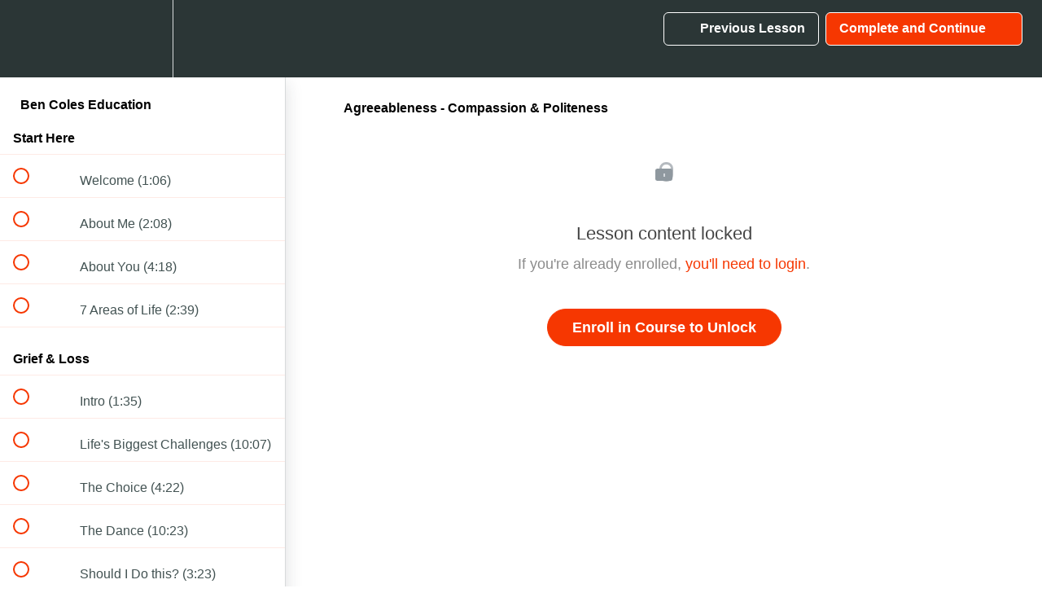

--- FILE ---
content_type: text/html; charset=utf-8
request_url: https://ben-coles-game-changer.teachable.com/courses/bencolesmasterclass/lectures/14024435
body_size: 36638
content:
<!DOCTYPE html>
<html>
  <head>
    <script src="https://releases.transloadit.com/uppy/v4.18.0/uppy.min.js"></script><link rel="stylesheet" href="https://releases.transloadit.com/uppy/v4.18.0/uppy.min.css" />
    <link href='' rel='icon' type='image/png'>

<link href='' rel='apple-touch-icon' type='image/png'>

<link href='' rel='apple-touch-icon' type='image/png'>

<link href='https://static-media.hotmart.com/iQBXj40z4qAgFwrTwoswf6cP-bY=/320x345/https://uploads.teachablecdn.com/attachments/ywvARaHUSiFBB5dhE2Oa_phoenix-500469_1920.jpg' rel='apple-touch-startup-image' type='image/png'>

<link href='https://static-media.hotmart.com/xRabE_ytP3us29JraOXRJTItcGg=/640x690/https://uploads.teachablecdn.com/attachments/ywvARaHUSiFBB5dhE2Oa_phoenix-500469_1920.jpg' rel='apple-touch-startup-image' type='image/png'>

<meta name='apple-mobile-web-app-capable' content='yes' />
<meta charset="UTF-8">
<meta name="csrf-param" content="authenticity_token" />
<meta name="csrf-token" content="355xlFYOzEopuiyrSckawJGNASNYyIEnIm1MxXrS8D3xCd_ZS61fd73nSlJf1W4eN-vYZx3upX8BYAX22lU-eg" />
<link rel="stylesheet" href="https://fedora.teachablecdn.com/assets/bootstrap-748e653be2be27c8e709ced95eab64a05c870fcc9544b56e33dfe1a9a539317d.css" data-turbolinks-track="true" /><link href="https://teachable-themeable.learning.teachable.com/themecss/production/base.css?_=ea70419357da&amp;brand_course_heading=%23ffffff&amp;brand_heading=%232b3636&amp;brand_homepage_heading=%23ffffff&amp;brand_navbar_fixed_text=%23ffffff&amp;brand_navbar_text=%23ffffff&amp;brand_primary=%232b3636&amp;brand_secondary=%23f63701&amp;brand_text=%232b3636&amp;font=Arial&amp;logged_out_homepage_background_image_overlay=0.5&amp;logged_out_homepage_background_image_url=https%3A%2F%2Fuploads.teachablecdn.com%2Fattachments%2FywvARaHUSiFBB5dhE2Oa_phoenix-500469_1920.jpg" rel="stylesheet" data-turbolinks-track="true"></link>
<title>Agreeableness - Compassion &amp; Politeness | Ben Coles Masterclass</title>
<meta name="description" content="For 15 plus years, I’ve been committed to helping others and teaching online in the health and fitness space. In this course, I’m sharing the knowledge I’ve gained through hands-on experience, covering a holistic range of topics to support your overall well-being. These classes are designed to help">
<link rel="canonical" href="https://ben-coles-game-changer.teachable.com/courses/502919/lectures/14024435">
<meta property="og:description" content="For 15 plus years, I’ve been committed to helping others and teaching online in the health and fitness space. In this course, I’m sharing the knowledge I’ve gained through hands-on experience, covering a holistic range of topics to support your overall well-being.  These classes are designed to help you not only improve your fitness but also your mindset, nutrition, and lifestyle. Whether you&#39;re looking to get healthier, gain new skills, or achieve long-term goals, this course offers valuable insights and practical tools to get you there.">
<meta property="og:image" content="https://uploads.teachablecdn.com/attachments/fViVjLEHShCwFKCBo8zG_Ben+Coles+Logo_Final.jpg">
<meta property="og:title" content="Agreeableness - Compassion &amp; Politeness">
<meta property="og:type" content="website">
<meta property="og:url" content="https://ben-coles-game-changer.teachable.com/courses/502919/lectures/14024435">
<meta name="brand_video_player_color" content="#f63701">
<meta name="site_title" content="Ben Coles Masterclass">
<style></style>
<script src='//fast.wistia.com/assets/external/E-v1.js'></script>
<script
  src='https://www.recaptcha.net/recaptcha/api.js'
  async
  defer></script>



      <meta name="asset_host" content="https://fedora.teachablecdn.com">
     <script>
  (function () {
    const origCreateElement = Document.prototype.createElement;
    Document.prototype.createElement = function () {
      const el = origCreateElement.apply(this, arguments);
      if (arguments[0].toLowerCase() === "video") {
        const observer = new MutationObserver(() => {
          if (
            el.src &&
            el.src.startsWith("data:video") &&
            el.autoplay &&
            el.style.display === "none"
          ) {
            el.removeAttribute("autoplay");
            el.autoplay = false;
            el.style.display = "none";
            observer.disconnect();
          }
        });
        observer.observe(el, {
          attributes: true,
          attributeFilter: ["src", "autoplay", "style"],
        });
      }
      return el;
    };
  })();
</script>
<script src="https://fedora.teachablecdn.com/packs/student-globals--1463f1f1bdf1bb9a431c.js"></script><script src="https://fedora.teachablecdn.com/packs/student-legacy--38db0977d3748059802d.js"></script><script src="https://fedora.teachablecdn.com/packs/student--e4ea9b8f25228072afe8.js"></script>
<meta id='iris-url' data-iris-url=https://eventable.internal.teachable.com />
<script type="text/javascript">
  window.heap=window.heap||[],heap.load=function(e,t){window.heap.appid=e,window.heap.config=t=t||{};var r=document.createElement("script");r.type="text/javascript",r.async=!0,r.src="https://cdn.heapanalytics.com/js/heap-"+e+".js";var a=document.getElementsByTagName("script")[0];a.parentNode.insertBefore(r,a);for(var n=function(e){return function(){heap.push([e].concat(Array.prototype.slice.call(arguments,0)))}},p=["addEventProperties","addUserProperties","clearEventProperties","identify","resetIdentity","removeEventProperty","setEventProperties","track","unsetEventProperty"],o=0;o<p.length;o++)heap[p[o]]=n(p[o])},heap.load("318805607");
  window.heapShouldTrackUser = true;
</script>


<script type="text/javascript">
  var _user_id = ''; // Set to the user's ID, username, or email address, or '' if not yet known.
  var _session_id = '035325d487f153b09f7064ee51deea14'; // Set to a unique session ID for the visitor's current browsing session.

  var _sift = window._sift = window._sift || [];
  _sift.push(['_setAccount', '2e541754ec']);
  _sift.push(['_setUserId', _user_id]);
  _sift.push(['_setSessionId', _session_id]);
  _sift.push(['_trackPageview']);

  (function() {
    function ls() {
      var e = document.createElement('script');
      e.src = 'https://cdn.sift.com/s.js';
      document.body.appendChild(e);
    }
    if (window.attachEvent) {
      window.attachEvent('onload', ls);
    } else {
      window.addEventListener('load', ls, false);
    }
  })();
</script>





<!-- Google tag (gtag.js) -->
<script async src="https://www.googletagmanager.com/gtag/js?id=G-SL8LSCXHSV"></script>
<script>
  window.dataLayer = window.dataLayer || [];
  function gtag(){dataLayer.push(arguments);}
  gtag('js', new Date());

  gtag('config', 'G-SL8LSCXHSV', {
    'user_id': '',
    'school_id': '329000',
    'school_domain': 'ben-coles-game-changer.teachable.com'
  });
</script>



<meta http-equiv="X-UA-Compatible" content="IE=edge">
<script type="text/javascript">window.NREUM||(NREUM={});NREUM.info={"beacon":"bam.nr-data.net","errorBeacon":"bam.nr-data.net","licenseKey":"NRBR-08e3a2ada38dc55a529","applicationID":"1065060701","transactionName":"dAxdTUFZXVQEQh0JAFQXRktWRR5LCV9F","queueTime":0,"applicationTime":552,"agent":""}</script>
<script type="text/javascript">(window.NREUM||(NREUM={})).init={privacy:{cookies_enabled:true},ajax:{deny_list:["bam.nr-data.net"]},feature_flags:["soft_nav"],distributed_tracing:{enabled:true}};(window.NREUM||(NREUM={})).loader_config={agentID:"1103368432",accountID:"4102727",trustKey:"27503",xpid:"UAcHU1FRDxABVFdXBwcHUVQA",licenseKey:"NRBR-08e3a2ada38dc55a529",applicationID:"1065060701",browserID:"1103368432"};;/*! For license information please see nr-loader-spa-1.308.0.min.js.LICENSE.txt */
(()=>{var e,t,r={384:(e,t,r)=>{"use strict";r.d(t,{NT:()=>a,US:()=>u,Zm:()=>o,bQ:()=>d,dV:()=>c,pV:()=>l});var n=r(6154),i=r(1863),s=r(1910);const a={beacon:"bam.nr-data.net",errorBeacon:"bam.nr-data.net"};function o(){return n.gm.NREUM||(n.gm.NREUM={}),void 0===n.gm.newrelic&&(n.gm.newrelic=n.gm.NREUM),n.gm.NREUM}function c(){let e=o();return e.o||(e.o={ST:n.gm.setTimeout,SI:n.gm.setImmediate||n.gm.setInterval,CT:n.gm.clearTimeout,XHR:n.gm.XMLHttpRequest,REQ:n.gm.Request,EV:n.gm.Event,PR:n.gm.Promise,MO:n.gm.MutationObserver,FETCH:n.gm.fetch,WS:n.gm.WebSocket},(0,s.i)(...Object.values(e.o))),e}function d(e,t){let r=o();r.initializedAgents??={},t.initializedAt={ms:(0,i.t)(),date:new Date},r.initializedAgents[e]=t}function u(e,t){o()[e]=t}function l(){return function(){let e=o();const t=e.info||{};e.info={beacon:a.beacon,errorBeacon:a.errorBeacon,...t}}(),function(){let e=o();const t=e.init||{};e.init={...t}}(),c(),function(){let e=o();const t=e.loader_config||{};e.loader_config={...t}}(),o()}},782:(e,t,r)=>{"use strict";r.d(t,{T:()=>n});const n=r(860).K7.pageViewTiming},860:(e,t,r)=>{"use strict";r.d(t,{$J:()=>u,K7:()=>c,P3:()=>d,XX:()=>i,Yy:()=>o,df:()=>s,qY:()=>n,v4:()=>a});const n="events",i="jserrors",s="browser/blobs",a="rum",o="browser/logs",c={ajax:"ajax",genericEvents:"generic_events",jserrors:i,logging:"logging",metrics:"metrics",pageAction:"page_action",pageViewEvent:"page_view_event",pageViewTiming:"page_view_timing",sessionReplay:"session_replay",sessionTrace:"session_trace",softNav:"soft_navigations",spa:"spa"},d={[c.pageViewEvent]:1,[c.pageViewTiming]:2,[c.metrics]:3,[c.jserrors]:4,[c.spa]:5,[c.ajax]:6,[c.sessionTrace]:7,[c.softNav]:8,[c.sessionReplay]:9,[c.logging]:10,[c.genericEvents]:11},u={[c.pageViewEvent]:a,[c.pageViewTiming]:n,[c.ajax]:n,[c.spa]:n,[c.softNav]:n,[c.metrics]:i,[c.jserrors]:i,[c.sessionTrace]:s,[c.sessionReplay]:s,[c.logging]:o,[c.genericEvents]:"ins"}},944:(e,t,r)=>{"use strict";r.d(t,{R:()=>i});var n=r(3241);function i(e,t){"function"==typeof console.debug&&(console.debug("New Relic Warning: https://github.com/newrelic/newrelic-browser-agent/blob/main/docs/warning-codes.md#".concat(e),t),(0,n.W)({agentIdentifier:null,drained:null,type:"data",name:"warn",feature:"warn",data:{code:e,secondary:t}}))}},993:(e,t,r)=>{"use strict";r.d(t,{A$:()=>s,ET:()=>a,TZ:()=>o,p_:()=>i});var n=r(860);const i={ERROR:"ERROR",WARN:"WARN",INFO:"INFO",DEBUG:"DEBUG",TRACE:"TRACE"},s={OFF:0,ERROR:1,WARN:2,INFO:3,DEBUG:4,TRACE:5},a="log",o=n.K7.logging},1541:(e,t,r)=>{"use strict";r.d(t,{U:()=>i,f:()=>n});const n={MFE:"MFE",BA:"BA"};function i(e,t){if(2!==t?.harvestEndpointVersion)return{};const r=t.agentRef.runtime.appMetadata.agents[0].entityGuid;return e?{"source.id":e.id,"source.name":e.name,"source.type":e.type,"parent.id":e.parent?.id||r,"parent.type":e.parent?.type||n.BA}:{"entity.guid":r,appId:t.agentRef.info.applicationID}}},1687:(e,t,r)=>{"use strict";r.d(t,{Ak:()=>d,Ze:()=>h,x3:()=>u});var n=r(3241),i=r(7836),s=r(3606),a=r(860),o=r(2646);const c={};function d(e,t){const r={staged:!1,priority:a.P3[t]||0};l(e),c[e].get(t)||c[e].set(t,r)}function u(e,t){e&&c[e]&&(c[e].get(t)&&c[e].delete(t),p(e,t,!1),c[e].size&&f(e))}function l(e){if(!e)throw new Error("agentIdentifier required");c[e]||(c[e]=new Map)}function h(e="",t="feature",r=!1){if(l(e),!e||!c[e].get(t)||r)return p(e,t);c[e].get(t).staged=!0,f(e)}function f(e){const t=Array.from(c[e]);t.every(([e,t])=>t.staged)&&(t.sort((e,t)=>e[1].priority-t[1].priority),t.forEach(([t])=>{c[e].delete(t),p(e,t)}))}function p(e,t,r=!0){const a=e?i.ee.get(e):i.ee,c=s.i.handlers;if(!a.aborted&&a.backlog&&c){if((0,n.W)({agentIdentifier:e,type:"lifecycle",name:"drain",feature:t}),r){const e=a.backlog[t],r=c[t];if(r){for(let t=0;e&&t<e.length;++t)g(e[t],r);Object.entries(r).forEach(([e,t])=>{Object.values(t||{}).forEach(t=>{t[0]?.on&&t[0]?.context()instanceof o.y&&t[0].on(e,t[1])})})}}a.isolatedBacklog||delete c[t],a.backlog[t]=null,a.emit("drain-"+t,[])}}function g(e,t){var r=e[1];Object.values(t[r]||{}).forEach(t=>{var r=e[0];if(t[0]===r){var n=t[1],i=e[3],s=e[2];n.apply(i,s)}})}},1738:(e,t,r)=>{"use strict";r.d(t,{U:()=>f,Y:()=>h});var n=r(3241),i=r(9908),s=r(1863),a=r(944),o=r(5701),c=r(3969),d=r(8362),u=r(860),l=r(4261);function h(e,t,r,s){const h=s||r;!h||h[e]&&h[e]!==d.d.prototype[e]||(h[e]=function(){(0,i.p)(c.xV,["API/"+e+"/called"],void 0,u.K7.metrics,r.ee),(0,n.W)({agentIdentifier:r.agentIdentifier,drained:!!o.B?.[r.agentIdentifier],type:"data",name:"api",feature:l.Pl+e,data:{}});try{return t.apply(this,arguments)}catch(e){(0,a.R)(23,e)}})}function f(e,t,r,n,a){const o=e.info;null===r?delete o.jsAttributes[t]:o.jsAttributes[t]=r,(a||null===r)&&(0,i.p)(l.Pl+n,[(0,s.t)(),t,r],void 0,"session",e.ee)}},1741:(e,t,r)=>{"use strict";r.d(t,{W:()=>s});var n=r(944),i=r(4261);class s{#e(e,...t){if(this[e]!==s.prototype[e])return this[e](...t);(0,n.R)(35,e)}addPageAction(e,t){return this.#e(i.hG,e,t)}register(e){return this.#e(i.eY,e)}recordCustomEvent(e,t){return this.#e(i.fF,e,t)}setPageViewName(e,t){return this.#e(i.Fw,e,t)}setCustomAttribute(e,t,r){return this.#e(i.cD,e,t,r)}noticeError(e,t){return this.#e(i.o5,e,t)}setUserId(e,t=!1){return this.#e(i.Dl,e,t)}setApplicationVersion(e){return this.#e(i.nb,e)}setErrorHandler(e){return this.#e(i.bt,e)}addRelease(e,t){return this.#e(i.k6,e,t)}log(e,t){return this.#e(i.$9,e,t)}start(){return this.#e(i.d3)}finished(e){return this.#e(i.BL,e)}recordReplay(){return this.#e(i.CH)}pauseReplay(){return this.#e(i.Tb)}addToTrace(e){return this.#e(i.U2,e)}setCurrentRouteName(e){return this.#e(i.PA,e)}interaction(e){return this.#e(i.dT,e)}wrapLogger(e,t,r){return this.#e(i.Wb,e,t,r)}measure(e,t){return this.#e(i.V1,e,t)}consent(e){return this.#e(i.Pv,e)}}},1863:(e,t,r)=>{"use strict";function n(){return Math.floor(performance.now())}r.d(t,{t:()=>n})},1910:(e,t,r)=>{"use strict";r.d(t,{i:()=>s});var n=r(944);const i=new Map;function s(...e){return e.every(e=>{if(i.has(e))return i.get(e);const t="function"==typeof e?e.toString():"",r=t.includes("[native code]"),s=t.includes("nrWrapper");return r||s||(0,n.R)(64,e?.name||t),i.set(e,r),r})}},2555:(e,t,r)=>{"use strict";r.d(t,{D:()=>o,f:()=>a});var n=r(384),i=r(8122);const s={beacon:n.NT.beacon,errorBeacon:n.NT.errorBeacon,licenseKey:void 0,applicationID:void 0,sa:void 0,queueTime:void 0,applicationTime:void 0,ttGuid:void 0,user:void 0,account:void 0,product:void 0,extra:void 0,jsAttributes:{},userAttributes:void 0,atts:void 0,transactionName:void 0,tNamePlain:void 0};function a(e){try{return!!e.licenseKey&&!!e.errorBeacon&&!!e.applicationID}catch(e){return!1}}const o=e=>(0,i.a)(e,s)},2614:(e,t,r)=>{"use strict";r.d(t,{BB:()=>a,H3:()=>n,g:()=>d,iL:()=>c,tS:()=>o,uh:()=>i,wk:()=>s});const n="NRBA",i="SESSION",s=144e5,a=18e5,o={STARTED:"session-started",PAUSE:"session-pause",RESET:"session-reset",RESUME:"session-resume",UPDATE:"session-update"},c={SAME_TAB:"same-tab",CROSS_TAB:"cross-tab"},d={OFF:0,FULL:1,ERROR:2}},2646:(e,t,r)=>{"use strict";r.d(t,{y:()=>n});class n{constructor(e){this.contextId=e}}},2843:(e,t,r)=>{"use strict";r.d(t,{G:()=>s,u:()=>i});var n=r(3878);function i(e,t=!1,r,i){(0,n.DD)("visibilitychange",function(){if(t)return void("hidden"===document.visibilityState&&e());e(document.visibilityState)},r,i)}function s(e,t,r){(0,n.sp)("pagehide",e,t,r)}},3241:(e,t,r)=>{"use strict";r.d(t,{W:()=>s});var n=r(6154);const i="newrelic";function s(e={}){try{n.gm.dispatchEvent(new CustomEvent(i,{detail:e}))}catch(e){}}},3304:(e,t,r)=>{"use strict";r.d(t,{A:()=>s});var n=r(7836);const i=()=>{const e=new WeakSet;return(t,r)=>{if("object"==typeof r&&null!==r){if(e.has(r))return;e.add(r)}return r}};function s(e){try{return JSON.stringify(e,i())??""}catch(e){try{n.ee.emit("internal-error",[e])}catch(e){}return""}}},3333:(e,t,r)=>{"use strict";r.d(t,{$v:()=>u,TZ:()=>n,Xh:()=>c,Zp:()=>i,kd:()=>d,mq:()=>o,nf:()=>a,qN:()=>s});const n=r(860).K7.genericEvents,i=["auxclick","click","copy","keydown","paste","scrollend"],s=["focus","blur"],a=4,o=1e3,c=2e3,d=["PageAction","UserAction","BrowserPerformance"],u={RESOURCES:"experimental.resources",REGISTER:"register"}},3434:(e,t,r)=>{"use strict";r.d(t,{Jt:()=>s,YM:()=>d});var n=r(7836),i=r(5607);const s="nr@original:".concat(i.W),a=50;var o=Object.prototype.hasOwnProperty,c=!1;function d(e,t){return e||(e=n.ee),r.inPlace=function(e,t,n,i,s){n||(n="");const a="-"===n.charAt(0);for(let o=0;o<t.length;o++){const c=t[o],d=e[c];l(d)||(e[c]=r(d,a?c+n:n,i,c,s))}},r.flag=s,r;function r(t,r,n,c,d){return l(t)?t:(r||(r=""),nrWrapper[s]=t,function(e,t,r){if(Object.defineProperty&&Object.keys)try{return Object.keys(e).forEach(function(r){Object.defineProperty(t,r,{get:function(){return e[r]},set:function(t){return e[r]=t,t}})}),t}catch(e){u([e],r)}for(var n in e)o.call(e,n)&&(t[n]=e[n])}(t,nrWrapper,e),nrWrapper);function nrWrapper(){var s,o,l,h;let f;try{o=this,s=[...arguments],l="function"==typeof n?n(s,o):n||{}}catch(t){u([t,"",[s,o,c],l],e)}i(r+"start",[s,o,c],l,d);const p=performance.now();let g;try{return h=t.apply(o,s),g=performance.now(),h}catch(e){throw g=performance.now(),i(r+"err",[s,o,e],l,d),f=e,f}finally{const e=g-p,t={start:p,end:g,duration:e,isLongTask:e>=a,methodName:c,thrownError:f};t.isLongTask&&i("long-task",[t,o],l,d),i(r+"end",[s,o,h],l,d)}}}function i(r,n,i,s){if(!c||t){var a=c;c=!0;try{e.emit(r,n,i,t,s)}catch(t){u([t,r,n,i],e)}c=a}}}function u(e,t){t||(t=n.ee);try{t.emit("internal-error",e)}catch(e){}}function l(e){return!(e&&"function"==typeof e&&e.apply&&!e[s])}},3606:(e,t,r)=>{"use strict";r.d(t,{i:()=>s});var n=r(9908);s.on=a;var i=s.handlers={};function s(e,t,r,s){a(s||n.d,i,e,t,r)}function a(e,t,r,i,s){s||(s="feature"),e||(e=n.d);var a=t[s]=t[s]||{};(a[r]=a[r]||[]).push([e,i])}},3738:(e,t,r)=>{"use strict";r.d(t,{He:()=>i,Kp:()=>o,Lc:()=>d,Rz:()=>u,TZ:()=>n,bD:()=>s,d3:()=>a,jx:()=>l,sl:()=>h,uP:()=>c});const n=r(860).K7.sessionTrace,i="bstResource",s="resource",a="-start",o="-end",c="fn"+a,d="fn"+o,u="pushState",l=1e3,h=3e4},3785:(e,t,r)=>{"use strict";r.d(t,{R:()=>c,b:()=>d});var n=r(9908),i=r(1863),s=r(860),a=r(3969),o=r(993);function c(e,t,r={},c=o.p_.INFO,d=!0,u,l=(0,i.t)()){(0,n.p)(a.xV,["API/logging/".concat(c.toLowerCase(),"/called")],void 0,s.K7.metrics,e),(0,n.p)(o.ET,[l,t,r,c,d,u],void 0,s.K7.logging,e)}function d(e){return"string"==typeof e&&Object.values(o.p_).some(t=>t===e.toUpperCase().trim())}},3878:(e,t,r)=>{"use strict";function n(e,t){return{capture:e,passive:!1,signal:t}}function i(e,t,r=!1,i){window.addEventListener(e,t,n(r,i))}function s(e,t,r=!1,i){document.addEventListener(e,t,n(r,i))}r.d(t,{DD:()=>s,jT:()=>n,sp:()=>i})},3962:(e,t,r)=>{"use strict";r.d(t,{AM:()=>a,O2:()=>l,OV:()=>s,Qu:()=>h,TZ:()=>c,ih:()=>f,pP:()=>o,t1:()=>u,tC:()=>i,wD:()=>d});var n=r(860);const i=["click","keydown","submit"],s="popstate",a="api",o="initialPageLoad",c=n.K7.softNav,d=5e3,u=500,l={INITIAL_PAGE_LOAD:"",ROUTE_CHANGE:1,UNSPECIFIED:2},h={INTERACTION:1,AJAX:2,CUSTOM_END:3,CUSTOM_TRACER:4},f={IP:"in progress",PF:"pending finish",FIN:"finished",CAN:"cancelled"}},3969:(e,t,r)=>{"use strict";r.d(t,{TZ:()=>n,XG:()=>o,rs:()=>i,xV:()=>a,z_:()=>s});const n=r(860).K7.metrics,i="sm",s="cm",a="storeSupportabilityMetrics",o="storeEventMetrics"},4234:(e,t,r)=>{"use strict";r.d(t,{W:()=>s});var n=r(7836),i=r(1687);class s{constructor(e,t){this.agentIdentifier=e,this.ee=n.ee.get(e),this.featureName=t,this.blocked=!1}deregisterDrain(){(0,i.x3)(this.agentIdentifier,this.featureName)}}},4261:(e,t,r)=>{"use strict";r.d(t,{$9:()=>u,BL:()=>c,CH:()=>p,Dl:()=>R,Fw:()=>w,PA:()=>v,Pl:()=>n,Pv:()=>A,Tb:()=>h,U2:()=>a,V1:()=>E,Wb:()=>T,bt:()=>y,cD:()=>b,d3:()=>x,dT:()=>d,eY:()=>g,fF:()=>f,hG:()=>s,hw:()=>i,k6:()=>o,nb:()=>m,o5:()=>l});const n="api-",i=n+"ixn-",s="addPageAction",a="addToTrace",o="addRelease",c="finished",d="interaction",u="log",l="noticeError",h="pauseReplay",f="recordCustomEvent",p="recordReplay",g="register",m="setApplicationVersion",v="setCurrentRouteName",b="setCustomAttribute",y="setErrorHandler",w="setPageViewName",R="setUserId",x="start",T="wrapLogger",E="measure",A="consent"},5205:(e,t,r)=>{"use strict";r.d(t,{j:()=>S});var n=r(384),i=r(1741);var s=r(2555),a=r(3333);const o=e=>{if(!e||"string"!=typeof e)return!1;try{document.createDocumentFragment().querySelector(e)}catch{return!1}return!0};var c=r(2614),d=r(944),u=r(8122);const l="[data-nr-mask]",h=e=>(0,u.a)(e,(()=>{const e={feature_flags:[],experimental:{allow_registered_children:!1,resources:!1},mask_selector:"*",block_selector:"[data-nr-block]",mask_input_options:{color:!1,date:!1,"datetime-local":!1,email:!1,month:!1,number:!1,range:!1,search:!1,tel:!1,text:!1,time:!1,url:!1,week:!1,textarea:!1,select:!1,password:!0}};return{ajax:{deny_list:void 0,block_internal:!0,enabled:!0,autoStart:!0},api:{get allow_registered_children(){return e.feature_flags.includes(a.$v.REGISTER)||e.experimental.allow_registered_children},set allow_registered_children(t){e.experimental.allow_registered_children=t},duplicate_registered_data:!1},browser_consent_mode:{enabled:!1},distributed_tracing:{enabled:void 0,exclude_newrelic_header:void 0,cors_use_newrelic_header:void 0,cors_use_tracecontext_headers:void 0,allowed_origins:void 0},get feature_flags(){return e.feature_flags},set feature_flags(t){e.feature_flags=t},generic_events:{enabled:!0,autoStart:!0},harvest:{interval:30},jserrors:{enabled:!0,autoStart:!0},logging:{enabled:!0,autoStart:!0},metrics:{enabled:!0,autoStart:!0},obfuscate:void 0,page_action:{enabled:!0},page_view_event:{enabled:!0,autoStart:!0},page_view_timing:{enabled:!0,autoStart:!0},performance:{capture_marks:!1,capture_measures:!1,capture_detail:!0,resources:{get enabled(){return e.feature_flags.includes(a.$v.RESOURCES)||e.experimental.resources},set enabled(t){e.experimental.resources=t},asset_types:[],first_party_domains:[],ignore_newrelic:!0}},privacy:{cookies_enabled:!0},proxy:{assets:void 0,beacon:void 0},session:{expiresMs:c.wk,inactiveMs:c.BB},session_replay:{autoStart:!0,enabled:!1,preload:!1,sampling_rate:10,error_sampling_rate:100,collect_fonts:!1,inline_images:!1,fix_stylesheets:!0,mask_all_inputs:!0,get mask_text_selector(){return e.mask_selector},set mask_text_selector(t){o(t)?e.mask_selector="".concat(t,",").concat(l):""===t||null===t?e.mask_selector=l:(0,d.R)(5,t)},get block_class(){return"nr-block"},get ignore_class(){return"nr-ignore"},get mask_text_class(){return"nr-mask"},get block_selector(){return e.block_selector},set block_selector(t){o(t)?e.block_selector+=",".concat(t):""!==t&&(0,d.R)(6,t)},get mask_input_options(){return e.mask_input_options},set mask_input_options(t){t&&"object"==typeof t?e.mask_input_options={...t,password:!0}:(0,d.R)(7,t)}},session_trace:{enabled:!0,autoStart:!0},soft_navigations:{enabled:!0,autoStart:!0},spa:{enabled:!0,autoStart:!0},ssl:void 0,user_actions:{enabled:!0,elementAttributes:["id","className","tagName","type"]}}})());var f=r(6154),p=r(9324);let g=0;const m={buildEnv:p.F3,distMethod:p.Xs,version:p.xv,originTime:f.WN},v={consented:!1},b={appMetadata:{},get consented(){return this.session?.state?.consent||v.consented},set consented(e){v.consented=e},customTransaction:void 0,denyList:void 0,disabled:!1,harvester:void 0,isolatedBacklog:!1,isRecording:!1,loaderType:void 0,maxBytes:3e4,obfuscator:void 0,onerror:void 0,ptid:void 0,releaseIds:{},session:void 0,timeKeeper:void 0,registeredEntities:[],jsAttributesMetadata:{bytes:0},get harvestCount(){return++g}},y=e=>{const t=(0,u.a)(e,b),r=Object.keys(m).reduce((e,t)=>(e[t]={value:m[t],writable:!1,configurable:!0,enumerable:!0},e),{});return Object.defineProperties(t,r)};var w=r(5701);const R=e=>{const t=e.startsWith("http");e+="/",r.p=t?e:"https://"+e};var x=r(7836),T=r(3241);const E={accountID:void 0,trustKey:void 0,agentID:void 0,licenseKey:void 0,applicationID:void 0,xpid:void 0},A=e=>(0,u.a)(e,E),_=new Set;function S(e,t={},r,a){let{init:o,info:c,loader_config:d,runtime:u={},exposed:l=!0}=t;if(!c){const e=(0,n.pV)();o=e.init,c=e.info,d=e.loader_config}e.init=h(o||{}),e.loader_config=A(d||{}),c.jsAttributes??={},f.bv&&(c.jsAttributes.isWorker=!0),e.info=(0,s.D)(c);const p=e.init,g=[c.beacon,c.errorBeacon];_.has(e.agentIdentifier)||(p.proxy.assets&&(R(p.proxy.assets),g.push(p.proxy.assets)),p.proxy.beacon&&g.push(p.proxy.beacon),e.beacons=[...g],function(e){const t=(0,n.pV)();Object.getOwnPropertyNames(i.W.prototype).forEach(r=>{const n=i.W.prototype[r];if("function"!=typeof n||"constructor"===n)return;let s=t[r];e[r]&&!1!==e.exposed&&"micro-agent"!==e.runtime?.loaderType&&(t[r]=(...t)=>{const n=e[r](...t);return s?s(...t):n})})}(e),(0,n.US)("activatedFeatures",w.B)),u.denyList=[...p.ajax.deny_list||[],...p.ajax.block_internal?g:[]],u.ptid=e.agentIdentifier,u.loaderType=r,e.runtime=y(u),_.has(e.agentIdentifier)||(e.ee=x.ee.get(e.agentIdentifier),e.exposed=l,(0,T.W)({agentIdentifier:e.agentIdentifier,drained:!!w.B?.[e.agentIdentifier],type:"lifecycle",name:"initialize",feature:void 0,data:e.config})),_.add(e.agentIdentifier)}},5270:(e,t,r)=>{"use strict";r.d(t,{Aw:()=>a,SR:()=>s,rF:()=>o});var n=r(384),i=r(7767);function s(e){return!!(0,n.dV)().o.MO&&(0,i.V)(e)&&!0===e?.session_trace.enabled}function a(e){return!0===e?.session_replay.preload&&s(e)}function o(e,t){try{if("string"==typeof t?.type){if("password"===t.type.toLowerCase())return"*".repeat(e?.length||0);if(void 0!==t?.dataset?.nrUnmask||t?.classList?.contains("nr-unmask"))return e}}catch(e){}return"string"==typeof e?e.replace(/[\S]/g,"*"):"*".repeat(e?.length||0)}},5289:(e,t,r)=>{"use strict";r.d(t,{GG:()=>a,Qr:()=>c,sB:()=>o});var n=r(3878),i=r(6389);function s(){return"undefined"==typeof document||"complete"===document.readyState}function a(e,t){if(s())return e();const r=(0,i.J)(e),a=setInterval(()=>{s()&&(clearInterval(a),r())},500);(0,n.sp)("load",r,t)}function o(e){if(s())return e();(0,n.DD)("DOMContentLoaded",e)}function c(e){if(s())return e();(0,n.sp)("popstate",e)}},5607:(e,t,r)=>{"use strict";r.d(t,{W:()=>n});const n=(0,r(9566).bz)()},5701:(e,t,r)=>{"use strict";r.d(t,{B:()=>s,t:()=>a});var n=r(3241);const i=new Set,s={};function a(e,t){const r=t.agentIdentifier;s[r]??={},e&&"object"==typeof e&&(i.has(r)||(t.ee.emit("rumresp",[e]),s[r]=e,i.add(r),(0,n.W)({agentIdentifier:r,loaded:!0,drained:!0,type:"lifecycle",name:"load",feature:void 0,data:e})))}},6154:(e,t,r)=>{"use strict";r.d(t,{OF:()=>d,RI:()=>i,WN:()=>h,bv:()=>s,eN:()=>f,gm:()=>a,lR:()=>l,m:()=>c,mw:()=>o,sb:()=>u});var n=r(1863);const i="undefined"!=typeof window&&!!window.document,s="undefined"!=typeof WorkerGlobalScope&&("undefined"!=typeof self&&self instanceof WorkerGlobalScope&&self.navigator instanceof WorkerNavigator||"undefined"!=typeof globalThis&&globalThis instanceof WorkerGlobalScope&&globalThis.navigator instanceof WorkerNavigator),a=i?window:"undefined"!=typeof WorkerGlobalScope&&("undefined"!=typeof self&&self instanceof WorkerGlobalScope&&self||"undefined"!=typeof globalThis&&globalThis instanceof WorkerGlobalScope&&globalThis),o=Boolean("hidden"===a?.document?.visibilityState),c=""+a?.location,d=/iPad|iPhone|iPod/.test(a.navigator?.userAgent),u=d&&"undefined"==typeof SharedWorker,l=(()=>{const e=a.navigator?.userAgent?.match(/Firefox[/\s](\d+\.\d+)/);return Array.isArray(e)&&e.length>=2?+e[1]:0})(),h=Date.now()-(0,n.t)(),f=()=>"undefined"!=typeof PerformanceNavigationTiming&&a?.performance?.getEntriesByType("navigation")?.[0]?.responseStart},6344:(e,t,r)=>{"use strict";r.d(t,{BB:()=>u,Qb:()=>l,TZ:()=>i,Ug:()=>a,Vh:()=>s,_s:()=>o,bc:()=>d,yP:()=>c});var n=r(2614);const i=r(860).K7.sessionReplay,s="errorDuringReplay",a=.12,o={DomContentLoaded:0,Load:1,FullSnapshot:2,IncrementalSnapshot:3,Meta:4,Custom:5},c={[n.g.ERROR]:15e3,[n.g.FULL]:3e5,[n.g.OFF]:0},d={RESET:{message:"Session was reset",sm:"Reset"},IMPORT:{message:"Recorder failed to import",sm:"Import"},TOO_MANY:{message:"429: Too Many Requests",sm:"Too-Many"},TOO_BIG:{message:"Payload was too large",sm:"Too-Big"},CROSS_TAB:{message:"Session Entity was set to OFF on another tab",sm:"Cross-Tab"},ENTITLEMENTS:{message:"Session Replay is not allowed and will not be started",sm:"Entitlement"}},u=5e3,l={API:"api",RESUME:"resume",SWITCH_TO_FULL:"switchToFull",INITIALIZE:"initialize",PRELOAD:"preload"}},6389:(e,t,r)=>{"use strict";function n(e,t=500,r={}){const n=r?.leading||!1;let i;return(...r)=>{n&&void 0===i&&(e.apply(this,r),i=setTimeout(()=>{i=clearTimeout(i)},t)),n||(clearTimeout(i),i=setTimeout(()=>{e.apply(this,r)},t))}}function i(e){let t=!1;return(...r)=>{t||(t=!0,e.apply(this,r))}}r.d(t,{J:()=>i,s:()=>n})},6630:(e,t,r)=>{"use strict";r.d(t,{T:()=>n});const n=r(860).K7.pageViewEvent},6774:(e,t,r)=>{"use strict";r.d(t,{T:()=>n});const n=r(860).K7.jserrors},7295:(e,t,r)=>{"use strict";r.d(t,{Xv:()=>a,gX:()=>i,iW:()=>s});var n=[];function i(e){if(!e||s(e))return!1;if(0===n.length)return!0;if("*"===n[0].hostname)return!1;for(var t=0;t<n.length;t++){var r=n[t];if(r.hostname.test(e.hostname)&&r.pathname.test(e.pathname))return!1}return!0}function s(e){return void 0===e.hostname}function a(e){if(n=[],e&&e.length)for(var t=0;t<e.length;t++){let r=e[t];if(!r)continue;if("*"===r)return void(n=[{hostname:"*"}]);0===r.indexOf("http://")?r=r.substring(7):0===r.indexOf("https://")&&(r=r.substring(8));const i=r.indexOf("/");let s,a;i>0?(s=r.substring(0,i),a=r.substring(i)):(s=r,a="*");let[c]=s.split(":");n.push({hostname:o(c),pathname:o(a,!0)})}}function o(e,t=!1){const r=e.replace(/[.+?^${}()|[\]\\]/g,e=>"\\"+e).replace(/\*/g,".*?");return new RegExp((t?"^":"")+r+"$")}},7485:(e,t,r)=>{"use strict";r.d(t,{D:()=>i});var n=r(6154);function i(e){if(0===(e||"").indexOf("data:"))return{protocol:"data"};try{const t=new URL(e,location.href),r={port:t.port,hostname:t.hostname,pathname:t.pathname,search:t.search,protocol:t.protocol.slice(0,t.protocol.indexOf(":")),sameOrigin:t.protocol===n.gm?.location?.protocol&&t.host===n.gm?.location?.host};return r.port&&""!==r.port||("http:"===t.protocol&&(r.port="80"),"https:"===t.protocol&&(r.port="443")),r.pathname&&""!==r.pathname?r.pathname.startsWith("/")||(r.pathname="/".concat(r.pathname)):r.pathname="/",r}catch(e){return{}}}},7699:(e,t,r)=>{"use strict";r.d(t,{It:()=>s,KC:()=>o,No:()=>i,qh:()=>a});var n=r(860);const i=16e3,s=1e6,a="SESSION_ERROR",o={[n.K7.logging]:!0,[n.K7.genericEvents]:!1,[n.K7.jserrors]:!1,[n.K7.ajax]:!1}},7767:(e,t,r)=>{"use strict";r.d(t,{V:()=>i});var n=r(6154);const i=e=>n.RI&&!0===e?.privacy.cookies_enabled},7836:(e,t,r)=>{"use strict";r.d(t,{P:()=>o,ee:()=>c});var n=r(384),i=r(8990),s=r(2646),a=r(5607);const o="nr@context:".concat(a.W),c=function e(t,r){var n={},a={},u={},l=!1;try{l=16===r.length&&d.initializedAgents?.[r]?.runtime.isolatedBacklog}catch(e){}var h={on:p,addEventListener:p,removeEventListener:function(e,t){var r=n[e];if(!r)return;for(var i=0;i<r.length;i++)r[i]===t&&r.splice(i,1)},emit:function(e,r,n,i,s){!1!==s&&(s=!0);if(c.aborted&&!i)return;t&&s&&t.emit(e,r,n);var o=f(n);g(e).forEach(e=>{e.apply(o,r)});var d=v()[a[e]];d&&d.push([h,e,r,o]);return o},get:m,listeners:g,context:f,buffer:function(e,t){const r=v();if(t=t||"feature",h.aborted)return;Object.entries(e||{}).forEach(([e,n])=>{a[n]=t,t in r||(r[t]=[])})},abort:function(){h._aborted=!0,Object.keys(h.backlog).forEach(e=>{delete h.backlog[e]})},isBuffering:function(e){return!!v()[a[e]]},debugId:r,backlog:l?{}:t&&"object"==typeof t.backlog?t.backlog:{},isolatedBacklog:l};return Object.defineProperty(h,"aborted",{get:()=>{let e=h._aborted||!1;return e||(t&&(e=t.aborted),e)}}),h;function f(e){return e&&e instanceof s.y?e:e?(0,i.I)(e,o,()=>new s.y(o)):new s.y(o)}function p(e,t){n[e]=g(e).concat(t)}function g(e){return n[e]||[]}function m(t){return u[t]=u[t]||e(h,t)}function v(){return h.backlog}}(void 0,"globalEE"),d=(0,n.Zm)();d.ee||(d.ee=c)},8122:(e,t,r)=>{"use strict";r.d(t,{a:()=>i});var n=r(944);function i(e,t){try{if(!e||"object"!=typeof e)return(0,n.R)(3);if(!t||"object"!=typeof t)return(0,n.R)(4);const r=Object.create(Object.getPrototypeOf(t),Object.getOwnPropertyDescriptors(t)),s=0===Object.keys(r).length?e:r;for(let a in s)if(void 0!==e[a])try{if(null===e[a]){r[a]=null;continue}Array.isArray(e[a])&&Array.isArray(t[a])?r[a]=Array.from(new Set([...e[a],...t[a]])):"object"==typeof e[a]&&"object"==typeof t[a]?r[a]=i(e[a],t[a]):r[a]=e[a]}catch(e){r[a]||(0,n.R)(1,e)}return r}catch(e){(0,n.R)(2,e)}}},8139:(e,t,r)=>{"use strict";r.d(t,{u:()=>h});var n=r(7836),i=r(3434),s=r(8990),a=r(6154);const o={},c=a.gm.XMLHttpRequest,d="addEventListener",u="removeEventListener",l="nr@wrapped:".concat(n.P);function h(e){var t=function(e){return(e||n.ee).get("events")}(e);if(o[t.debugId]++)return t;o[t.debugId]=1;var r=(0,i.YM)(t,!0);function h(e){r.inPlace(e,[d,u],"-",p)}function p(e,t){return e[1]}return"getPrototypeOf"in Object&&(a.RI&&f(document,h),c&&f(c.prototype,h),f(a.gm,h)),t.on(d+"-start",function(e,t){var n=e[1];if(null!==n&&("function"==typeof n||"object"==typeof n)&&"newrelic"!==e[0]){var i=(0,s.I)(n,l,function(){var e={object:function(){if("function"!=typeof n.handleEvent)return;return n.handleEvent.apply(n,arguments)},function:n}[typeof n];return e?r(e,"fn-",null,e.name||"anonymous"):n});this.wrapped=e[1]=i}}),t.on(u+"-start",function(e){e[1]=this.wrapped||e[1]}),t}function f(e,t,...r){let n=e;for(;"object"==typeof n&&!Object.prototype.hasOwnProperty.call(n,d);)n=Object.getPrototypeOf(n);n&&t(n,...r)}},8362:(e,t,r)=>{"use strict";r.d(t,{d:()=>s});var n=r(9566),i=r(1741);class s extends i.W{agentIdentifier=(0,n.LA)(16)}},8374:(e,t,r)=>{r.nc=(()=>{try{return document?.currentScript?.nonce}catch(e){}return""})()},8990:(e,t,r)=>{"use strict";r.d(t,{I:()=>i});var n=Object.prototype.hasOwnProperty;function i(e,t,r){if(n.call(e,t))return e[t];var i=r();if(Object.defineProperty&&Object.keys)try{return Object.defineProperty(e,t,{value:i,writable:!0,enumerable:!1}),i}catch(e){}return e[t]=i,i}},9119:(e,t,r)=>{"use strict";r.d(t,{L:()=>s});var n=/([^?#]*)[^#]*(#[^?]*|$).*/,i=/([^?#]*)().*/;function s(e,t){return e?e.replace(t?n:i,"$1$2"):e}},9300:(e,t,r)=>{"use strict";r.d(t,{T:()=>n});const n=r(860).K7.ajax},9324:(e,t,r)=>{"use strict";r.d(t,{AJ:()=>a,F3:()=>i,Xs:()=>s,Yq:()=>o,xv:()=>n});const n="1.308.0",i="PROD",s="CDN",a="@newrelic/rrweb",o="1.0.1"},9566:(e,t,r)=>{"use strict";r.d(t,{LA:()=>o,ZF:()=>c,bz:()=>a,el:()=>d});var n=r(6154);const i="xxxxxxxx-xxxx-4xxx-yxxx-xxxxxxxxxxxx";function s(e,t){return e?15&e[t]:16*Math.random()|0}function a(){const e=n.gm?.crypto||n.gm?.msCrypto;let t,r=0;return e&&e.getRandomValues&&(t=e.getRandomValues(new Uint8Array(30))),i.split("").map(e=>"x"===e?s(t,r++).toString(16):"y"===e?(3&s()|8).toString(16):e).join("")}function o(e){const t=n.gm?.crypto||n.gm?.msCrypto;let r,i=0;t&&t.getRandomValues&&(r=t.getRandomValues(new Uint8Array(e)));const a=[];for(var o=0;o<e;o++)a.push(s(r,i++).toString(16));return a.join("")}function c(){return o(16)}function d(){return o(32)}},9908:(e,t,r)=>{"use strict";r.d(t,{d:()=>n,p:()=>i});var n=r(7836).ee.get("handle");function i(e,t,r,i,s){s?(s.buffer([e],i),s.emit(e,t,r)):(n.buffer([e],i),n.emit(e,t,r))}}},n={};function i(e){var t=n[e];if(void 0!==t)return t.exports;var s=n[e]={exports:{}};return r[e](s,s.exports,i),s.exports}i.m=r,i.d=(e,t)=>{for(var r in t)i.o(t,r)&&!i.o(e,r)&&Object.defineProperty(e,r,{enumerable:!0,get:t[r]})},i.f={},i.e=e=>Promise.all(Object.keys(i.f).reduce((t,r)=>(i.f[r](e,t),t),[])),i.u=e=>({212:"nr-spa-compressor",249:"nr-spa-recorder",478:"nr-spa"}[e]+"-1.308.0.min.js"),i.o=(e,t)=>Object.prototype.hasOwnProperty.call(e,t),e={},t="NRBA-1.308.0.PROD:",i.l=(r,n,s,a)=>{if(e[r])e[r].push(n);else{var o,c;if(void 0!==s)for(var d=document.getElementsByTagName("script"),u=0;u<d.length;u++){var l=d[u];if(l.getAttribute("src")==r||l.getAttribute("data-webpack")==t+s){o=l;break}}if(!o){c=!0;var h={478:"sha512-RSfSVnmHk59T/uIPbdSE0LPeqcEdF4/+XhfJdBuccH5rYMOEZDhFdtnh6X6nJk7hGpzHd9Ujhsy7lZEz/ORYCQ==",249:"sha512-ehJXhmntm85NSqW4MkhfQqmeKFulra3klDyY0OPDUE+sQ3GokHlPh1pmAzuNy//3j4ac6lzIbmXLvGQBMYmrkg==",212:"sha512-B9h4CR46ndKRgMBcK+j67uSR2RCnJfGefU+A7FrgR/k42ovXy5x/MAVFiSvFxuVeEk/pNLgvYGMp1cBSK/G6Fg=="};(o=document.createElement("script")).charset="utf-8",i.nc&&o.setAttribute("nonce",i.nc),o.setAttribute("data-webpack",t+s),o.src=r,0!==o.src.indexOf(window.location.origin+"/")&&(o.crossOrigin="anonymous"),h[a]&&(o.integrity=h[a])}e[r]=[n];var f=(t,n)=>{o.onerror=o.onload=null,clearTimeout(p);var i=e[r];if(delete e[r],o.parentNode&&o.parentNode.removeChild(o),i&&i.forEach(e=>e(n)),t)return t(n)},p=setTimeout(f.bind(null,void 0,{type:"timeout",target:o}),12e4);o.onerror=f.bind(null,o.onerror),o.onload=f.bind(null,o.onload),c&&document.head.appendChild(o)}},i.r=e=>{"undefined"!=typeof Symbol&&Symbol.toStringTag&&Object.defineProperty(e,Symbol.toStringTag,{value:"Module"}),Object.defineProperty(e,"__esModule",{value:!0})},i.p="https://js-agent.newrelic.com/",(()=>{var e={38:0,788:0};i.f.j=(t,r)=>{var n=i.o(e,t)?e[t]:void 0;if(0!==n)if(n)r.push(n[2]);else{var s=new Promise((r,i)=>n=e[t]=[r,i]);r.push(n[2]=s);var a=i.p+i.u(t),o=new Error;i.l(a,r=>{if(i.o(e,t)&&(0!==(n=e[t])&&(e[t]=void 0),n)){var s=r&&("load"===r.type?"missing":r.type),a=r&&r.target&&r.target.src;o.message="Loading chunk "+t+" failed: ("+s+": "+a+")",o.name="ChunkLoadError",o.type=s,o.request=a,n[1](o)}},"chunk-"+t,t)}};var t=(t,r)=>{var n,s,[a,o,c]=r,d=0;if(a.some(t=>0!==e[t])){for(n in o)i.o(o,n)&&(i.m[n]=o[n]);if(c)c(i)}for(t&&t(r);d<a.length;d++)s=a[d],i.o(e,s)&&e[s]&&e[s][0](),e[s]=0},r=self["webpackChunk:NRBA-1.308.0.PROD"]=self["webpackChunk:NRBA-1.308.0.PROD"]||[];r.forEach(t.bind(null,0)),r.push=t.bind(null,r.push.bind(r))})(),(()=>{"use strict";i(8374);var e=i(8362),t=i(860);const r=Object.values(t.K7);var n=i(5205);var s=i(9908),a=i(1863),o=i(4261),c=i(1738);var d=i(1687),u=i(4234),l=i(5289),h=i(6154),f=i(944),p=i(5270),g=i(7767),m=i(6389),v=i(7699);class b extends u.W{constructor(e,t){super(e.agentIdentifier,t),this.agentRef=e,this.abortHandler=void 0,this.featAggregate=void 0,this.loadedSuccessfully=void 0,this.onAggregateImported=new Promise(e=>{this.loadedSuccessfully=e}),this.deferred=Promise.resolve(),!1===e.init[this.featureName].autoStart?this.deferred=new Promise((t,r)=>{this.ee.on("manual-start-all",(0,m.J)(()=>{(0,d.Ak)(e.agentIdentifier,this.featureName),t()}))}):(0,d.Ak)(e.agentIdentifier,t)}importAggregator(e,t,r={}){if(this.featAggregate)return;const n=async()=>{let n;await this.deferred;try{if((0,g.V)(e.init)){const{setupAgentSession:t}=await i.e(478).then(i.bind(i,8766));n=t(e)}}catch(e){(0,f.R)(20,e),this.ee.emit("internal-error",[e]),(0,s.p)(v.qh,[e],void 0,this.featureName,this.ee)}try{if(!this.#t(this.featureName,n,e.init))return(0,d.Ze)(this.agentIdentifier,this.featureName),void this.loadedSuccessfully(!1);const{Aggregate:i}=await t();this.featAggregate=new i(e,r),e.runtime.harvester.initializedAggregates.push(this.featAggregate),this.loadedSuccessfully(!0)}catch(e){(0,f.R)(34,e),this.abortHandler?.(),(0,d.Ze)(this.agentIdentifier,this.featureName,!0),this.loadedSuccessfully(!1),this.ee&&this.ee.abort()}};h.RI?(0,l.GG)(()=>n(),!0):n()}#t(e,r,n){if(this.blocked)return!1;switch(e){case t.K7.sessionReplay:return(0,p.SR)(n)&&!!r;case t.K7.sessionTrace:return!!r;default:return!0}}}var y=i(6630),w=i(2614),R=i(3241);class x extends b{static featureName=y.T;constructor(e){var t;super(e,y.T),this.setupInspectionEvents(e.agentIdentifier),t=e,(0,c.Y)(o.Fw,function(e,r){"string"==typeof e&&("/"!==e.charAt(0)&&(e="/"+e),t.runtime.customTransaction=(r||"http://custom.transaction")+e,(0,s.p)(o.Pl+o.Fw,[(0,a.t)()],void 0,void 0,t.ee))},t),this.importAggregator(e,()=>i.e(478).then(i.bind(i,2467)))}setupInspectionEvents(e){const t=(t,r)=>{t&&(0,R.W)({agentIdentifier:e,timeStamp:t.timeStamp,loaded:"complete"===t.target.readyState,type:"window",name:r,data:t.target.location+""})};(0,l.sB)(e=>{t(e,"DOMContentLoaded")}),(0,l.GG)(e=>{t(e,"load")}),(0,l.Qr)(e=>{t(e,"navigate")}),this.ee.on(w.tS.UPDATE,(t,r)=>{(0,R.W)({agentIdentifier:e,type:"lifecycle",name:"session",data:r})})}}var T=i(384);class E extends e.d{constructor(e){var t;(super(),h.gm)?(this.features={},(0,T.bQ)(this.agentIdentifier,this),this.desiredFeatures=new Set(e.features||[]),this.desiredFeatures.add(x),(0,n.j)(this,e,e.loaderType||"agent"),t=this,(0,c.Y)(o.cD,function(e,r,n=!1){if("string"==typeof e){if(["string","number","boolean"].includes(typeof r)||null===r)return(0,c.U)(t,e,r,o.cD,n);(0,f.R)(40,typeof r)}else(0,f.R)(39,typeof e)},t),function(e){(0,c.Y)(o.Dl,function(t,r=!1){if("string"!=typeof t&&null!==t)return void(0,f.R)(41,typeof t);const n=e.info.jsAttributes["enduser.id"];r&&null!=n&&n!==t?(0,s.p)(o.Pl+"setUserIdAndResetSession",[t],void 0,"session",e.ee):(0,c.U)(e,"enduser.id",t,o.Dl,!0)},e)}(this),function(e){(0,c.Y)(o.nb,function(t){if("string"==typeof t||null===t)return(0,c.U)(e,"application.version",t,o.nb,!1);(0,f.R)(42,typeof t)},e)}(this),function(e){(0,c.Y)(o.d3,function(){e.ee.emit("manual-start-all")},e)}(this),function(e){(0,c.Y)(o.Pv,function(t=!0){if("boolean"==typeof t){if((0,s.p)(o.Pl+o.Pv,[t],void 0,"session",e.ee),e.runtime.consented=t,t){const t=e.features.page_view_event;t.onAggregateImported.then(e=>{const r=t.featAggregate;e&&!r.sentRum&&r.sendRum()})}}else(0,f.R)(65,typeof t)},e)}(this),this.run()):(0,f.R)(21)}get config(){return{info:this.info,init:this.init,loader_config:this.loader_config,runtime:this.runtime}}get api(){return this}run(){try{const e=function(e){const t={};return r.forEach(r=>{t[r]=!!e[r]?.enabled}),t}(this.init),n=[...this.desiredFeatures];n.sort((e,r)=>t.P3[e.featureName]-t.P3[r.featureName]),n.forEach(r=>{if(!e[r.featureName]&&r.featureName!==t.K7.pageViewEvent)return;if(r.featureName===t.K7.spa)return void(0,f.R)(67);const n=function(e){switch(e){case t.K7.ajax:return[t.K7.jserrors];case t.K7.sessionTrace:return[t.K7.ajax,t.K7.pageViewEvent];case t.K7.sessionReplay:return[t.K7.sessionTrace];case t.K7.pageViewTiming:return[t.K7.pageViewEvent];default:return[]}}(r.featureName).filter(e=>!(e in this.features));n.length>0&&(0,f.R)(36,{targetFeature:r.featureName,missingDependencies:n}),this.features[r.featureName]=new r(this)})}catch(e){(0,f.R)(22,e);for(const e in this.features)this.features[e].abortHandler?.();const t=(0,T.Zm)();delete t.initializedAgents[this.agentIdentifier]?.features,delete this.sharedAggregator;return t.ee.get(this.agentIdentifier).abort(),!1}}}var A=i(2843),_=i(782);class S extends b{static featureName=_.T;constructor(e){super(e,_.T),h.RI&&((0,A.u)(()=>(0,s.p)("docHidden",[(0,a.t)()],void 0,_.T,this.ee),!0),(0,A.G)(()=>(0,s.p)("winPagehide",[(0,a.t)()],void 0,_.T,this.ee)),this.importAggregator(e,()=>i.e(478).then(i.bind(i,9917))))}}var O=i(3969);class I extends b{static featureName=O.TZ;constructor(e){super(e,O.TZ),h.RI&&document.addEventListener("securitypolicyviolation",e=>{(0,s.p)(O.xV,["Generic/CSPViolation/Detected"],void 0,this.featureName,this.ee)}),this.importAggregator(e,()=>i.e(478).then(i.bind(i,6555)))}}var N=i(6774),P=i(3878),k=i(3304);class D{constructor(e,t,r,n,i){this.name="UncaughtError",this.message="string"==typeof e?e:(0,k.A)(e),this.sourceURL=t,this.line=r,this.column=n,this.__newrelic=i}}function C(e){return M(e)?e:new D(void 0!==e?.message?e.message:e,e?.filename||e?.sourceURL,e?.lineno||e?.line,e?.colno||e?.col,e?.__newrelic,e?.cause)}function j(e){const t="Unhandled Promise Rejection: ";if(!e?.reason)return;if(M(e.reason)){try{e.reason.message.startsWith(t)||(e.reason.message=t+e.reason.message)}catch(e){}return C(e.reason)}const r=C(e.reason);return(r.message||"").startsWith(t)||(r.message=t+r.message),r}function L(e){if(e.error instanceof SyntaxError&&!/:\d+$/.test(e.error.stack?.trim())){const t=new D(e.message,e.filename,e.lineno,e.colno,e.error.__newrelic,e.cause);return t.name=SyntaxError.name,t}return M(e.error)?e.error:C(e)}function M(e){return e instanceof Error&&!!e.stack}function H(e,r,n,i,o=(0,a.t)()){"string"==typeof e&&(e=new Error(e)),(0,s.p)("err",[e,o,!1,r,n.runtime.isRecording,void 0,i],void 0,t.K7.jserrors,n.ee),(0,s.p)("uaErr",[],void 0,t.K7.genericEvents,n.ee)}var B=i(1541),K=i(993),W=i(3785);function U(e,{customAttributes:t={},level:r=K.p_.INFO}={},n,i,s=(0,a.t)()){(0,W.R)(n.ee,e,t,r,!1,i,s)}function F(e,r,n,i,c=(0,a.t)()){(0,s.p)(o.Pl+o.hG,[c,e,r,i],void 0,t.K7.genericEvents,n.ee)}function V(e,r,n,i,c=(0,a.t)()){const{start:d,end:u,customAttributes:l}=r||{},h={customAttributes:l||{}};if("object"!=typeof h.customAttributes||"string"!=typeof e||0===e.length)return void(0,f.R)(57);const p=(e,t)=>null==e?t:"number"==typeof e?e:e instanceof PerformanceMark?e.startTime:Number.NaN;if(h.start=p(d,0),h.end=p(u,c),Number.isNaN(h.start)||Number.isNaN(h.end))(0,f.R)(57);else{if(h.duration=h.end-h.start,!(h.duration<0))return(0,s.p)(o.Pl+o.V1,[h,e,i],void 0,t.K7.genericEvents,n.ee),h;(0,f.R)(58)}}function G(e,r={},n,i,c=(0,a.t)()){(0,s.p)(o.Pl+o.fF,[c,e,r,i],void 0,t.K7.genericEvents,n.ee)}function z(e){(0,c.Y)(o.eY,function(t){return Y(e,t)},e)}function Y(e,r,n){(0,f.R)(54,"newrelic.register"),r||={},r.type=B.f.MFE,r.licenseKey||=e.info.licenseKey,r.blocked=!1,r.parent=n||{},Array.isArray(r.tags)||(r.tags=[]);const i={};r.tags.forEach(e=>{"name"!==e&&"id"!==e&&(i["source.".concat(e)]=!0)}),r.isolated??=!0;let o=()=>{};const c=e.runtime.registeredEntities;if(!r.isolated){const e=c.find(({metadata:{target:{id:e}}})=>e===r.id&&!r.isolated);if(e)return e}const d=e=>{r.blocked=!0,o=e};function u(e){return"string"==typeof e&&!!e.trim()&&e.trim().length<501||"number"==typeof e}e.init.api.allow_registered_children||d((0,m.J)(()=>(0,f.R)(55))),u(r.id)&&u(r.name)||d((0,m.J)(()=>(0,f.R)(48,r)));const l={addPageAction:(t,n={})=>g(F,[t,{...i,...n},e],r),deregister:()=>{d((0,m.J)(()=>(0,f.R)(68)))},log:(t,n={})=>g(U,[t,{...n,customAttributes:{...i,...n.customAttributes||{}}},e],r),measure:(t,n={})=>g(V,[t,{...n,customAttributes:{...i,...n.customAttributes||{}}},e],r),noticeError:(t,n={})=>g(H,[t,{...i,...n},e],r),register:(t={})=>g(Y,[e,t],l.metadata.target),recordCustomEvent:(t,n={})=>g(G,[t,{...i,...n},e],r),setApplicationVersion:e=>p("application.version",e),setCustomAttribute:(e,t)=>p(e,t),setUserId:e=>p("enduser.id",e),metadata:{customAttributes:i,target:r}},h=()=>(r.blocked&&o(),r.blocked);h()||c.push(l);const p=(e,t)=>{h()||(i[e]=t)},g=(r,n,i)=>{if(h())return;const o=(0,a.t)();(0,s.p)(O.xV,["API/register/".concat(r.name,"/called")],void 0,t.K7.metrics,e.ee);try{if(e.init.api.duplicate_registered_data&&"register"!==r.name){let e=n;if(n[1]instanceof Object){const t={"child.id":i.id,"child.type":i.type};e="customAttributes"in n[1]?[n[0],{...n[1],customAttributes:{...n[1].customAttributes,...t}},...n.slice(2)]:[n[0],{...n[1],...t},...n.slice(2)]}r(...e,void 0,o)}return r(...n,i,o)}catch(e){(0,f.R)(50,e)}};return l}class Z extends b{static featureName=N.T;constructor(e){var t;super(e,N.T),t=e,(0,c.Y)(o.o5,(e,r)=>H(e,r,t),t),function(e){(0,c.Y)(o.bt,function(t){e.runtime.onerror=t},e)}(e),function(e){let t=0;(0,c.Y)(o.k6,function(e,r){++t>10||(this.runtime.releaseIds[e.slice(-200)]=(""+r).slice(-200))},e)}(e),z(e);try{this.removeOnAbort=new AbortController}catch(e){}this.ee.on("internal-error",(t,r)=>{this.abortHandler&&(0,s.p)("ierr",[C(t),(0,a.t)(),!0,{},e.runtime.isRecording,r],void 0,this.featureName,this.ee)}),h.gm.addEventListener("unhandledrejection",t=>{this.abortHandler&&(0,s.p)("err",[j(t),(0,a.t)(),!1,{unhandledPromiseRejection:1},e.runtime.isRecording],void 0,this.featureName,this.ee)},(0,P.jT)(!1,this.removeOnAbort?.signal)),h.gm.addEventListener("error",t=>{this.abortHandler&&(0,s.p)("err",[L(t),(0,a.t)(),!1,{},e.runtime.isRecording],void 0,this.featureName,this.ee)},(0,P.jT)(!1,this.removeOnAbort?.signal)),this.abortHandler=this.#r,this.importAggregator(e,()=>i.e(478).then(i.bind(i,2176)))}#r(){this.removeOnAbort?.abort(),this.abortHandler=void 0}}var q=i(8990);let X=1;function J(e){const t=typeof e;return!e||"object"!==t&&"function"!==t?-1:e===h.gm?0:(0,q.I)(e,"nr@id",function(){return X++})}function Q(e){if("string"==typeof e&&e.length)return e.length;if("object"==typeof e){if("undefined"!=typeof ArrayBuffer&&e instanceof ArrayBuffer&&e.byteLength)return e.byteLength;if("undefined"!=typeof Blob&&e instanceof Blob&&e.size)return e.size;if(!("undefined"!=typeof FormData&&e instanceof FormData))try{return(0,k.A)(e).length}catch(e){return}}}var ee=i(8139),te=i(7836),re=i(3434);const ne={},ie=["open","send"];function se(e){var t=e||te.ee;const r=function(e){return(e||te.ee).get("xhr")}(t);if(void 0===h.gm.XMLHttpRequest)return r;if(ne[r.debugId]++)return r;ne[r.debugId]=1,(0,ee.u)(t);var n=(0,re.YM)(r),i=h.gm.XMLHttpRequest,s=h.gm.MutationObserver,a=h.gm.Promise,o=h.gm.setInterval,c="readystatechange",d=["onload","onerror","onabort","onloadstart","onloadend","onprogress","ontimeout"],u=[],l=h.gm.XMLHttpRequest=function(e){const t=new i(e),s=r.context(t);try{r.emit("new-xhr",[t],s),t.addEventListener(c,(a=s,function(){var e=this;e.readyState>3&&!a.resolved&&(a.resolved=!0,r.emit("xhr-resolved",[],e)),n.inPlace(e,d,"fn-",y)}),(0,P.jT)(!1))}catch(e){(0,f.R)(15,e);try{r.emit("internal-error",[e])}catch(e){}}var a;return t};function p(e,t){n.inPlace(t,["onreadystatechange"],"fn-",y)}if(function(e,t){for(var r in e)t[r]=e[r]}(i,l),l.prototype=i.prototype,n.inPlace(l.prototype,ie,"-xhr-",y),r.on("send-xhr-start",function(e,t){p(e,t),function(e){u.push(e),s&&(g?g.then(b):o?o(b):(m=-m,v.data=m))}(t)}),r.on("open-xhr-start",p),s){var g=a&&a.resolve();if(!o&&!a){var m=1,v=document.createTextNode(m);new s(b).observe(v,{characterData:!0})}}else t.on("fn-end",function(e){e[0]&&e[0].type===c||b()});function b(){for(var e=0;e<u.length;e++)p(0,u[e]);u.length&&(u=[])}function y(e,t){return t}return r}var ae="fetch-",oe=ae+"body-",ce=["arrayBuffer","blob","json","text","formData"],de=h.gm.Request,ue=h.gm.Response,le="prototype";const he={};function fe(e){const t=function(e){return(e||te.ee).get("fetch")}(e);if(!(de&&ue&&h.gm.fetch))return t;if(he[t.debugId]++)return t;function r(e,r,n){var i=e[r];"function"==typeof i&&(e[r]=function(){var e,r=[...arguments],s={};t.emit(n+"before-start",[r],s),s[te.P]&&s[te.P].dt&&(e=s[te.P].dt);var a=i.apply(this,r);return t.emit(n+"start",[r,e],a),a.then(function(e){return t.emit(n+"end",[null,e],a),e},function(e){throw t.emit(n+"end",[e],a),e})})}return he[t.debugId]=1,ce.forEach(e=>{r(de[le],e,oe),r(ue[le],e,oe)}),r(h.gm,"fetch",ae),t.on(ae+"end",function(e,r){var n=this;if(r){var i=r.headers.get("content-length");null!==i&&(n.rxSize=i),t.emit(ae+"done",[null,r],n)}else t.emit(ae+"done",[e],n)}),t}var pe=i(7485),ge=i(9566);class me{constructor(e){this.agentRef=e}generateTracePayload(e){const t=this.agentRef.loader_config;if(!this.shouldGenerateTrace(e)||!t)return null;var r=(t.accountID||"").toString()||null,n=(t.agentID||"").toString()||null,i=(t.trustKey||"").toString()||null;if(!r||!n)return null;var s=(0,ge.ZF)(),a=(0,ge.el)(),o=Date.now(),c={spanId:s,traceId:a,timestamp:o};return(e.sameOrigin||this.isAllowedOrigin(e)&&this.useTraceContextHeadersForCors())&&(c.traceContextParentHeader=this.generateTraceContextParentHeader(s,a),c.traceContextStateHeader=this.generateTraceContextStateHeader(s,o,r,n,i)),(e.sameOrigin&&!this.excludeNewrelicHeader()||!e.sameOrigin&&this.isAllowedOrigin(e)&&this.useNewrelicHeaderForCors())&&(c.newrelicHeader=this.generateTraceHeader(s,a,o,r,n,i)),c}generateTraceContextParentHeader(e,t){return"00-"+t+"-"+e+"-01"}generateTraceContextStateHeader(e,t,r,n,i){return i+"@nr=0-1-"+r+"-"+n+"-"+e+"----"+t}generateTraceHeader(e,t,r,n,i,s){if(!("function"==typeof h.gm?.btoa))return null;var a={v:[0,1],d:{ty:"Browser",ac:n,ap:i,id:e,tr:t,ti:r}};return s&&n!==s&&(a.d.tk=s),btoa((0,k.A)(a))}shouldGenerateTrace(e){return this.agentRef.init?.distributed_tracing?.enabled&&this.isAllowedOrigin(e)}isAllowedOrigin(e){var t=!1;const r=this.agentRef.init?.distributed_tracing;if(e.sameOrigin)t=!0;else if(r?.allowed_origins instanceof Array)for(var n=0;n<r.allowed_origins.length;n++){var i=(0,pe.D)(r.allowed_origins[n]);if(e.hostname===i.hostname&&e.protocol===i.protocol&&e.port===i.port){t=!0;break}}return t}excludeNewrelicHeader(){var e=this.agentRef.init?.distributed_tracing;return!!e&&!!e.exclude_newrelic_header}useNewrelicHeaderForCors(){var e=this.agentRef.init?.distributed_tracing;return!!e&&!1!==e.cors_use_newrelic_header}useTraceContextHeadersForCors(){var e=this.agentRef.init?.distributed_tracing;return!!e&&!!e.cors_use_tracecontext_headers}}var ve=i(9300),be=i(7295);function ye(e){return"string"==typeof e?e:e instanceof(0,T.dV)().o.REQ?e.url:h.gm?.URL&&e instanceof URL?e.href:void 0}var we=["load","error","abort","timeout"],Re=we.length,xe=(0,T.dV)().o.REQ,Te=(0,T.dV)().o.XHR;const Ee="X-NewRelic-App-Data";class Ae extends b{static featureName=ve.T;constructor(e){super(e,ve.T),this.dt=new me(e),this.handler=(e,t,r,n)=>(0,s.p)(e,t,r,n,this.ee);try{const e={xmlhttprequest:"xhr",fetch:"fetch",beacon:"beacon"};h.gm?.performance?.getEntriesByType("resource").forEach(r=>{if(r.initiatorType in e&&0!==r.responseStatus){const n={status:r.responseStatus},i={rxSize:r.transferSize,duration:Math.floor(r.duration),cbTime:0};_e(n,r.name),this.handler("xhr",[n,i,r.startTime,r.responseEnd,e[r.initiatorType]],void 0,t.K7.ajax)}})}catch(e){}fe(this.ee),se(this.ee),function(e,r,n,i){function o(e){var t=this;t.totalCbs=0,t.called=0,t.cbTime=0,t.end=T,t.ended=!1,t.xhrGuids={},t.lastSize=null,t.loadCaptureCalled=!1,t.params=this.params||{},t.metrics=this.metrics||{},t.latestLongtaskEnd=0,e.addEventListener("load",function(r){E(t,e)},(0,P.jT)(!1)),h.lR||e.addEventListener("progress",function(e){t.lastSize=e.loaded},(0,P.jT)(!1))}function c(e){this.params={method:e[0]},_e(this,e[1]),this.metrics={}}function d(t,r){e.loader_config.xpid&&this.sameOrigin&&r.setRequestHeader("X-NewRelic-ID",e.loader_config.xpid);var n=i.generateTracePayload(this.parsedOrigin);if(n){var s=!1;n.newrelicHeader&&(r.setRequestHeader("newrelic",n.newrelicHeader),s=!0),n.traceContextParentHeader&&(r.setRequestHeader("traceparent",n.traceContextParentHeader),n.traceContextStateHeader&&r.setRequestHeader("tracestate",n.traceContextStateHeader),s=!0),s&&(this.dt=n)}}function u(e,t){var n=this.metrics,i=e[0],s=this;if(n&&i){var o=Q(i);o&&(n.txSize=o)}this.startTime=(0,a.t)(),this.body=i,this.listener=function(e){try{"abort"!==e.type||s.loadCaptureCalled||(s.params.aborted=!0),("load"!==e.type||s.called===s.totalCbs&&(s.onloadCalled||"function"!=typeof t.onload)&&"function"==typeof s.end)&&s.end(t)}catch(e){try{r.emit("internal-error",[e])}catch(e){}}};for(var c=0;c<Re;c++)t.addEventListener(we[c],this.listener,(0,P.jT)(!1))}function l(e,t,r){this.cbTime+=e,t?this.onloadCalled=!0:this.called+=1,this.called!==this.totalCbs||!this.onloadCalled&&"function"==typeof r.onload||"function"!=typeof this.end||this.end(r)}function f(e,t){var r=""+J(e)+!!t;this.xhrGuids&&!this.xhrGuids[r]&&(this.xhrGuids[r]=!0,this.totalCbs+=1)}function p(e,t){var r=""+J(e)+!!t;this.xhrGuids&&this.xhrGuids[r]&&(delete this.xhrGuids[r],this.totalCbs-=1)}function g(){this.endTime=(0,a.t)()}function m(e,t){t instanceof Te&&"load"===e[0]&&r.emit("xhr-load-added",[e[1],e[2]],t)}function v(e,t){t instanceof Te&&"load"===e[0]&&r.emit("xhr-load-removed",[e[1],e[2]],t)}function b(e,t,r){t instanceof Te&&("onload"===r&&(this.onload=!0),("load"===(e[0]&&e[0].type)||this.onload)&&(this.xhrCbStart=(0,a.t)()))}function y(e,t){this.xhrCbStart&&r.emit("xhr-cb-time",[(0,a.t)()-this.xhrCbStart,this.onload,t],t)}function w(e){var t,r=e[1]||{};if("string"==typeof e[0]?0===(t=e[0]).length&&h.RI&&(t=""+h.gm.location.href):e[0]&&e[0].url?t=e[0].url:h.gm?.URL&&e[0]&&e[0]instanceof URL?t=e[0].href:"function"==typeof e[0].toString&&(t=e[0].toString()),"string"==typeof t&&0!==t.length){t&&(this.parsedOrigin=(0,pe.D)(t),this.sameOrigin=this.parsedOrigin.sameOrigin);var n=i.generateTracePayload(this.parsedOrigin);if(n&&(n.newrelicHeader||n.traceContextParentHeader))if(e[0]&&e[0].headers)o(e[0].headers,n)&&(this.dt=n);else{var s={};for(var a in r)s[a]=r[a];s.headers=new Headers(r.headers||{}),o(s.headers,n)&&(this.dt=n),e.length>1?e[1]=s:e.push(s)}}function o(e,t){var r=!1;return t.newrelicHeader&&(e.set("newrelic",t.newrelicHeader),r=!0),t.traceContextParentHeader&&(e.set("traceparent",t.traceContextParentHeader),t.traceContextStateHeader&&e.set("tracestate",t.traceContextStateHeader),r=!0),r}}function R(e,t){this.params={},this.metrics={},this.startTime=(0,a.t)(),this.dt=t,e.length>=1&&(this.target=e[0]),e.length>=2&&(this.opts=e[1]);var r=this.opts||{},n=this.target;_e(this,ye(n));var i=(""+(n&&n instanceof xe&&n.method||r.method||"GET")).toUpperCase();this.params.method=i,this.body=r.body,this.txSize=Q(r.body)||0}function x(e,r){if(this.endTime=(0,a.t)(),this.params||(this.params={}),(0,be.iW)(this.params))return;let i;this.params.status=r?r.status:0,"string"==typeof this.rxSize&&this.rxSize.length>0&&(i=+this.rxSize);const s={txSize:this.txSize,rxSize:i,duration:(0,a.t)()-this.startTime};n("xhr",[this.params,s,this.startTime,this.endTime,"fetch"],this,t.K7.ajax)}function T(e){const r=this.params,i=this.metrics;if(!this.ended){this.ended=!0;for(let t=0;t<Re;t++)e.removeEventListener(we[t],this.listener,!1);r.aborted||(0,be.iW)(r)||(i.duration=(0,a.t)()-this.startTime,this.loadCaptureCalled||4!==e.readyState?null==r.status&&(r.status=0):E(this,e),i.cbTime=this.cbTime,n("xhr",[r,i,this.startTime,this.endTime,"xhr"],this,t.K7.ajax))}}function E(e,n){e.params.status=n.status;var i=function(e,t){var r=e.responseType;return"json"===r&&null!==t?t:"arraybuffer"===r||"blob"===r||"json"===r?Q(e.response):"text"===r||""===r||void 0===r?Q(e.responseText):void 0}(n,e.lastSize);if(i&&(e.metrics.rxSize=i),e.sameOrigin&&n.getAllResponseHeaders().indexOf(Ee)>=0){var a=n.getResponseHeader(Ee);a&&((0,s.p)(O.rs,["Ajax/CrossApplicationTracing/Header/Seen"],void 0,t.K7.metrics,r),e.params.cat=a.split(", ").pop())}e.loadCaptureCalled=!0}r.on("new-xhr",o),r.on("open-xhr-start",c),r.on("open-xhr-end",d),r.on("send-xhr-start",u),r.on("xhr-cb-time",l),r.on("xhr-load-added",f),r.on("xhr-load-removed",p),r.on("xhr-resolved",g),r.on("addEventListener-end",m),r.on("removeEventListener-end",v),r.on("fn-end",y),r.on("fetch-before-start",w),r.on("fetch-start",R),r.on("fn-start",b),r.on("fetch-done",x)}(e,this.ee,this.handler,this.dt),this.importAggregator(e,()=>i.e(478).then(i.bind(i,3845)))}}function _e(e,t){var r=(0,pe.D)(t),n=e.params||e;n.hostname=r.hostname,n.port=r.port,n.protocol=r.protocol,n.host=r.hostname+":"+r.port,n.pathname=r.pathname,e.parsedOrigin=r,e.sameOrigin=r.sameOrigin}const Se={},Oe=["pushState","replaceState"];function Ie(e){const t=function(e){return(e||te.ee).get("history")}(e);return!h.RI||Se[t.debugId]++||(Se[t.debugId]=1,(0,re.YM)(t).inPlace(window.history,Oe,"-")),t}var Ne=i(3738);function Pe(e){(0,c.Y)(o.BL,function(r=Date.now()){const n=r-h.WN;n<0&&(0,f.R)(62,r),(0,s.p)(O.XG,[o.BL,{time:n}],void 0,t.K7.metrics,e.ee),e.addToTrace({name:o.BL,start:r,origin:"nr"}),(0,s.p)(o.Pl+o.hG,[n,o.BL],void 0,t.K7.genericEvents,e.ee)},e)}const{He:ke,bD:De,d3:Ce,Kp:je,TZ:Le,Lc:Me,uP:He,Rz:Be}=Ne;class Ke extends b{static featureName=Le;constructor(e){var r;super(e,Le),r=e,(0,c.Y)(o.U2,function(e){if(!(e&&"object"==typeof e&&e.name&&e.start))return;const n={n:e.name,s:e.start-h.WN,e:(e.end||e.start)-h.WN,o:e.origin||"",t:"api"};n.s<0||n.e<0||n.e<n.s?(0,f.R)(61,{start:n.s,end:n.e}):(0,s.p)("bstApi",[n],void 0,t.K7.sessionTrace,r.ee)},r),Pe(e);if(!(0,g.V)(e.init))return void this.deregisterDrain();const n=this.ee;let d;Ie(n),this.eventsEE=(0,ee.u)(n),this.eventsEE.on(He,function(e,t){this.bstStart=(0,a.t)()}),this.eventsEE.on(Me,function(e,r){(0,s.p)("bst",[e[0],r,this.bstStart,(0,a.t)()],void 0,t.K7.sessionTrace,n)}),n.on(Be+Ce,function(e){this.time=(0,a.t)(),this.startPath=location.pathname+location.hash}),n.on(Be+je,function(e){(0,s.p)("bstHist",[location.pathname+location.hash,this.startPath,this.time],void 0,t.K7.sessionTrace,n)});try{d=new PerformanceObserver(e=>{const r=e.getEntries();(0,s.p)(ke,[r],void 0,t.K7.sessionTrace,n)}),d.observe({type:De,buffered:!0})}catch(e){}this.importAggregator(e,()=>i.e(478).then(i.bind(i,6974)),{resourceObserver:d})}}var We=i(6344);class Ue extends b{static featureName=We.TZ;#n;recorder;constructor(e){var r;let n;super(e,We.TZ),r=e,(0,c.Y)(o.CH,function(){(0,s.p)(o.CH,[],void 0,t.K7.sessionReplay,r.ee)},r),function(e){(0,c.Y)(o.Tb,function(){(0,s.p)(o.Tb,[],void 0,t.K7.sessionReplay,e.ee)},e)}(e);try{n=JSON.parse(localStorage.getItem("".concat(w.H3,"_").concat(w.uh)))}catch(e){}(0,p.SR)(e.init)&&this.ee.on(o.CH,()=>this.#i()),this.#s(n)&&this.importRecorder().then(e=>{e.startRecording(We.Qb.PRELOAD,n?.sessionReplayMode)}),this.importAggregator(this.agentRef,()=>i.e(478).then(i.bind(i,6167)),this),this.ee.on("err",e=>{this.blocked||this.agentRef.runtime.isRecording&&(this.errorNoticed=!0,(0,s.p)(We.Vh,[e],void 0,this.featureName,this.ee))})}#s(e){return e&&(e.sessionReplayMode===w.g.FULL||e.sessionReplayMode===w.g.ERROR)||(0,p.Aw)(this.agentRef.init)}importRecorder(){return this.recorder?Promise.resolve(this.recorder):(this.#n??=Promise.all([i.e(478),i.e(249)]).then(i.bind(i,4866)).then(({Recorder:e})=>(this.recorder=new e(this),this.recorder)).catch(e=>{throw this.ee.emit("internal-error",[e]),this.blocked=!0,e}),this.#n)}#i(){this.blocked||(this.featAggregate?this.featAggregate.mode!==w.g.FULL&&this.featAggregate.initializeRecording(w.g.FULL,!0,We.Qb.API):this.importRecorder().then(()=>{this.recorder.startRecording(We.Qb.API,w.g.FULL)}))}}var Fe=i(3962);class Ve extends b{static featureName=Fe.TZ;constructor(e){if(super(e,Fe.TZ),function(e){const r=e.ee.get("tracer");function n(){}(0,c.Y)(o.dT,function(e){return(new n).get("object"==typeof e?e:{})},e);const i=n.prototype={createTracer:function(n,i){var o={},c=this,d="function"==typeof i;return(0,s.p)(O.xV,["API/createTracer/called"],void 0,t.K7.metrics,e.ee),function(){if(r.emit((d?"":"no-")+"fn-start",[(0,a.t)(),c,d],o),d)try{return i.apply(this,arguments)}catch(e){const t="string"==typeof e?new Error(e):e;throw r.emit("fn-err",[arguments,this,t],o),t}finally{r.emit("fn-end",[(0,a.t)()],o)}}}};["actionText","setName","setAttribute","save","ignore","onEnd","getContext","end","get"].forEach(r=>{c.Y.apply(this,[r,function(){return(0,s.p)(o.hw+r,[performance.now(),...arguments],this,t.K7.softNav,e.ee),this},e,i])}),(0,c.Y)(o.PA,function(){(0,s.p)(o.hw+"routeName",[performance.now(),...arguments],void 0,t.K7.softNav,e.ee)},e)}(e),!h.RI||!(0,T.dV)().o.MO)return;const r=Ie(this.ee);try{this.removeOnAbort=new AbortController}catch(e){}Fe.tC.forEach(e=>{(0,P.sp)(e,e=>{l(e)},!0,this.removeOnAbort?.signal)});const n=()=>(0,s.p)("newURL",[(0,a.t)(),""+window.location],void 0,this.featureName,this.ee);r.on("pushState-end",n),r.on("replaceState-end",n),(0,P.sp)(Fe.OV,e=>{l(e),(0,s.p)("newURL",[e.timeStamp,""+window.location],void 0,this.featureName,this.ee)},!0,this.removeOnAbort?.signal);let d=!1;const u=new((0,T.dV)().o.MO)((e,t)=>{d||(d=!0,requestAnimationFrame(()=>{(0,s.p)("newDom",[(0,a.t)()],void 0,this.featureName,this.ee),d=!1}))}),l=(0,m.s)(e=>{"loading"!==document.readyState&&((0,s.p)("newUIEvent",[e],void 0,this.featureName,this.ee),u.observe(document.body,{attributes:!0,childList:!0,subtree:!0,characterData:!0}))},100,{leading:!0});this.abortHandler=function(){this.removeOnAbort?.abort(),u.disconnect(),this.abortHandler=void 0},this.importAggregator(e,()=>i.e(478).then(i.bind(i,4393)),{domObserver:u})}}var Ge=i(3333),ze=i(9119);const Ye={},Ze=new Set;function qe(e){return"string"==typeof e?{type:"string",size:(new TextEncoder).encode(e).length}:e instanceof ArrayBuffer?{type:"ArrayBuffer",size:e.byteLength}:e instanceof Blob?{type:"Blob",size:e.size}:e instanceof DataView?{type:"DataView",size:e.byteLength}:ArrayBuffer.isView(e)?{type:"TypedArray",size:e.byteLength}:{type:"unknown",size:0}}class Xe{constructor(e,t){this.timestamp=(0,a.t)(),this.currentUrl=(0,ze.L)(window.location.href),this.socketId=(0,ge.LA)(8),this.requestedUrl=(0,ze.L)(e),this.requestedProtocols=Array.isArray(t)?t.join(","):t||"",this.openedAt=void 0,this.protocol=void 0,this.extensions=void 0,this.binaryType=void 0,this.messageOrigin=void 0,this.messageCount=0,this.messageBytes=0,this.messageBytesMin=0,this.messageBytesMax=0,this.messageTypes=void 0,this.sendCount=0,this.sendBytes=0,this.sendBytesMin=0,this.sendBytesMax=0,this.sendTypes=void 0,this.closedAt=void 0,this.closeCode=void 0,this.closeReason="unknown",this.closeWasClean=void 0,this.connectedDuration=0,this.hasErrors=void 0}}class $e extends b{static featureName=Ge.TZ;constructor(e){super(e,Ge.TZ);const r=e.init.feature_flags.includes("websockets"),n=[e.init.page_action.enabled,e.init.performance.capture_marks,e.init.performance.capture_measures,e.init.performance.resources.enabled,e.init.user_actions.enabled,r];var d;let u,l;if(d=e,(0,c.Y)(o.hG,(e,t)=>F(e,t,d),d),function(e){(0,c.Y)(o.fF,(t,r)=>G(t,r,e),e)}(e),Pe(e),z(e),function(e){(0,c.Y)(o.V1,(t,r)=>V(t,r,e),e)}(e),r&&(l=function(e){if(!(0,T.dV)().o.WS)return e;const t=e.get("websockets");if(Ye[t.debugId]++)return t;Ye[t.debugId]=1,(0,A.G)(()=>{const e=(0,a.t)();Ze.forEach(r=>{r.nrData.closedAt=e,r.nrData.closeCode=1001,r.nrData.closeReason="Page navigating away",r.nrData.closeWasClean=!1,r.nrData.openedAt&&(r.nrData.connectedDuration=e-r.nrData.openedAt),t.emit("ws",[r.nrData],r)})});class r extends WebSocket{static name="WebSocket";static toString(){return"function WebSocket() { [native code] }"}toString(){return"[object WebSocket]"}get[Symbol.toStringTag](){return r.name}#a(e){(e.__newrelic??={}).socketId=this.nrData.socketId,this.nrData.hasErrors??=!0}constructor(...e){super(...e),this.nrData=new Xe(e[0],e[1]),this.addEventListener("open",()=>{this.nrData.openedAt=(0,a.t)(),["protocol","extensions","binaryType"].forEach(e=>{this.nrData[e]=this[e]}),Ze.add(this)}),this.addEventListener("message",e=>{const{type:t,size:r}=qe(e.data);this.nrData.messageOrigin??=(0,ze.L)(e.origin),this.nrData.messageCount++,this.nrData.messageBytes+=r,this.nrData.messageBytesMin=Math.min(this.nrData.messageBytesMin||1/0,r),this.nrData.messageBytesMax=Math.max(this.nrData.messageBytesMax,r),(this.nrData.messageTypes??"").includes(t)||(this.nrData.messageTypes=this.nrData.messageTypes?"".concat(this.nrData.messageTypes,",").concat(t):t)}),this.addEventListener("close",e=>{this.nrData.closedAt=(0,a.t)(),this.nrData.closeCode=e.code,e.reason&&(this.nrData.closeReason=e.reason),this.nrData.closeWasClean=e.wasClean,this.nrData.connectedDuration=this.nrData.closedAt-this.nrData.openedAt,Ze.delete(this),t.emit("ws",[this.nrData],this)})}addEventListener(e,t,...r){const n=this,i="function"==typeof t?function(...e){try{return t.apply(this,e)}catch(e){throw n.#a(e),e}}:t?.handleEvent?{handleEvent:function(...e){try{return t.handleEvent.apply(t,e)}catch(e){throw n.#a(e),e}}}:t;return super.addEventListener(e,i,...r)}send(e){if(this.readyState===WebSocket.OPEN){const{type:t,size:r}=qe(e);this.nrData.sendCount++,this.nrData.sendBytes+=r,this.nrData.sendBytesMin=Math.min(this.nrData.sendBytesMin||1/0,r),this.nrData.sendBytesMax=Math.max(this.nrData.sendBytesMax,r),(this.nrData.sendTypes??"").includes(t)||(this.nrData.sendTypes=this.nrData.sendTypes?"".concat(this.nrData.sendTypes,",").concat(t):t)}try{return super.send(e)}catch(e){throw this.#a(e),e}}close(...e){try{super.close(...e)}catch(e){throw this.#a(e),e}}}return h.gm.WebSocket=r,t}(this.ee)),h.RI){if(fe(this.ee),se(this.ee),u=Ie(this.ee),e.init.user_actions.enabled){function f(t){const r=(0,pe.D)(t);return e.beacons.includes(r.hostname+":"+r.port)}function p(){u.emit("navChange")}Ge.Zp.forEach(e=>(0,P.sp)(e,e=>(0,s.p)("ua",[e],void 0,this.featureName,this.ee),!0)),Ge.qN.forEach(e=>{const t=(0,m.s)(e=>{(0,s.p)("ua",[e],void 0,this.featureName,this.ee)},500,{leading:!0});(0,P.sp)(e,t)}),h.gm.addEventListener("error",()=>{(0,s.p)("uaErr",[],void 0,t.K7.genericEvents,this.ee)},(0,P.jT)(!1,this.removeOnAbort?.signal)),this.ee.on("open-xhr-start",(e,r)=>{f(e[1])||r.addEventListener("readystatechange",()=>{2===r.readyState&&(0,s.p)("uaXhr",[],void 0,t.K7.genericEvents,this.ee)})}),this.ee.on("fetch-start",e=>{e.length>=1&&!f(ye(e[0]))&&(0,s.p)("uaXhr",[],void 0,t.K7.genericEvents,this.ee)}),u.on("pushState-end",p),u.on("replaceState-end",p),window.addEventListener("hashchange",p,(0,P.jT)(!0,this.removeOnAbort?.signal)),window.addEventListener("popstate",p,(0,P.jT)(!0,this.removeOnAbort?.signal))}if(e.init.performance.resources.enabled&&h.gm.PerformanceObserver?.supportedEntryTypes.includes("resource")){new PerformanceObserver(e=>{e.getEntries().forEach(e=>{(0,s.p)("browserPerformance.resource",[e],void 0,this.featureName,this.ee)})}).observe({type:"resource",buffered:!0})}}r&&l.on("ws",e=>{(0,s.p)("ws-complete",[e],void 0,this.featureName,this.ee)});try{this.removeOnAbort=new AbortController}catch(g){}this.abortHandler=()=>{this.removeOnAbort?.abort(),this.abortHandler=void 0},n.some(e=>e)?this.importAggregator(e,()=>i.e(478).then(i.bind(i,8019))):this.deregisterDrain()}}var Je=i(2646);const Qe=new Map;function et(e,t,r,n,i=!0){if("object"!=typeof t||!t||"string"!=typeof r||!r||"function"!=typeof t[r])return(0,f.R)(29);const s=function(e){return(e||te.ee).get("logger")}(e),a=(0,re.YM)(s),o=new Je.y(te.P);o.level=n.level,o.customAttributes=n.customAttributes,o.autoCaptured=i;const c=t[r]?.[re.Jt]||t[r];return Qe.set(c,o),a.inPlace(t,[r],"wrap-logger-",()=>Qe.get(c)),s}var tt=i(1910);class rt extends b{static featureName=K.TZ;constructor(e){var t;super(e,K.TZ),t=e,(0,c.Y)(o.$9,(e,r)=>U(e,r,t),t),function(e){(0,c.Y)(o.Wb,(t,r,{customAttributes:n={},level:i=K.p_.INFO}={})=>{et(e.ee,t,r,{customAttributes:n,level:i},!1)},e)}(e),z(e);const r=this.ee;["log","error","warn","info","debug","trace"].forEach(e=>{(0,tt.i)(h.gm.console[e]),et(r,h.gm.console,e,{level:"log"===e?"info":e})}),this.ee.on("wrap-logger-end",function([e]){const{level:t,customAttributes:n,autoCaptured:i}=this;(0,W.R)(r,e,n,t,i)}),this.importAggregator(e,()=>i.e(478).then(i.bind(i,5288)))}}new E({features:[Ae,x,S,Ke,Ue,I,Z,$e,rt,Ve],loaderType:"spa"})})()})();</script>

    <meta id="custom-text" data-referral-block-button="Learn more">
  </head>

  <body data-no-turbolink="true" class="revamped_lecture_player">
          <meta http-content='IE=Edge' http-equiv='X-UA-Compatible'>
      <meta content='width=device-width,initial-scale=1.0' name='viewport'>
<meta id="fedora-keys" data-commit-sha="ea70419357da1ef04c970cb4e32089c480768290" data-env="production" data-sentry-public-dsn="https://8149a85a83fa4ec69640c43ddd69017d@sentry.io/120346" data-stripe="pk_live_hkgvgSBxG4TAl3zGlXiB1KUX" data-track-all-ahoy="false" data-track-changes-ahoy="false" data-track-clicks-ahoy="false" data-track-sumbits-ahoy="false" data-iris-url="https://eventable.internal.teachable.com" /><meta id="fedora-data" data-report-card="{}" data-course-ids="[]" data-completed-lecture-ids="[]" data-school-id="329000" data-school-launched="true" data-preview="logged_out" data-turn-off-fedora-branding="false" data-plan-supports-whitelabeling="false" data-powered-by-text="Powered by" data-asset-path="//assets.teachablecdn.com/teachable-branding-2025/logos/teachable-logomark-white.svg" data-school-preferences="{&quot;ssl_forced&quot;:&quot;true&quot;,&quot;bnpl_allowed&quot;:&quot;true&quot;,&quot;anonymize_ips&quot;:&quot;false&quot;,&quot;phone_enabled&quot;:&quot;false&quot;,&quot;bazaar_enabled&quot;:&quot;false&quot;,&quot;paypal_enabled&quot;:&quot;false&quot;,&quot;phone_required&quot;:&quot;false&quot;,&quot;gifting_enabled&quot;:&quot;true&quot;,&quot;autoplay_lectures&quot;:&quot;true&quot;,&quot;clickwrap_enabled&quot;:&quot;false&quot;,&quot;comments_threaded&quot;:&quot;true&quot;,&quot;course_blocks_beta&quot;:&quot;true&quot;,&quot;eu_vat_tax_enabled&quot;:&quot;false&quot;,&quot;legacy_back_office&quot;:&quot;false&quot;,&quot;themeable_disabled&quot;:&quot;false&quot;,&quot;back_office_enabled&quot;:&quot;true&quot;,&quot;comments_moderation&quot;:&quot;false&quot;,&quot;eu_vat_tax_eligible&quot;:&quot;true&quot;,&quot;charge_exclusive_tax&quot;:&quot;true&quot;,&quot;send_receipts_emails&quot;:&quot;true&quot;,&quot;autocomplete_lectures&quot;:&quot;false&quot;,&quot;class_periods_enabled&quot;:&quot;false&quot;,&quot;custom_fields_enabled&quot;:&quot;false&quot;,&quot;tax_inclusive_pricing&quot;:&quot;false&quot;,&quot;authors_can_manage_pbc&quot;:&quot;true&quot;,&quot;css_properties_enabled&quot;:&quot;false&quot;,&quot;preenrollments_enabled&quot;:&quot;false&quot;,&quot;new_text_editor_enabled&quot;:&quot;true&quot;,&quot;require_terms_agreement&quot;:&quot;true&quot;,&quot;send_new_comment_emails&quot;:&quot;true&quot;,&quot;send_drip_content_emails&quot;:&quot;true&quot;,&quot;ssl_forced_from_creation&quot;:&quot;true&quot;,&quot;turn_off_fedora_branding&quot;:&quot;false&quot;,&quot;allow_comment_attachments&quot;:&quot;true&quot;,&quot;authors_can_email_students&quot;:&quot;false&quot;,&quot;authors_can_manage_coupons&quot;:&quot;false&quot;,&quot;custom_email_limit_applied&quot;:&quot;false&quot;,&quot;send_abandoned_cart_emails&quot;:&quot;true&quot;,&quot;teachable_accounts_enabled&quot;:&quot;true&quot;,&quot;teachable_payments_enabled&quot;:&quot;true&quot;,&quot;authors_can_import_students&quot;:&quot;false&quot;,&quot;authors_can_publish_courses&quot;:&quot;false&quot;,&quot;internal_subscriptions_beta&quot;:&quot;true&quot;,&quot;recaptcha_enabled_on_signup&quot;:&quot;true&quot;,&quot;tax_form_collection_enabled&quot;:&quot;false&quot;,&quot;display_vat_inclusive_prices&quot;:&quot;true&quot;,&quot;single_page_checkout_enabled&quot;:&quot;true&quot;,&quot;authors_can_set_course_prices&quot;:&quot;false&quot;,&quot;send_lead_confirmation_emails&quot;:&quot;true&quot;,&quot;affiliate_cookie_duration_days&quot;:&quot;365&quot;,&quot;authors_can_issue_certificates&quot;:&quot;false&quot;,&quot;store_student_cards_separately&quot;:&quot;true&quot;,&quot;authors_can_manage_certificates&quot;:&quot;false&quot;,&quot;authors_can_manage_course_pages&quot;:&quot;false&quot;,&quot;disable_js_course_event_tracking&quot;:&quot;false&quot;,&quot;exclusive_vat_on_custom_gateways&quot;:&quot;true&quot;,&quot;is_edit_site_onboarding_complete&quot;:&quot;false&quot;,&quot;send_certificate_issuance_emails&quot;:&quot;true&quot;,&quot;owner_teachable_accounts_required&quot;:&quot;true&quot;,&quot;prevent_payment_plan_cancellation&quot;:&quot;false&quot;,&quot;send_subscription_reminder_emails&quot;:&quot;true&quot;,&quot;automatically_add_disqus_attachments&quot;:&quot;true&quot;,&quot;recalc_course_pct_on_lecture_publish&quot;:&quot;false&quot;,&quot;send_confirmation_instructions_emails&quot;:&quot;true&quot;,&quot;send_limited_time_unenrollment_emails&quot;:&quot;true&quot;,&quot;turn_off_myteachable_sign_up_branding&quot;:&quot;true&quot;}" data-accessible-features="[&quot;bulk_enroll_students&quot;,&quot;manually_importing_users&quot;,&quot;native_certificates&quot;,&quot;admin_seats&quot;,&quot;earnings_statements&quot;,&quot;teachable_payments&quot;,&quot;teachable_u&quot;,&quot;course_compliance&quot;,&quot;page_editor_v2&quot;,&quot;certificates_editor_v2&quot;,&quot;drip_content&quot;,&quot;custom_domain&quot;,&quot;coupons&quot;,&quot;graded_quizzes&quot;,&quot;email&quot;,&quot;course_reports&quot;,&quot;integrations&quot;,&quot;teachable_payments_payout_view&quot;,&quot;upsells&quot;,&quot;facebook_pixel&quot;,&quot;user_search_filters&quot;,&quot;user_tags&quot;,&quot;multiple_course_pages&quot;,&quot;proration_upgrade_flow&quot;,&quot;cross_border_payments&quot;,&quot;limited_time_enrollments&quot;,&quot;sales_tax_on_student_checkout&quot;,&quot;paid_integrations&quot;,&quot;sales_analytics_retool&quot;,&quot;new_device_confirmation&quot;,&quot;elasticsearch_users&quot;,&quot;elasticsearch_transactions&quot;,&quot;reset_progress&quot;,&quot;fraud_warnings&quot;,&quot;paypal_through_tp&quot;,&quot;new_creator_checkout&quot;,&quot;circle_oauth&quot;]" data-course-data="{&quot;is_lecture_order_enforced&quot;:false,&quot;is_minimum_quiz_score_enforced&quot;:false,&quot;is_video_completion_enforced&quot;:false,&quot;minimum_quiz_score&quot;:0.0,&quot;maximum_quiz_retakes&quot;:0}" data-course-url="https://ben-coles-game-changer.teachable.com/courses/502919" data-course-id="502919" data-lecture-id="14024435" data-lecture-url="https://ben-coles-game-changer.teachable.com/courses/502919/lectures/14024435" data-quiz-strings="{&quot;check&quot;:&quot;Check&quot;,&quot;error&quot;:&quot;Select an answer.&quot;,&quot;label&quot;:&quot;Quiz&quot;,&quot;next&quot;:&quot;Continue&quot;,&quot;previous&quot;:&quot;Back&quot;,&quot;scored&quot;:&quot;You scored&quot;,&quot;retake&quot;:&quot;Retake Quiz&quot;,&quot;retry&quot;:&quot;You need a score of at least %{minimumQuizScore}% to continue - you may retake this quiz %{retakes} more time(s).&quot;,&quot;request&quot;:&quot;You need a score of at least %{minimumQuizScore}% to continue - a request has been sent to the school owner to reset your score. You will be notified if the school owner allows you to retake this quiz.&quot;}" data-transloadit-api-key="VsWuQtwW19YT2LAVdnmMuA8OUHziOHIQ" /><meta id="analytics-keys" name="analytics" data-analytics="{}" />
    
    
    <!-- Preview bar -->
    





    <!-- Lecture Header -->
<header class='full-width half-height is-not-signed-in'>
<!-- HEADER for Free Plan -->






  <div class='lecture-left'>
    <a class='nav-icon-back' aria-label='Back to course curriculum' data-no-turbolink="true" role='button' href='/p/bencoleseducation'>
      <svg width="24" height="24" title="Back to course curriculum">
        <use xlink:href="#icon__Home"></use>
      </svg>
    </a>
    <div class="dropdown settings-dropdown" role='menubar'>
      <a href='#' class='nav-icon-settings dropdown-toggle nav-focus' aria-label='Settings Menu' aria-haspopup='true' role='menuitem' id='settings_menu' data-toggle='dropdown'>
        <svg width="24" height="24" title="Settings Menu">
          <use xlink:href="#icon__Settings"></use>
        </svg>
      </a>
      <ul class="dropdown-menu left-caret" role="menu" aria-labelledby="settings_menu">
  <!-- AUTOPLAY -->
  <li class="nav-focus" aria-label="menuitem">
    <div class="switch" id="switch-autoplay-lectures">
      <input id="custom-toggle-autoplay" class="custom-toggle custom-toggle-round" name="toggle-autoplay" type="checkbox" aria-label="Autoplay">
      <label for="custom-toggle-autoplay"></label>
    </div>
    <span aria-labelledby="switch-autoplay-lectures">Autoplay</span>
  </li>
  <!-- AUTOCOMPLETE -->
  <li class="nav-focus" aria-label="menuitem">
    <div class="switch" id="switch-autocomplete-lectures">
      <input id="custom-toggle-autocomplete" class="custom-toggle custom-toggle-round" name="toggle-autocomplete" type="checkbox" aria-label="Autocomplete">
      <label for="custom-toggle-autocomplete"></label>
    </div>
    <span aria-labelledby="switch-autocomplete-lectures">Autocomplete</span>
  </li>
</ul>

    </div>
    <a class="nav-icon-list show-xs hidden-sm hidden-md hidden-lg collapsed" aria-label='Course Sidebar' role="button" data-toggle="collapse" href="#courseSidebar" aria-expanded="false" aria-controls="courseSidebar">
        <svg width="24" height="24" title="Course Sidebar">
          <use xlink:href="#icon__FormatListBulleted"></use>
        </svg>
      </a>
  </div>
  
  <div class='lecture-nav'>
    <a class='nav-btn' href='' role='button' id='lecture_previous_button'>
        <svg width="24" height="24" aria-hidden='true'>
          <use xlink:href="#icon__ArrowBack"></use>
         </svg>
      &nbsp;
      <span class='nav-text'>Previous Lesson</span>
    </a>
    <a
      class='nav-btn complete'
      data-cpl-tooltip='You must complete all lesson material before progressing.'
      data-vpl-tooltip='90% of each video must be completed. You have completed %{progress_completed} of the current video.'
      data-orl-tooltip='Response is required to continue.'
      href=''
      id='lecture_complete_button'
      role='button'
    >
      <span class='nav-text'>Complete and Continue</span>
      &nbsp;
      <svg width="24" height="24" aria-hidden='true'>
          <use xlink:href="#icon__ArrowForward"></use>
        </svg>
    </a>
  </div>
  
</header>

    <section class="lecture-page-layout ">
      
<div role="navigation" class='course-sidebar lecture-page navbar-collapse navbar-sidebar-collapse' id='courseSidebar'>
  <div class='course-sidebar-head'>
    <h2>Ben Coles Education</h2>
    <!-- Course Progress -->
    
  </div>
  <!-- Lecture list on courses page (enrolled user) -->

  <div class='row lecture-sidebar'>
    
    <div class='col-sm-12 course-section'>
      <div role="heading" aria-level="3" class='section-title' data-release-date=""
        data-days-until-dripped=""
        data-is-dripped-by-date="false" data-course-id="502919">
        <span class="section-lock v-middle">
          <svg width="24" height="24">
            <use xlink:href="#icon__LockClock"></use>
          </svg>&nbsp;
        </span>
        Start Here
      </div>
      <ul class='section-list'>
        
        <li data-lecture-id="9234316" data-lecture-url='/courses/bencoleseducation/lectures/9234316' class='section-item incomplete'>
          <a class='item' data-no-turbolink='true' data-ss-course-id='502919'
            data-ss-event-name='Lecture: Navigation Sidebar' data-ss-event-href='/courses/bencoleseducation/lectures/9234316'
            data-ss-event-type='link' data-ss-lecture-id='9234316'
            data-ss-position='1' data-ss-school-id='329000'
            data-ss-user-id='' href='/courses/bencoleseducation/lectures/9234316' id='sidebar_link_9234316'>
            <span class='status-container'>
              <span class='status-icon'>
                &nbsp;
              </span>
            </span>
            <div class='title-container'>
              <span class='lecture-icon v-middle'>
                <svg width="24" height="24">
                  <use xlink:href="#icon__Video"></use>
                </svg>
              </span>
              <span class='lecture-name'>
                Welcome
                
                (1:06)
                
                
              </span>
            </div>
          </a>
        </li>
        
        <li data-lecture-id="10474775" data-lecture-url='/courses/bencoleseducation/lectures/10474775' class='section-item incomplete'>
          <a class='item' data-no-turbolink='true' data-ss-course-id='502919'
            data-ss-event-name='Lecture: Navigation Sidebar' data-ss-event-href='/courses/bencoleseducation/lectures/10474775'
            data-ss-event-type='link' data-ss-lecture-id='10474775'
            data-ss-position='1' data-ss-school-id='329000'
            data-ss-user-id='' href='/courses/bencoleseducation/lectures/10474775' id='sidebar_link_10474775'>
            <span class='status-container'>
              <span class='status-icon'>
                &nbsp;
              </span>
            </span>
            <div class='title-container'>
              <span class='lecture-icon v-middle'>
                <svg width="24" height="24">
                  <use xlink:href="#icon__Video"></use>
                </svg>
              </span>
              <span class='lecture-name'>
                About Me
                
                (2:08)
                
                
              </span>
            </div>
          </a>
        </li>
        
        <li data-lecture-id="10484050" data-lecture-url='/courses/bencoleseducation/lectures/10484050' class='section-item incomplete'>
          <a class='item' data-no-turbolink='true' data-ss-course-id='502919'
            data-ss-event-name='Lecture: Navigation Sidebar' data-ss-event-href='/courses/bencoleseducation/lectures/10484050'
            data-ss-event-type='link' data-ss-lecture-id='10484050'
            data-ss-position='1' data-ss-school-id='329000'
            data-ss-user-id='' href='/courses/bencoleseducation/lectures/10484050' id='sidebar_link_10484050'>
            <span class='status-container'>
              <span class='status-icon'>
                &nbsp;
              </span>
            </span>
            <div class='title-container'>
              <span class='lecture-icon v-middle'>
                <svg width="24" height="24">
                  <use xlink:href="#icon__Video"></use>
                </svg>
              </span>
              <span class='lecture-name'>
                About You
                
                (4:18)
                
                
              </span>
            </div>
          </a>
        </li>
        
        <li data-lecture-id="10484590" data-lecture-url='/courses/bencoleseducation/lectures/10484590' class='section-item incomplete'>
          <a class='item' data-no-turbolink='true' data-ss-course-id='502919'
            data-ss-event-name='Lecture: Navigation Sidebar' data-ss-event-href='/courses/bencoleseducation/lectures/10484590'
            data-ss-event-type='link' data-ss-lecture-id='10484590'
            data-ss-position='1' data-ss-school-id='329000'
            data-ss-user-id='' href='/courses/bencoleseducation/lectures/10484590' id='sidebar_link_10484590'>
            <span class='status-container'>
              <span class='status-icon'>
                &nbsp;
              </span>
            </span>
            <div class='title-container'>
              <span class='lecture-icon v-middle'>
                <svg width="24" height="24">
                  <use xlink:href="#icon__Video"></use>
                </svg>
              </span>
              <span class='lecture-name'>
                7 Areas of Life
                
                (2:39)
                
                
              </span>
            </div>
          </a>
        </li>
        
      </ul>
    </div>
    
    <div class='col-sm-12 course-section'>
      <div role="heading" aria-level="3" class='section-title' data-release-date=""
        data-days-until-dripped=""
        data-is-dripped-by-date="" data-course-id="502919">
        <span class="section-lock v-middle">
          <svg width="24" height="24">
            <use xlink:href="#icon__LockClock"></use>
          </svg>&nbsp;
        </span>
        Grief & Loss
      </div>
      <ul class='section-list'>
        
        <li data-lecture-id="23962241" data-lecture-url='/courses/bencoleseducation/lectures/23962241' class='section-item incomplete'>
          <a class='item' data-no-turbolink='true' data-ss-course-id='502919'
            data-ss-event-name='Lecture: Navigation Sidebar' data-ss-event-href='/courses/bencoleseducation/lectures/23962241'
            data-ss-event-type='link' data-ss-lecture-id='23962241'
            data-ss-position='2' data-ss-school-id='329000'
            data-ss-user-id='' href='/courses/bencoleseducation/lectures/23962241' id='sidebar_link_23962241'>
            <span class='status-container'>
              <span class='status-icon'>
                &nbsp;
              </span>
            </span>
            <div class='title-container'>
              <span class='lecture-icon v-middle'>
                <svg width="24" height="24">
                  <use xlink:href="#icon__Video"></use>
                </svg>
              </span>
              <span class='lecture-name'>
                Intro
                
                (1:35)
                
                
              </span>
            </div>
          </a>
        </li>
        
        <li data-lecture-id="24065069" data-lecture-url='/courses/bencoleseducation/lectures/24065069' class='section-item incomplete'>
          <a class='item' data-no-turbolink='true' data-ss-course-id='502919'
            data-ss-event-name='Lecture: Navigation Sidebar' data-ss-event-href='/courses/bencoleseducation/lectures/24065069'
            data-ss-event-type='link' data-ss-lecture-id='24065069'
            data-ss-position='2' data-ss-school-id='329000'
            data-ss-user-id='' href='/courses/bencoleseducation/lectures/24065069' id='sidebar_link_24065069'>
            <span class='status-container'>
              <span class='status-icon'>
                &nbsp;
              </span>
            </span>
            <div class='title-container'>
              <span class='lecture-icon v-middle'>
                <svg width="24" height="24">
                  <use xlink:href="#icon__Video"></use>
                </svg>
              </span>
              <span class='lecture-name'>
                Life's Biggest Challenges
                
                (10:07)
                
                
              </span>
            </div>
          </a>
        </li>
        
        <li data-lecture-id="24130956" data-lecture-url='/courses/bencoleseducation/lectures/24130956' class='section-item incomplete'>
          <a class='item' data-no-turbolink='true' data-ss-course-id='502919'
            data-ss-event-name='Lecture: Navigation Sidebar' data-ss-event-href='/courses/bencoleseducation/lectures/24130956'
            data-ss-event-type='link' data-ss-lecture-id='24130956'
            data-ss-position='2' data-ss-school-id='329000'
            data-ss-user-id='' href='/courses/bencoleseducation/lectures/24130956' id='sidebar_link_24130956'>
            <span class='status-container'>
              <span class='status-icon'>
                &nbsp;
              </span>
            </span>
            <div class='title-container'>
              <span class='lecture-icon v-middle'>
                <svg width="24" height="24">
                  <use xlink:href="#icon__Video"></use>
                </svg>
              </span>
              <span class='lecture-name'>
                The Choice
                
                (4:22)
                
                
              </span>
            </div>
          </a>
        </li>
        
        <li data-lecture-id="24252422" data-lecture-url='/courses/bencoleseducation/lectures/24252422' class='section-item incomplete'>
          <a class='item' data-no-turbolink='true' data-ss-course-id='502919'
            data-ss-event-name='Lecture: Navigation Sidebar' data-ss-event-href='/courses/bencoleseducation/lectures/24252422'
            data-ss-event-type='link' data-ss-lecture-id='24252422'
            data-ss-position='2' data-ss-school-id='329000'
            data-ss-user-id='' href='/courses/bencoleseducation/lectures/24252422' id='sidebar_link_24252422'>
            <span class='status-container'>
              <span class='status-icon'>
                &nbsp;
              </span>
            </span>
            <div class='title-container'>
              <span class='lecture-icon v-middle'>
                <svg width="24" height="24">
                  <use xlink:href="#icon__Video"></use>
                </svg>
              </span>
              <span class='lecture-name'>
                The Dance
                
                (10:23)
                
                
              </span>
            </div>
          </a>
        </li>
        
        <li data-lecture-id="24311161" data-lecture-url='/courses/bencoleseducation/lectures/24311161' class='section-item incomplete'>
          <a class='item' data-no-turbolink='true' data-ss-course-id='502919'
            data-ss-event-name='Lecture: Navigation Sidebar' data-ss-event-href='/courses/bencoleseducation/lectures/24311161'
            data-ss-event-type='link' data-ss-lecture-id='24311161'
            data-ss-position='2' data-ss-school-id='329000'
            data-ss-user-id='' href='/courses/bencoleseducation/lectures/24311161' id='sidebar_link_24311161'>
            <span class='status-container'>
              <span class='status-icon'>
                &nbsp;
              </span>
            </span>
            <div class='title-container'>
              <span class='lecture-icon v-middle'>
                <svg width="24" height="24">
                  <use xlink:href="#icon__Video"></use>
                </svg>
              </span>
              <span class='lecture-name'>
                Should I Do this?
                
                (3:23)
                
                
              </span>
            </div>
          </a>
        </li>
        
        <li data-lecture-id="24406321" data-lecture-url='/courses/bencoleseducation/lectures/24406321' class='section-item incomplete'>
          <a class='item' data-no-turbolink='true' data-ss-course-id='502919'
            data-ss-event-name='Lecture: Navigation Sidebar' data-ss-event-href='/courses/bencoleseducation/lectures/24406321'
            data-ss-event-type='link' data-ss-lecture-id='24406321'
            data-ss-position='2' data-ss-school-id='329000'
            data-ss-user-id='' href='/courses/bencoleseducation/lectures/24406321' id='sidebar_link_24406321'>
            <span class='status-container'>
              <span class='status-icon'>
                &nbsp;
              </span>
            </span>
            <div class='title-container'>
              <span class='lecture-icon v-middle'>
                <svg width="24" height="24">
                  <use xlink:href="#icon__Video"></use>
                </svg>
              </span>
              <span class='lecture-name'>
                How to Find What is Lost?
                
                (7:12)
                
                
              </span>
            </div>
          </a>
        </li>
        
        <li data-lecture-id="24555991" data-lecture-url='/courses/bencoleseducation/lectures/24555991' class='section-item incomplete'>
          <a class='item' data-no-turbolink='true' data-ss-course-id='502919'
            data-ss-event-name='Lecture: Navigation Sidebar' data-ss-event-href='/courses/bencoleseducation/lectures/24555991'
            data-ss-event-type='link' data-ss-lecture-id='24555991'
            data-ss-position='2' data-ss-school-id='329000'
            data-ss-user-id='' href='/courses/bencoleseducation/lectures/24555991' id='sidebar_link_24555991'>
            <span class='status-container'>
              <span class='status-icon'>
                &nbsp;
              </span>
            </span>
            <div class='title-container'>
              <span class='lecture-icon v-middle'>
                <svg width="24" height="24">
                  <use xlink:href="#icon__Video"></use>
                </svg>
              </span>
              <span class='lecture-name'>
                Having Certainty
                
                (2:22)
                
                
              </span>
            </div>
          </a>
        </li>
        
      </ul>
    </div>
    
    <div class='col-sm-12 course-section'>
      <div role="heading" aria-level="3" class='section-title' data-release-date=""
        data-days-until-dripped=""
        data-is-dripped-by-date="" data-course-id="502919">
        <span class="section-lock v-middle">
          <svg width="24" height="24">
            <use xlink:href="#icon__LockClock"></use>
          </svg>&nbsp;
        </span>
        Relationships
      </div>
      <ul class='section-list'>
        
        <li data-lecture-id="23191787" data-lecture-url='/courses/bencoleseducation/lectures/23191787' class='section-item incomplete'>
          <a class='item' data-no-turbolink='true' data-ss-course-id='502919'
            data-ss-event-name='Lecture: Navigation Sidebar' data-ss-event-href='/courses/bencoleseducation/lectures/23191787'
            data-ss-event-type='link' data-ss-lecture-id='23191787'
            data-ss-position='3' data-ss-school-id='329000'
            data-ss-user-id='' href='/courses/bencoleseducation/lectures/23191787' id='sidebar_link_23191787'>
            <span class='status-container'>
              <span class='status-icon'>
                &nbsp;
              </span>
            </span>
            <div class='title-container'>
              <span class='lecture-icon v-middle'>
                <svg width="24" height="24">
                  <use xlink:href="#icon__Video"></use>
                </svg>
              </span>
              <span class='lecture-name'>
                Intro
                
                (1:18)
                
                
              </span>
            </div>
          </a>
        </li>
        
        <li data-lecture-id="23239636" data-lecture-url='/courses/bencoleseducation/lectures/23239636' class='section-item incomplete'>
          <a class='item' data-no-turbolink='true' data-ss-course-id='502919'
            data-ss-event-name='Lecture: Navigation Sidebar' data-ss-event-href='/courses/bencoleseducation/lectures/23239636'
            data-ss-event-type='link' data-ss-lecture-id='23239636'
            data-ss-position='3' data-ss-school-id='329000'
            data-ss-user-id='' href='/courses/bencoleseducation/lectures/23239636' id='sidebar_link_23239636'>
            <span class='status-container'>
              <span class='status-icon'>
                &nbsp;
              </span>
            </span>
            <div class='title-container'>
              <span class='lecture-icon v-middle'>
                <svg width="24" height="24">
                  <use xlink:href="#icon__Video"></use>
                </svg>
              </span>
              <span class='lecture-name'>
                Relationship with Self
                
                (4:03)
                
                
              </span>
            </div>
          </a>
        </li>
        
        <li data-lecture-id="23346430" data-lecture-url='/courses/bencoleseducation/lectures/23346430' class='section-item incomplete'>
          <a class='item' data-no-turbolink='true' data-ss-course-id='502919'
            data-ss-event-name='Lecture: Navigation Sidebar' data-ss-event-href='/courses/bencoleseducation/lectures/23346430'
            data-ss-event-type='link' data-ss-lecture-id='23346430'
            data-ss-position='3' data-ss-school-id='329000'
            data-ss-user-id='' href='/courses/bencoleseducation/lectures/23346430' id='sidebar_link_23346430'>
            <span class='status-container'>
              <span class='status-icon'>
                &nbsp;
              </span>
            </span>
            <div class='title-container'>
              <span class='lecture-icon v-middle'>
                <svg width="24" height="24">
                  <use xlink:href="#icon__Video"></use>
                </svg>
              </span>
              <span class='lecture-name'>
                How Do You Show Yourself Love?
                
                (3:03)
                
                
              </span>
            </div>
          </a>
        </li>
        
        <li data-lecture-id="23427954" data-lecture-url='/courses/bencoleseducation/lectures/23427954' class='section-item incomplete'>
          <a class='item' data-no-turbolink='true' data-ss-course-id='502919'
            data-ss-event-name='Lecture: Navigation Sidebar' data-ss-event-href='/courses/bencoleseducation/lectures/23427954'
            data-ss-event-type='link' data-ss-lecture-id='23427954'
            data-ss-position='3' data-ss-school-id='329000'
            data-ss-user-id='' href='/courses/bencoleseducation/lectures/23427954' id='sidebar_link_23427954'>
            <span class='status-container'>
              <span class='status-icon'>
                &nbsp;
              </span>
            </span>
            <div class='title-container'>
              <span class='lecture-icon v-middle'>
                <svg width="24" height="24">
                  <use xlink:href="#icon__Video"></use>
                </svg>
              </span>
              <span class='lecture-name'>
                Tip of the Iceberg
                
                (3:44)
                
                
              </span>
            </div>
          </a>
        </li>
        
        <li data-lecture-id="23545456" data-lecture-url='/courses/bencoleseducation/lectures/23545456' class='section-item incomplete'>
          <a class='item' data-no-turbolink='true' data-ss-course-id='502919'
            data-ss-event-name='Lecture: Navigation Sidebar' data-ss-event-href='/courses/bencoleseducation/lectures/23545456'
            data-ss-event-type='link' data-ss-lecture-id='23545456'
            data-ss-position='3' data-ss-school-id='329000'
            data-ss-user-id='' href='/courses/bencoleseducation/lectures/23545456' id='sidebar_link_23545456'>
            <span class='status-container'>
              <span class='status-icon'>
                &nbsp;
              </span>
            </span>
            <div class='title-container'>
              <span class='lecture-icon v-middle'>
                <svg width="24" height="24">
                  <use xlink:href="#icon__Video"></use>
                </svg>
              </span>
              <span class='lecture-name'>
                Relationship With Others Introduction
                
                (6:45)
                
                
              </span>
            </div>
          </a>
        </li>
        
        <li data-lecture-id="23621013" data-lecture-url='/courses/bencoleseducation/lectures/23621013' class='section-item incomplete'>
          <a class='item' data-no-turbolink='true' data-ss-course-id='502919'
            data-ss-event-name='Lecture: Navigation Sidebar' data-ss-event-href='/courses/bencoleseducation/lectures/23621013'
            data-ss-event-type='link' data-ss-lecture-id='23621013'
            data-ss-position='3' data-ss-school-id='329000'
            data-ss-user-id='' href='/courses/bencoleseducation/lectures/23621013' id='sidebar_link_23621013'>
            <span class='status-container'>
              <span class='status-icon'>
                &nbsp;
              </span>
            </span>
            <div class='title-container'>
              <span class='lecture-icon v-middle'>
                <svg width="24" height="24">
                  <use xlink:href="#icon__Video"></use>
                </svg>
              </span>
              <span class='lecture-name'>
                Unconscious Scorecard
                
                (3:43)
                
                
              </span>
            </div>
          </a>
        </li>
        
        <li data-lecture-id="23719630" data-lecture-url='/courses/bencoleseducation/lectures/23719630' class='section-item incomplete'>
          <a class='item' data-no-turbolink='true' data-ss-course-id='502919'
            data-ss-event-name='Lecture: Navigation Sidebar' data-ss-event-href='/courses/bencoleseducation/lectures/23719630'
            data-ss-event-type='link' data-ss-lecture-id='23719630'
            data-ss-position='3' data-ss-school-id='329000'
            data-ss-user-id='' href='/courses/bencoleseducation/lectures/23719630' id='sidebar_link_23719630'>
            <span class='status-container'>
              <span class='status-icon'>
                &nbsp;
              </span>
            </span>
            <div class='title-container'>
              <span class='lecture-icon v-middle'>
                <svg width="24" height="24">
                  <use xlink:href="#icon__Video"></use>
                </svg>
              </span>
              <span class='lecture-name'>
                Relationship Breakdown
                
                (4:55)
                
                
              </span>
            </div>
          </a>
        </li>
        
        <li data-lecture-id="23776435" data-lecture-url='/courses/bencoleseducation/lectures/23776435' class='section-item incomplete'>
          <a class='item' data-no-turbolink='true' data-ss-course-id='502919'
            data-ss-event-name='Lecture: Navigation Sidebar' data-ss-event-href='/courses/bencoleseducation/lectures/23776435'
            data-ss-event-type='link' data-ss-lecture-id='23776435'
            data-ss-position='3' data-ss-school-id='329000'
            data-ss-user-id='' href='/courses/bencoleseducation/lectures/23776435' id='sidebar_link_23776435'>
            <span class='status-container'>
              <span class='status-icon'>
                &nbsp;
              </span>
            </span>
            <div class='title-container'>
              <span class='lecture-icon v-middle'>
                <svg width="24" height="24">
                  <use xlink:href="#icon__Video"></use>
                </svg>
              </span>
              <span class='lecture-name'>
                The Relationship Knot
                
                (9:11)
                
                
              </span>
            </div>
          </a>
        </li>
        
        <li data-lecture-id="23893397" data-lecture-url='/courses/bencoleseducation/lectures/23893397' class='section-item incomplete'>
          <a class='item' data-no-turbolink='true' data-ss-course-id='502919'
            data-ss-event-name='Lecture: Navigation Sidebar' data-ss-event-href='/courses/bencoleseducation/lectures/23893397'
            data-ss-event-type='link' data-ss-lecture-id='23893397'
            data-ss-position='3' data-ss-school-id='329000'
            data-ss-user-id='' href='/courses/bencoleseducation/lectures/23893397' id='sidebar_link_23893397'>
            <span class='status-container'>
              <span class='status-icon'>
                &nbsp;
              </span>
            </span>
            <div class='title-container'>
              <span class='lecture-icon v-middle'>
                <svg width="24" height="24">
                  <use xlink:href="#icon__Video"></use>
                </svg>
              </span>
              <span class='lecture-name'>
                Relationship Lobster
                
                (2:41)
                
                
              </span>
            </div>
          </a>
        </li>
        
        <li data-lecture-id="23962002" data-lecture-url='/courses/bencoleseducation/lectures/23962002' class='section-item incomplete'>
          <a class='item' data-no-turbolink='true' data-ss-course-id='502919'
            data-ss-event-name='Lecture: Navigation Sidebar' data-ss-event-href='/courses/bencoleseducation/lectures/23962002'
            data-ss-event-type='link' data-ss-lecture-id='23962002'
            data-ss-position='3' data-ss-school-id='329000'
            data-ss-user-id='' href='/courses/bencoleseducation/lectures/23962002' id='sidebar_link_23962002'>
            <span class='status-container'>
              <span class='status-icon'>
                &nbsp;
              </span>
            </span>
            <div class='title-container'>
              <span class='lecture-icon v-middle'>
                <svg width="24" height="24">
                  <use xlink:href="#icon__Video"></use>
                </svg>
              </span>
              <span class='lecture-name'>
                Masculine and Feminine Energy
                
                (2:45)
                
                
              </span>
            </div>
          </a>
        </li>
        
        <li data-lecture-id="23962100" data-lecture-url='/courses/bencoleseducation/lectures/23962100' class='section-item incomplete'>
          <a class='item' data-no-turbolink='true' data-ss-course-id='502919'
            data-ss-event-name='Lecture: Navigation Sidebar' data-ss-event-href='/courses/bencoleseducation/lectures/23962100'
            data-ss-event-type='link' data-ss-lecture-id='23962100'
            data-ss-position='3' data-ss-school-id='329000'
            data-ss-user-id='' href='/courses/bencoleseducation/lectures/23962100' id='sidebar_link_23962100'>
            <span class='status-container'>
              <span class='status-icon'>
                &nbsp;
              </span>
            </span>
            <div class='title-container'>
              <span class='lecture-icon v-middle'>
                <svg width="24" height="24">
                  <use xlink:href="#icon__Video"></use>
                </svg>
              </span>
              <span class='lecture-name'>
                Final Words
                
                (2:02)
                
                
              </span>
            </div>
          </a>
        </li>
        
        <li data-lecture-id="23962160" data-lecture-url='/courses/bencoleseducation/lectures/23962160' class='section-item incomplete'>
          <a class='item' data-no-turbolink='true' data-ss-course-id='502919'
            data-ss-event-name='Lecture: Navigation Sidebar' data-ss-event-href='/courses/bencoleseducation/lectures/23962160'
            data-ss-event-type='link' data-ss-lecture-id='23962160'
            data-ss-position='3' data-ss-school-id='329000'
            data-ss-user-id='' href='/courses/bencoleseducation/lectures/23962160' id='sidebar_link_23962160'>
            <span class='status-container'>
              <span class='status-icon'>
                &nbsp;
              </span>
            </span>
            <div class='title-container'>
              <span class='lecture-icon v-middle'>
                <svg width="24" height="24">
                  <use xlink:href="#icon__Video"></use>
                </svg>
              </span>
              <span class='lecture-name'>
                BONUS: This May Help 🎁
                
                (2:17)
                
                
              </span>
            </div>
          </a>
        </li>
        
      </ul>
    </div>
    
    <div class='col-sm-12 course-section'>
      <div role="heading" aria-level="3" class='section-title' data-release-date=""
        data-days-until-dripped=""
        data-is-dripped-by-date="" data-course-id="502919">
        <span class="section-lock v-middle">
          <svg width="24" height="24">
            <use xlink:href="#icon__LockClock"></use>
          </svg>&nbsp;
        </span>
        Intermittent Fasting
      </div>
      <ul class='section-list'>
        
        <li data-lecture-id="21938893" data-lecture-url='/courses/bencoleseducation/lectures/21938893' class='section-item incomplete'>
          <a class='item' data-no-turbolink='true' data-ss-course-id='502919'
            data-ss-event-name='Lecture: Navigation Sidebar' data-ss-event-href='/courses/bencoleseducation/lectures/21938893'
            data-ss-event-type='link' data-ss-lecture-id='21938893'
            data-ss-position='4' data-ss-school-id='329000'
            data-ss-user-id='' href='/courses/bencoleseducation/lectures/21938893' id='sidebar_link_21938893'>
            <span class='status-container'>
              <span class='status-icon'>
                &nbsp;
              </span>
            </span>
            <div class='title-container'>
              <span class='lecture-icon v-middle'>
                <svg width="24" height="24">
                  <use xlink:href="#icon__Video"></use>
                </svg>
              </span>
              <span class='lecture-name'>
                Intermittent Fasting
                
                (9:26)
                
                
              </span>
            </div>
          </a>
        </li>
        
        <li data-lecture-id="21939346" data-lecture-url='/courses/bencoleseducation/lectures/21939346' class='section-item incomplete'>
          <a class='item' data-no-turbolink='true' data-ss-course-id='502919'
            data-ss-event-name='Lecture: Navigation Sidebar' data-ss-event-href='/courses/bencoleseducation/lectures/21939346'
            data-ss-event-type='link' data-ss-lecture-id='21939346'
            data-ss-position='4' data-ss-school-id='329000'
            data-ss-user-id='' href='/courses/bencoleseducation/lectures/21939346' id='sidebar_link_21939346'>
            <span class='status-container'>
              <span class='status-icon'>
                &nbsp;
              </span>
            </span>
            <div class='title-container'>
              <span class='lecture-icon v-middle'>
                <svg width="24" height="24">
                  <use xlink:href="#icon__Video"></use>
                </svg>
              </span>
              <span class='lecture-name'>
                Inclusion vs Exclusion Foods
                
                (2:34)
                
                
              </span>
            </div>
          </a>
        </li>
        
        <li data-lecture-id="22251700" data-lecture-url='/courses/bencoleseducation/lectures/22251700' class='section-item incomplete'>
          <a class='item' data-no-turbolink='true' data-ss-course-id='502919'
            data-ss-event-name='Lecture: Navigation Sidebar' data-ss-event-href='/courses/bencoleseducation/lectures/22251700'
            data-ss-event-type='link' data-ss-lecture-id='22251700'
            data-ss-position='4' data-ss-school-id='329000'
            data-ss-user-id='' href='/courses/bencoleseducation/lectures/22251700' id='sidebar_link_22251700'>
            <span class='status-container'>
              <span class='status-icon'>
                &nbsp;
              </span>
            </span>
            <div class='title-container'>
              <span class='lecture-icon v-middle'>
                <svg width="24" height="24">
                  <use xlink:href="#icon__Video"></use>
                </svg>
              </span>
              <span class='lecture-name'>
                My Confessions
                
                (5:06)
                
                
              </span>
            </div>
          </a>
        </li>
        
        <li data-lecture-id="22958450" data-lecture-url='/courses/bencoleseducation/lectures/22958450' class='section-item incomplete'>
          <a class='item' data-no-turbolink='true' data-ss-course-id='502919'
            data-ss-event-name='Lecture: Navigation Sidebar' data-ss-event-href='/courses/bencoleseducation/lectures/22958450'
            data-ss-event-type='link' data-ss-lecture-id='22958450'
            data-ss-position='4' data-ss-school-id='329000'
            data-ss-user-id='' href='/courses/bencoleseducation/lectures/22958450' id='sidebar_link_22958450'>
            <span class='status-container'>
              <span class='status-icon'>
                &nbsp;
              </span>
            </span>
            <div class='title-container'>
              <span class='lecture-icon v-middle'>
                <svg width="24" height="24">
                  <use xlink:href="#icon__Video"></use>
                </svg>
              </span>
              <span class='lecture-name'>
                Meal Timing
                
                (3:09)
                
                
              </span>
            </div>
          </a>
        </li>
        
        <li data-lecture-id="22958540" data-lecture-url='/courses/bencoleseducation/lectures/22958540' class='section-item incomplete'>
          <a class='item' data-no-turbolink='true' data-ss-course-id='502919'
            data-ss-event-name='Lecture: Navigation Sidebar' data-ss-event-href='/courses/bencoleseducation/lectures/22958540'
            data-ss-event-type='link' data-ss-lecture-id='22958540'
            data-ss-position='4' data-ss-school-id='329000'
            data-ss-user-id='' href='/courses/bencoleseducation/lectures/22958540' id='sidebar_link_22958540'>
            <span class='status-container'>
              <span class='status-icon'>
                &nbsp;
              </span>
            </span>
            <div class='title-container'>
              <span class='lecture-icon v-middle'>
                <svg width="24" height="24">
                  <use xlink:href="#icon__Video"></use>
                </svg>
              </span>
              <span class='lecture-name'>
                How to Introduce Lifestyle Changes
                
                (4:37)
                
                
              </span>
            </div>
          </a>
        </li>
        
        <li data-lecture-id="23239697" data-lecture-url='/courses/bencoleseducation/lectures/23239697' class='section-item incomplete'>
          <a class='item' data-no-turbolink='true' data-ss-course-id='502919'
            data-ss-event-name='Lecture: Navigation Sidebar' data-ss-event-href='/courses/bencoleseducation/lectures/23239697'
            data-ss-event-type='link' data-ss-lecture-id='23239697'
            data-ss-position='4' data-ss-school-id='329000'
            data-ss-user-id='' href='/courses/bencoleseducation/lectures/23239697' id='sidebar_link_23239697'>
            <span class='status-container'>
              <span class='status-icon'>
                &nbsp;
              </span>
            </span>
            <div class='title-container'>
              <span class='lecture-icon v-middle'>
                <svg width="24" height="24">
                  <use xlink:href="#icon__Video"></use>
                </svg>
              </span>
              <span class='lecture-name'>
                How to stop talking yourself out of things
                
                (5:48)
                
                
              </span>
            </div>
          </a>
        </li>
        
        <li data-lecture-id="23239744" data-lecture-url='/courses/bencoleseducation/lectures/23239744' class='section-item incomplete'>
          <a class='item' data-no-turbolink='true' data-ss-course-id='502919'
            data-ss-event-name='Lecture: Navigation Sidebar' data-ss-event-href='/courses/bencoleseducation/lectures/23239744'
            data-ss-event-type='link' data-ss-lecture-id='23239744'
            data-ss-position='4' data-ss-school-id='329000'
            data-ss-user-id='' href='/courses/bencoleseducation/lectures/23239744' id='sidebar_link_23239744'>
            <span class='status-container'>
              <span class='status-icon'>
                &nbsp;
              </span>
            </span>
            <div class='title-container'>
              <span class='lecture-icon v-middle'>
                <svg width="24" height="24">
                  <use xlink:href="#icon__Video"></use>
                </svg>
              </span>
              <span class='lecture-name'>
                The 4 Weight loss Levers
                
                (5:27)
                
                
              </span>
            </div>
          </a>
        </li>
        
        <li data-lecture-id="23239794" data-lecture-url='/courses/bencoleseducation/lectures/23239794' class='section-item incomplete'>
          <a class='item' data-no-turbolink='true' data-ss-course-id='502919'
            data-ss-event-name='Lecture: Navigation Sidebar' data-ss-event-href='/courses/bencoleseducation/lectures/23239794'
            data-ss-event-type='link' data-ss-lecture-id='23239794'
            data-ss-position='4' data-ss-school-id='329000'
            data-ss-user-id='' href='/courses/bencoleseducation/lectures/23239794' id='sidebar_link_23239794'>
            <span class='status-container'>
              <span class='status-icon'>
                &nbsp;
              </span>
            </span>
            <div class='title-container'>
              <span class='lecture-icon v-middle'>
                <svg width="24" height="24">
                  <use xlink:href="#icon__Video"></use>
                </svg>
              </span>
              <span class='lecture-name'>
                Re-feed Day
                
                (2:03)
                
                
              </span>
            </div>
          </a>
        </li>
        
        <li data-lecture-id="23239825" data-lecture-url='/courses/bencoleseducation/lectures/23239825' class='section-item incomplete'>
          <a class='item' data-no-turbolink='true' data-ss-course-id='502919'
            data-ss-event-name='Lecture: Navigation Sidebar' data-ss-event-href='/courses/bencoleseducation/lectures/23239825'
            data-ss-event-type='link' data-ss-lecture-id='23239825'
            data-ss-position='4' data-ss-school-id='329000'
            data-ss-user-id='' href='/courses/bencoleseducation/lectures/23239825' id='sidebar_link_23239825'>
            <span class='status-container'>
              <span class='status-icon'>
                &nbsp;
              </span>
            </span>
            <div class='title-container'>
              <span class='lecture-icon v-middle'>
                <svg width="24" height="24">
                  <use xlink:href="#icon__Video"></use>
                </svg>
              </span>
              <span class='lecture-name'>
                Different Ways to Fast
                
                (5:46)
                
                
              </span>
            </div>
          </a>
        </li>
        
        <li data-lecture-id="23239887" data-lecture-url='/courses/bencoleseducation/lectures/23239887' class='section-item incomplete'>
          <a class='item' data-no-turbolink='true' data-ss-course-id='502919'
            data-ss-event-name='Lecture: Navigation Sidebar' data-ss-event-href='/courses/bencoleseducation/lectures/23239887'
            data-ss-event-type='link' data-ss-lecture-id='23239887'
            data-ss-position='4' data-ss-school-id='329000'
            data-ss-user-id='' href='/courses/bencoleseducation/lectures/23239887' id='sidebar_link_23239887'>
            <span class='status-container'>
              <span class='status-icon'>
                &nbsp;
              </span>
            </span>
            <div class='title-container'>
              <span class='lecture-icon v-middle'>
                <svg width="24" height="24">
                  <use xlink:href="#icon__Video"></use>
                </svg>
              </span>
              <span class='lecture-name'>
                Final Weigh In
                
                (4:13)
                
                
              </span>
            </div>
          </a>
        </li>
        
      </ul>
    </div>
    
    <div class='col-sm-12 course-section'>
      <div role="heading" aria-level="3" class='section-title' data-release-date=""
        data-days-until-dripped=""
        data-is-dripped-by-date="" data-course-id="502919">
        <span class="section-lock v-middle">
          <svg width="24" height="24">
            <use xlink:href="#icon__LockClock"></use>
          </svg>&nbsp;
        </span>
        Mindful Living (All of these lessons are recorded live)
      </div>
      <ul class='section-list'>
        
        <li data-lecture-id="22098393" data-lecture-url='/courses/bencoleseducation/lectures/22098393' class='section-item incomplete'>
          <a class='item' data-no-turbolink='true' data-ss-course-id='502919'
            data-ss-event-name='Lecture: Navigation Sidebar' data-ss-event-href='/courses/bencoleseducation/lectures/22098393'
            data-ss-event-type='link' data-ss-lecture-id='22098393'
            data-ss-position='5' data-ss-school-id='329000'
            data-ss-user-id='' href='/courses/bencoleseducation/lectures/22098393' id='sidebar_link_22098393'>
            <span class='status-container'>
              <span class='status-icon'>
                &nbsp;
              </span>
            </span>
            <div class='title-container'>
              <span class='lecture-icon v-middle'>
                <svg width="24" height="24">
                  <use xlink:href="#icon__Video"></use>
                </svg>
              </span>
              <span class='lecture-name'>
                Introduction to Being more Present
                
                (4:16)
                
                
              </span>
            </div>
          </a>
        </li>
        
        <li data-lecture-id="22098459" data-lecture-url='/courses/bencoleseducation/lectures/22098459' class='section-item incomplete'>
          <a class='item' data-no-turbolink='true' data-ss-course-id='502919'
            data-ss-event-name='Lecture: Navigation Sidebar' data-ss-event-href='/courses/bencoleseducation/lectures/22098459'
            data-ss-event-type='link' data-ss-lecture-id='22098459'
            data-ss-position='5' data-ss-school-id='329000'
            data-ss-user-id='' href='/courses/bencoleseducation/lectures/22098459' id='sidebar_link_22098459'>
            <span class='status-container'>
              <span class='status-icon'>
                &nbsp;
              </span>
            </span>
            <div class='title-container'>
              <span class='lecture-icon v-middle'>
                <svg width="24" height="24">
                  <use xlink:href="#icon__Video"></use>
                </svg>
              </span>
              <span class='lecture-name'>
                The Power of Meditation
                
                (5:29)
                
                
              </span>
            </div>
          </a>
        </li>
        
        <li data-lecture-id="22098649" data-lecture-url='/courses/bencoleseducation/lectures/22098649' class='section-item incomplete'>
          <a class='item' data-no-turbolink='true' data-ss-course-id='502919'
            data-ss-event-name='Lecture: Navigation Sidebar' data-ss-event-href='/courses/bencoleseducation/lectures/22098649'
            data-ss-event-type='link' data-ss-lecture-id='22098649'
            data-ss-position='5' data-ss-school-id='329000'
            data-ss-user-id='' href='/courses/bencoleseducation/lectures/22098649' id='sidebar_link_22098649'>
            <span class='status-container'>
              <span class='status-icon'>
                &nbsp;
              </span>
            </span>
            <div class='title-container'>
              <span class='lecture-icon v-middle'>
                <svg width="24" height="24">
                  <use xlink:href="#icon__Video"></use>
                </svg>
              </span>
              <span class='lecture-name'>
                The River
                
                (3:39)
                
                
              </span>
            </div>
          </a>
        </li>
        
        <li data-lecture-id="22098717" data-lecture-url='/courses/bencoleseducation/lectures/22098717' class='section-item incomplete'>
          <a class='item' data-no-turbolink='true' data-ss-course-id='502919'
            data-ss-event-name='Lecture: Navigation Sidebar' data-ss-event-href='/courses/bencoleseducation/lectures/22098717'
            data-ss-event-type='link' data-ss-lecture-id='22098717'
            data-ss-position='5' data-ss-school-id='329000'
            data-ss-user-id='' href='/courses/bencoleseducation/lectures/22098717' id='sidebar_link_22098717'>
            <span class='status-container'>
              <span class='status-icon'>
                &nbsp;
              </span>
            </span>
            <div class='title-container'>
              <span class='lecture-icon v-middle'>
                <svg width="24" height="24">
                  <use xlink:href="#icon__Video"></use>
                </svg>
              </span>
              <span class='lecture-name'>
                The Past and Future
                
                (9:08)
                
                
              </span>
            </div>
          </a>
        </li>
        
        <li data-lecture-id="22098773" data-lecture-url='/courses/bencoleseducation/lectures/22098773' class='section-item incomplete'>
          <a class='item' data-no-turbolink='true' data-ss-course-id='502919'
            data-ss-event-name='Lecture: Navigation Sidebar' data-ss-event-href='/courses/bencoleseducation/lectures/22098773'
            data-ss-event-type='link' data-ss-lecture-id='22098773'
            data-ss-position='5' data-ss-school-id='329000'
            data-ss-user-id='' href='/courses/bencoleseducation/lectures/22098773' id='sidebar_link_22098773'>
            <span class='status-container'>
              <span class='status-icon'>
                &nbsp;
              </span>
            </span>
            <div class='title-container'>
              <span class='lecture-icon v-middle'>
                <svg width="24" height="24">
                  <use xlink:href="#icon__Video"></use>
                </svg>
              </span>
              <span class='lecture-name'>
                Addicted to Thinking
                
                (6:54)
                
                
              </span>
            </div>
          </a>
        </li>
        
        <li data-lecture-id="22098897" data-lecture-url='/courses/bencoleseducation/lectures/22098897' class='section-item incomplete'>
          <a class='item' data-no-turbolink='true' data-ss-course-id='502919'
            data-ss-event-name='Lecture: Navigation Sidebar' data-ss-event-href='/courses/bencoleseducation/lectures/22098897'
            data-ss-event-type='link' data-ss-lecture-id='22098897'
            data-ss-position='5' data-ss-school-id='329000'
            data-ss-user-id='' href='/courses/bencoleseducation/lectures/22098897' id='sidebar_link_22098897'>
            <span class='status-container'>
              <span class='status-icon'>
                &nbsp;
              </span>
            </span>
            <div class='title-container'>
              <span class='lecture-icon v-middle'>
                <svg width="24" height="24">
                  <use xlink:href="#icon__Video"></use>
                </svg>
              </span>
              <span class='lecture-name'>
                Experience
                
                (5:21)
                
                
              </span>
            </div>
          </a>
        </li>
        
        <li data-lecture-id="22099007" data-lecture-url='/courses/bencoleseducation/lectures/22099007' class='section-item incomplete'>
          <a class='item' data-no-turbolink='true' data-ss-course-id='502919'
            data-ss-event-name='Lecture: Navigation Sidebar' data-ss-event-href='/courses/bencoleseducation/lectures/22099007'
            data-ss-event-type='link' data-ss-lecture-id='22099007'
            data-ss-position='5' data-ss-school-id='329000'
            data-ss-user-id='' href='/courses/bencoleseducation/lectures/22099007' id='sidebar_link_22099007'>
            <span class='status-container'>
              <span class='status-icon'>
                &nbsp;
              </span>
            </span>
            <div class='title-container'>
              <span class='lecture-icon v-middle'>
                <svg width="24" height="24">
                  <use xlink:href="#icon__Video"></use>
                </svg>
              </span>
              <span class='lecture-name'>
                My First Ice Bath
                
                (6:20)
                
                
              </span>
            </div>
          </a>
        </li>
        
        <li data-lecture-id="22099106" data-lecture-url='/courses/bencoleseducation/lectures/22099106' class='section-item incomplete'>
          <a class='item' data-no-turbolink='true' data-ss-course-id='502919'
            data-ss-event-name='Lecture: Navigation Sidebar' data-ss-event-href='/courses/bencoleseducation/lectures/22099106'
            data-ss-event-type='link' data-ss-lecture-id='22099106'
            data-ss-position='5' data-ss-school-id='329000'
            data-ss-user-id='' href='/courses/bencoleseducation/lectures/22099106' id='sidebar_link_22099106'>
            <span class='status-container'>
              <span class='status-icon'>
                &nbsp;
              </span>
            </span>
            <div class='title-container'>
              <span class='lecture-icon v-middle'>
                <svg width="24" height="24">
                  <use xlink:href="#icon__Video"></use>
                </svg>
              </span>
              <span class='lecture-name'>
                The Carrot of Life
                
                (6:24)
                
                
              </span>
            </div>
          </a>
        </li>
        
      </ul>
    </div>
    
    <div class='col-sm-12 course-section'>
      <div role="heading" aria-level="3" class='section-title' data-release-date=""
        data-days-until-dripped=""
        data-is-dripped-by-date="" data-course-id="502919">
        <span class="section-lock v-middle">
          <svg width="24" height="24">
            <use xlink:href="#icon__LockClock"></use>
          </svg>&nbsp;
        </span>
        Creating Powerful Habits
      </div>
      <ul class='section-list'>
        
        <li data-lecture-id="16944673" data-lecture-url='/courses/bencoleseducation/lectures/16944673' class='section-item incomplete'>
          <a class='item' data-no-turbolink='true' data-ss-course-id='502919'
            data-ss-event-name='Lecture: Navigation Sidebar' data-ss-event-href='/courses/bencoleseducation/lectures/16944673'
            data-ss-event-type='link' data-ss-lecture-id='16944673'
            data-ss-position='6' data-ss-school-id='329000'
            data-ss-user-id='' href='/courses/bencoleseducation/lectures/16944673' id='sidebar_link_16944673'>
            <span class='status-container'>
              <span class='status-icon'>
                &nbsp;
              </span>
            </span>
            <div class='title-container'>
              <span class='lecture-icon v-middle'>
                <svg width="24" height="24">
                  <use xlink:href="#icon__Video"></use>
                </svg>
              </span>
              <span class='lecture-name'>
                Intro to Habits
                
                (2:36)
                
                
              </span>
            </div>
          </a>
        </li>
        
        <li data-lecture-id="16944780" data-lecture-url='/courses/bencoleseducation/lectures/16944780' class='section-item incomplete'>
          <a class='item' data-no-turbolink='true' data-ss-course-id='502919'
            data-ss-event-name='Lecture: Navigation Sidebar' data-ss-event-href='/courses/bencoleseducation/lectures/16944780'
            data-ss-event-type='link' data-ss-lecture-id='16944780'
            data-ss-position='6' data-ss-school-id='329000'
            data-ss-user-id='' href='/courses/bencoleseducation/lectures/16944780' id='sidebar_link_16944780'>
            <span class='status-container'>
              <span class='status-icon'>
                &nbsp;
              </span>
            </span>
            <div class='title-container'>
              <span class='lecture-icon v-middle'>
                <svg width="24" height="24">
                  <use xlink:href="#icon__Video"></use>
                </svg>
              </span>
              <span class='lecture-name'>
                Weekly Planner
                
                (5:36)
                
                
              </span>
            </div>
          </a>
        </li>
        
        <li data-lecture-id="16944839" data-lecture-url='/courses/bencoleseducation/lectures/16944839' class='section-item incomplete'>
          <a class='item' data-no-turbolink='true' data-ss-course-id='502919'
            data-ss-event-name='Lecture: Navigation Sidebar' data-ss-event-href='/courses/bencoleseducation/lectures/16944839'
            data-ss-event-type='link' data-ss-lecture-id='16944839'
            data-ss-position='6' data-ss-school-id='329000'
            data-ss-user-id='' href='/courses/bencoleseducation/lectures/16944839' id='sidebar_link_16944839'>
            <span class='status-container'>
              <span class='status-icon'>
                &nbsp;
              </span>
            </span>
            <div class='title-container'>
              <span class='lecture-icon v-middle'>
                <svg width="24" height="24">
                  <use xlink:href="#icon__Video"></use>
                </svg>
              </span>
              <span class='lecture-name'>
                The One Thing
                
                (2:16)
                
                
              </span>
            </div>
          </a>
        </li>
        
        <li data-lecture-id="17386615" data-lecture-url='/courses/bencoleseducation/lectures/17386615' class='section-item incomplete'>
          <a class='item' data-no-turbolink='true' data-ss-course-id='502919'
            data-ss-event-name='Lecture: Navigation Sidebar' data-ss-event-href='/courses/bencoleseducation/lectures/17386615'
            data-ss-event-type='link' data-ss-lecture-id='17386615'
            data-ss-position='6' data-ss-school-id='329000'
            data-ss-user-id='' href='/courses/bencoleseducation/lectures/17386615' id='sidebar_link_17386615'>
            <span class='status-container'>
              <span class='status-icon'>
                &nbsp;
              </span>
            </span>
            <div class='title-container'>
              <span class='lecture-icon v-middle'>
                <svg width="24" height="24">
                  <use xlink:href="#icon__Video"></use>
                </svg>
              </span>
              <span class='lecture-name'>
                Putting it all on the Table
                
                (5:43)
                
                
              </span>
            </div>
          </a>
        </li>
        
        <li data-lecture-id="17386716" data-lecture-url='/courses/bencoleseducation/lectures/17386716' class='section-item incomplete'>
          <a class='item' data-no-turbolink='true' data-ss-course-id='502919'
            data-ss-event-name='Lecture: Navigation Sidebar' data-ss-event-href='/courses/bencoleseducation/lectures/17386716'
            data-ss-event-type='link' data-ss-lecture-id='17386716'
            data-ss-position='6' data-ss-school-id='329000'
            data-ss-user-id='' href='/courses/bencoleseducation/lectures/17386716' id='sidebar_link_17386716'>
            <span class='status-container'>
              <span class='status-icon'>
                &nbsp;
              </span>
            </span>
            <div class='title-container'>
              <span class='lecture-icon v-middle'>
                <svg width="24" height="24">
                  <use xlink:href="#icon__Video"></use>
                </svg>
              </span>
              <span class='lecture-name'>
                Win Win or No Deal
                
                (3:50)
                
                
              </span>
            </div>
          </a>
        </li>
        
        <li data-lecture-id="17386923" data-lecture-url='/courses/bencoleseducation/lectures/17386923' class='section-item incomplete'>
          <a class='item' data-no-turbolink='true' data-ss-course-id='502919'
            data-ss-event-name='Lecture: Navigation Sidebar' data-ss-event-href='/courses/bencoleseducation/lectures/17386923'
            data-ss-event-type='link' data-ss-lecture-id='17386923'
            data-ss-position='6' data-ss-school-id='329000'
            data-ss-user-id='' href='/courses/bencoleseducation/lectures/17386923' id='sidebar_link_17386923'>
            <span class='status-container'>
              <span class='status-icon'>
                &nbsp;
              </span>
            </span>
            <div class='title-container'>
              <span class='lecture-icon v-middle'>
                <svg width="24" height="24">
                  <use xlink:href="#icon__Video"></use>
                </svg>
              </span>
              <span class='lecture-name'>
                Game Changer Mindset
                
                (5:46)
                
                
              </span>
            </div>
          </a>
        </li>
        
        <li data-lecture-id="17387075" data-lecture-url='/courses/bencoleseducation/lectures/17387075' class='section-item incomplete'>
          <a class='item' data-no-turbolink='true' data-ss-course-id='502919'
            data-ss-event-name='Lecture: Navigation Sidebar' data-ss-event-href='/courses/bencoleseducation/lectures/17387075'
            data-ss-event-type='link' data-ss-lecture-id='17387075'
            data-ss-position='6' data-ss-school-id='329000'
            data-ss-user-id='' href='/courses/bencoleseducation/lectures/17387075' id='sidebar_link_17387075'>
            <span class='status-container'>
              <span class='status-icon'>
                &nbsp;
              </span>
            </span>
            <div class='title-container'>
              <span class='lecture-icon v-middle'>
                <svg width="24" height="24">
                  <use xlink:href="#icon__Video"></use>
                </svg>
              </span>
              <span class='lecture-name'>
                Keep this in Mind
                
                (4:18)
                
                
              </span>
            </div>
          </a>
        </li>
        
        <li data-lecture-id="17431821" data-lecture-url='/courses/bencoleseducation/lectures/17431821' class='section-item incomplete'>
          <a class='item' data-no-turbolink='true' data-ss-course-id='502919'
            data-ss-event-name='Lecture: Navigation Sidebar' data-ss-event-href='/courses/bencoleseducation/lectures/17431821'
            data-ss-event-type='link' data-ss-lecture-id='17431821'
            data-ss-position='6' data-ss-school-id='329000'
            data-ss-user-id='' href='/courses/bencoleseducation/lectures/17431821' id='sidebar_link_17431821'>
            <span class='status-container'>
              <span class='status-icon'>
                &nbsp;
              </span>
            </span>
            <div class='title-container'>
              <span class='lecture-icon v-middle'>
                <svg width="24" height="24">
                  <use xlink:href="#icon__Video"></use>
                </svg>
              </span>
              <span class='lecture-name'>
                How to Actually Listen
                
                (5:44)
                
                
              </span>
            </div>
          </a>
        </li>
        
        <li data-lecture-id="17592577" data-lecture-url='/courses/bencoleseducation/lectures/17592577' class='section-item incomplete'>
          <a class='item' data-no-turbolink='true' data-ss-course-id='502919'
            data-ss-event-name='Lecture: Navigation Sidebar' data-ss-event-href='/courses/bencoleseducation/lectures/17592577'
            data-ss-event-type='link' data-ss-lecture-id='17592577'
            data-ss-position='6' data-ss-school-id='329000'
            data-ss-user-id='' href='/courses/bencoleseducation/lectures/17592577' id='sidebar_link_17592577'>
            <span class='status-container'>
              <span class='status-icon'>
                &nbsp;
              </span>
            </span>
            <div class='title-container'>
              <span class='lecture-icon v-middle'>
                <svg width="24" height="24">
                  <use xlink:href="#icon__Video"></use>
                </svg>
              </span>
              <span class='lecture-name'>
                Staying Sharp
                
                (7:24)
                
                
              </span>
            </div>
          </a>
        </li>
        
      </ul>
    </div>
    
    <div class='col-sm-12 course-section'>
      <div role="heading" aria-level="3" class='section-title' data-release-date=""
        data-days-until-dripped=""
        data-is-dripped-by-date="" data-course-id="502919">
        <span class="section-lock v-middle">
          <svg width="24" height="24">
            <use xlink:href="#icon__LockClock"></use>
          </svg>&nbsp;
        </span>
        Living with Depression
      </div>
      <ul class='section-list'>
        
        <li data-lecture-id="15390976" data-lecture-url='/courses/bencoleseducation/lectures/15390976' class='section-item incomplete'>
          <a class='item' data-no-turbolink='true' data-ss-course-id='502919'
            data-ss-event-name='Lecture: Navigation Sidebar' data-ss-event-href='/courses/bencoleseducation/lectures/15390976'
            data-ss-event-type='link' data-ss-lecture-id='15390976'
            data-ss-position='7' data-ss-school-id='329000'
            data-ss-user-id='' href='/courses/bencoleseducation/lectures/15390976' id='sidebar_link_15390976'>
            <span class='status-container'>
              <span class='status-icon'>
                &nbsp;
              </span>
            </span>
            <div class='title-container'>
              <span class='lecture-icon v-middle'>
                <svg width="24" height="24">
                  <use xlink:href="#icon__Video"></use>
                </svg>
              </span>
              <span class='lecture-name'>
                Intro to Depression
                
                (1:37)
                
                
              </span>
            </div>
          </a>
        </li>
        
        <li data-lecture-id="15391090" data-lecture-url='/courses/bencoleseducation/lectures/15391090' class='section-item incomplete'>
          <a class='item' data-no-turbolink='true' data-ss-course-id='502919'
            data-ss-event-name='Lecture: Navigation Sidebar' data-ss-event-href='/courses/bencoleseducation/lectures/15391090'
            data-ss-event-type='link' data-ss-lecture-id='15391090'
            data-ss-position='7' data-ss-school-id='329000'
            data-ss-user-id='' href='/courses/bencoleseducation/lectures/15391090' id='sidebar_link_15391090'>
            <span class='status-container'>
              <span class='status-icon'>
                &nbsp;
              </span>
            </span>
            <div class='title-container'>
              <span class='lecture-icon v-middle'>
                <svg width="24" height="24">
                  <use xlink:href="#icon__Video"></use>
                </svg>
              </span>
              <span class='lecture-name'>
                What Causes Depression
                
                (3:30)
                
                
              </span>
            </div>
          </a>
        </li>
        
        <li data-lecture-id="15642510" data-lecture-url='/courses/bencoleseducation/lectures/15642510' class='section-item incomplete'>
          <a class='item' data-no-turbolink='true' data-ss-course-id='502919'
            data-ss-event-name='Lecture: Navigation Sidebar' data-ss-event-href='/courses/bencoleseducation/lectures/15642510'
            data-ss-event-type='link' data-ss-lecture-id='15642510'
            data-ss-position='7' data-ss-school-id='329000'
            data-ss-user-id='' href='/courses/bencoleseducation/lectures/15642510' id='sidebar_link_15642510'>
            <span class='status-container'>
              <span class='status-icon'>
                &nbsp;
              </span>
            </span>
            <div class='title-container'>
              <span class='lecture-icon v-middle'>
                <svg width="24" height="24">
                  <use xlink:href="#icon__Video"></use>
                </svg>
              </span>
              <span class='lecture-name'>
                A Picture is Worth a Thousand Words
                
                (5:59)
                
                
              </span>
            </div>
          </a>
        </li>
        
        <li data-lecture-id="15642404" data-lecture-url='/courses/bencoleseducation/lectures/15642404' class='section-item incomplete'>
          <a class='item' data-no-turbolink='true' data-ss-course-id='502919'
            data-ss-event-name='Lecture: Navigation Sidebar' data-ss-event-href='/courses/bencoleseducation/lectures/15642404'
            data-ss-event-type='link' data-ss-lecture-id='15642404'
            data-ss-position='7' data-ss-school-id='329000'
            data-ss-user-id='' href='/courses/bencoleseducation/lectures/15642404' id='sidebar_link_15642404'>
            <span class='status-container'>
              <span class='status-icon'>
                &nbsp;
              </span>
            </span>
            <div class='title-container'>
              <span class='lecture-icon v-middle'>
                <svg width="24" height="24">
                  <use xlink:href="#icon__Video"></use>
                </svg>
              </span>
              <span class='lecture-name'>
                How to Remove Depression Drug Free
                
                (8:05)
                
                
              </span>
            </div>
          </a>
        </li>
        
        <li data-lecture-id="16894165" data-lecture-url='/courses/bencoleseducation/lectures/16894165' class='section-item incomplete'>
          <a class='item' data-no-turbolink='true' data-ss-course-id='502919'
            data-ss-event-name='Lecture: Navigation Sidebar' data-ss-event-href='/courses/bencoleseducation/lectures/16894165'
            data-ss-event-type='link' data-ss-lecture-id='16894165'
            data-ss-position='7' data-ss-school-id='329000'
            data-ss-user-id='' href='/courses/bencoleseducation/lectures/16894165' id='sidebar_link_16894165'>
            <span class='status-container'>
              <span class='status-icon'>
                &nbsp;
              </span>
            </span>
            <div class='title-container'>
              <span class='lecture-icon v-middle'>
                <svg width="24" height="24">
                  <use xlink:href="#icon__Video"></use>
                </svg>
              </span>
              <span class='lecture-name'>
                Can People Change?
                
                (4:06)
                
                
              </span>
            </div>
          </a>
        </li>
        
        <li data-lecture-id="16944552" data-lecture-url='/courses/bencoleseducation/lectures/16944552' class='section-item incomplete'>
          <a class='item' data-no-turbolink='true' data-ss-course-id='502919'
            data-ss-event-name='Lecture: Navigation Sidebar' data-ss-event-href='/courses/bencoleseducation/lectures/16944552'
            data-ss-event-type='link' data-ss-lecture-id='16944552'
            data-ss-position='7' data-ss-school-id='329000'
            data-ss-user-id='' href='/courses/bencoleseducation/lectures/16944552' id='sidebar_link_16944552'>
            <span class='status-container'>
              <span class='status-icon'>
                &nbsp;
              </span>
            </span>
            <div class='title-container'>
              <span class='lecture-icon v-middle'>
                <svg width="24" height="24">
                  <use xlink:href="#icon__Video"></use>
                </svg>
              </span>
              <span class='lecture-name'>
                Back to Balance
                
                (7:11)
                
                
              </span>
            </div>
          </a>
        </li>
        
        <li data-lecture-id="16894263" data-lecture-url='/courses/bencoleseducation/lectures/16894263' class='section-item incomplete'>
          <a class='item' data-no-turbolink='true' data-ss-course-id='502919'
            data-ss-event-name='Lecture: Navigation Sidebar' data-ss-event-href='/courses/bencoleseducation/lectures/16894263'
            data-ss-event-type='link' data-ss-lecture-id='16894263'
            data-ss-position='7' data-ss-school-id='329000'
            data-ss-user-id='' href='/courses/bencoleseducation/lectures/16894263' id='sidebar_link_16894263'>
            <span class='status-container'>
              <span class='status-icon'>
                &nbsp;
              </span>
            </span>
            <div class='title-container'>
              <span class='lecture-icon v-middle'>
                <svg width="24" height="24">
                  <use xlink:href="#icon__Video"></use>
                </svg>
              </span>
              <span class='lecture-name'>
                Whats the Point Mindset...
                
                (4:56)
                
                
              </span>
            </div>
          </a>
        </li>
        
        <li data-lecture-id="16944142" data-lecture-url='/courses/bencoleseducation/lectures/16944142' class='section-item incomplete'>
          <a class='item' data-no-turbolink='true' data-ss-course-id='502919'
            data-ss-event-name='Lecture: Navigation Sidebar' data-ss-event-href='/courses/bencoleseducation/lectures/16944142'
            data-ss-event-type='link' data-ss-lecture-id='16944142'
            data-ss-position='7' data-ss-school-id='329000'
            data-ss-user-id='' href='/courses/bencoleseducation/lectures/16944142' id='sidebar_link_16944142'>
            <span class='status-container'>
              <span class='status-icon'>
                &nbsp;
              </span>
            </span>
            <div class='title-container'>
              <span class='lecture-icon v-middle'>
                <svg width="24" height="24">
                  <use xlink:href="#icon__Video"></use>
                </svg>
              </span>
              <span class='lecture-name'>
                Economic Depression
                
                (8:52)
                
                
              </span>
            </div>
          </a>
        </li>
        
        <li data-lecture-id="16944229" data-lecture-url='/courses/bencoleseducation/lectures/16944229' class='section-item incomplete'>
          <a class='item' data-no-turbolink='true' data-ss-course-id='502919'
            data-ss-event-name='Lecture: Navigation Sidebar' data-ss-event-href='/courses/bencoleseducation/lectures/16944229'
            data-ss-event-type='link' data-ss-lecture-id='16944229'
            data-ss-position='7' data-ss-school-id='329000'
            data-ss-user-id='' href='/courses/bencoleseducation/lectures/16944229' id='sidebar_link_16944229'>
            <span class='status-container'>
              <span class='status-icon'>
                &nbsp;
              </span>
            </span>
            <div class='title-container'>
              <span class='lecture-icon v-middle'>
                <svg width="24" height="24">
                  <use xlink:href="#icon__Video"></use>
                </svg>
              </span>
              <span class='lecture-name'>
                Final Words
                
                (6:07)
                
                
              </span>
            </div>
          </a>
        </li>
        
      </ul>
    </div>
    
    <div class='col-sm-12 course-section'>
      <div role="heading" aria-level="3" class='section-title' data-release-date=""
        data-days-until-dripped=""
        data-is-dripped-by-date="" data-course-id="502919">
        <span class="section-lock v-middle">
          <svg width="24" height="24">
            <use xlink:href="#icon__LockClock"></use>
          </svg>&nbsp;
        </span>
        Living with Anxiety
      </div>
      <ul class='section-list'>
        
        <li data-lecture-id="14482924" data-lecture-url='/courses/bencoleseducation/lectures/14482924' class='section-item incomplete'>
          <a class='item' data-no-turbolink='true' data-ss-course-id='502919'
            data-ss-event-name='Lecture: Navigation Sidebar' data-ss-event-href='/courses/bencoleseducation/lectures/14482924'
            data-ss-event-type='link' data-ss-lecture-id='14482924'
            data-ss-position='8' data-ss-school-id='329000'
            data-ss-user-id='' href='/courses/bencoleseducation/lectures/14482924' id='sidebar_link_14482924'>
            <span class='status-container'>
              <span class='status-icon'>
                &nbsp;
              </span>
            </span>
            <div class='title-container'>
              <span class='lecture-icon v-middle'>
                <svg width="24" height="24">
                  <use xlink:href="#icon__Video"></use>
                </svg>
              </span>
              <span class='lecture-name'>
                Overcoming Anxiety Intro
                
                (2:28)
                
                
              </span>
            </div>
          </a>
        </li>
        
        <li data-lecture-id="14550804" data-lecture-url='/courses/bencoleseducation/lectures/14550804' class='section-item incomplete'>
          <a class='item' data-no-turbolink='true' data-ss-course-id='502919'
            data-ss-event-name='Lecture: Navigation Sidebar' data-ss-event-href='/courses/bencoleseducation/lectures/14550804'
            data-ss-event-type='link' data-ss-lecture-id='14550804'
            data-ss-position='8' data-ss-school-id='329000'
            data-ss-user-id='' href='/courses/bencoleseducation/lectures/14550804' id='sidebar_link_14550804'>
            <span class='status-container'>
              <span class='status-icon'>
                &nbsp;
              </span>
            </span>
            <div class='title-container'>
              <span class='lecture-icon v-middle'>
                <svg width="24" height="24">
                  <use xlink:href="#icon__Video"></use>
                </svg>
              </span>
              <span class='lecture-name'>
                What is Anxiety
                
                (5:32)
                
                
              </span>
            </div>
          </a>
        </li>
        
        <li data-lecture-id="14619895" data-lecture-url='/courses/bencoleseducation/lectures/14619895' class='section-item incomplete'>
          <a class='item' data-no-turbolink='true' data-ss-course-id='502919'
            data-ss-event-name='Lecture: Navigation Sidebar' data-ss-event-href='/courses/bencoleseducation/lectures/14619895'
            data-ss-event-type='link' data-ss-lecture-id='14619895'
            data-ss-position='8' data-ss-school-id='329000'
            data-ss-user-id='' href='/courses/bencoleseducation/lectures/14619895' id='sidebar_link_14619895'>
            <span class='status-container'>
              <span class='status-icon'>
                &nbsp;
              </span>
            </span>
            <div class='title-container'>
              <span class='lecture-icon v-middle'>
                <svg width="24" height="24">
                  <use xlink:href="#icon__Video"></use>
                </svg>
              </span>
              <span class='lecture-name'>
                How to Find the Culprit
                
                (8:13)
                
                
              </span>
            </div>
          </a>
        </li>
        
        <li data-lecture-id="14683444" data-lecture-url='/courses/bencoleseducation/lectures/14683444' class='section-item incomplete'>
          <a class='item' data-no-turbolink='true' data-ss-course-id='502919'
            data-ss-event-name='Lecture: Navigation Sidebar' data-ss-event-href='/courses/bencoleseducation/lectures/14683444'
            data-ss-event-type='link' data-ss-lecture-id='14683444'
            data-ss-position='8' data-ss-school-id='329000'
            data-ss-user-id='' href='/courses/bencoleseducation/lectures/14683444' id='sidebar_link_14683444'>
            <span class='status-container'>
              <span class='status-icon'>
                &nbsp;
              </span>
            </span>
            <div class='title-container'>
              <span class='lecture-icon v-middle'>
                <svg width="24" height="24">
                  <use xlink:href="#icon__Video"></use>
                </svg>
              </span>
              <span class='lecture-name'>
                World's Greatest Shave
                
                (2:25)
                
                
              </span>
            </div>
          </a>
        </li>
        
        <li data-lecture-id="14900391" data-lecture-url='/courses/bencoleseducation/lectures/14900391' class='section-item incomplete'>
          <a class='item' data-no-turbolink='true' data-ss-course-id='502919'
            data-ss-event-name='Lecture: Navigation Sidebar' data-ss-event-href='/courses/bencoleseducation/lectures/14900391'
            data-ss-event-type='link' data-ss-lecture-id='14900391'
            data-ss-position='8' data-ss-school-id='329000'
            data-ss-user-id='' href='/courses/bencoleseducation/lectures/14900391' id='sidebar_link_14900391'>
            <span class='status-container'>
              <span class='status-icon'>
                &nbsp;
              </span>
            </span>
            <div class='title-container'>
              <span class='lecture-icon v-middle'>
                <svg width="24" height="24">
                  <use xlink:href="#icon__Video"></use>
                </svg>
              </span>
              <span class='lecture-name'>
                Immune Boosting Breathing Technique
                
                (16:38)
                
                
              </span>
            </div>
          </a>
        </li>
        
        <li data-lecture-id="14900302" data-lecture-url='/courses/bencoleseducation/lectures/14900302' class='section-item incomplete'>
          <a class='item' data-no-turbolink='true' data-ss-course-id='502919'
            data-ss-event-name='Lecture: Navigation Sidebar' data-ss-event-href='/courses/bencoleseducation/lectures/14900302'
            data-ss-event-type='link' data-ss-lecture-id='14900302'
            data-ss-position='8' data-ss-school-id='329000'
            data-ss-user-id='' href='/courses/bencoleseducation/lectures/14900302' id='sidebar_link_14900302'>
            <span class='status-container'>
              <span class='status-icon'>
                &nbsp;
              </span>
            </span>
            <div class='title-container'>
              <span class='lecture-icon v-middle'>
                <svg width="24" height="24">
                  <use xlink:href="#icon__Video"></use>
                </svg>
              </span>
              <span class='lecture-name'>
                The Anxiety Ladder
                
                (8:39)
                
                
              </span>
            </div>
          </a>
        </li>
        
        <li data-lecture-id="15033597" data-lecture-url='/courses/bencoleseducation/lectures/15033597' class='section-item incomplete'>
          <a class='item' data-no-turbolink='true' data-ss-course-id='502919'
            data-ss-event-name='Lecture: Navigation Sidebar' data-ss-event-href='/courses/bencoleseducation/lectures/15033597'
            data-ss-event-type='link' data-ss-lecture-id='15033597'
            data-ss-position='8' data-ss-school-id='329000'
            data-ss-user-id='' href='/courses/bencoleseducation/lectures/15033597' id='sidebar_link_15033597'>
            <span class='status-container'>
              <span class='status-icon'>
                &nbsp;
              </span>
            </span>
            <div class='title-container'>
              <span class='lecture-icon v-middle'>
                <svg width="24" height="24">
                  <use xlink:href="#icon__Video"></use>
                </svg>
              </span>
              <span class='lecture-name'>
                The Missing Piece
                
                (5:13)
                
                
              </span>
            </div>
          </a>
        </li>
        
        <li data-lecture-id="15140728" data-lecture-url='/courses/bencoleseducation/lectures/15140728' class='section-item incomplete'>
          <a class='item' data-no-turbolink='true' data-ss-course-id='502919'
            data-ss-event-name='Lecture: Navigation Sidebar' data-ss-event-href='/courses/bencoleseducation/lectures/15140728'
            data-ss-event-type='link' data-ss-lecture-id='15140728'
            data-ss-position='8' data-ss-school-id='329000'
            data-ss-user-id='' href='/courses/bencoleseducation/lectures/15140728' id='sidebar_link_15140728'>
            <span class='status-container'>
              <span class='status-icon'>
                &nbsp;
              </span>
            </span>
            <div class='title-container'>
              <span class='lecture-icon v-middle'>
                <svg width="24" height="24">
                  <use xlink:href="#icon__Video"></use>
                </svg>
              </span>
              <span class='lecture-name'>
                Ensure you ask these....
                
                (5:10)
                
                
              </span>
            </div>
          </a>
        </li>
        
      </ul>
    </div>
    
    <div class='col-sm-12 course-section'>
      <div role="heading" aria-level="3" class='section-title' data-release-date=""
        data-days-until-dripped=""
        data-is-dripped-by-date="" data-course-id="502919">
        <span class="section-lock v-middle">
          <svg width="24" height="24">
            <use xlink:href="#icon__LockClock"></use>
          </svg>&nbsp;
        </span>
        Building an Online Business
      </div>
      <ul class='section-list'>
        
        <li data-lecture-id="14132264" data-lecture-url='/courses/bencoleseducation/lectures/14132264' class='section-item incomplete'>
          <a class='item' data-no-turbolink='true' data-ss-course-id='502919'
            data-ss-event-name='Lecture: Navigation Sidebar' data-ss-event-href='/courses/bencoleseducation/lectures/14132264'
            data-ss-event-type='link' data-ss-lecture-id='14132264'
            data-ss-position='9' data-ss-school-id='329000'
            data-ss-user-id='' href='/courses/bencoleseducation/lectures/14132264' id='sidebar_link_14132264'>
            <span class='status-container'>
              <span class='status-icon'>
                &nbsp;
              </span>
            </span>
            <div class='title-container'>
              <span class='lecture-icon v-middle'>
                <svg width="24" height="24">
                  <use xlink:href="#icon__Video"></use>
                </svg>
              </span>
              <span class='lecture-name'>
                Intro
                
                (2:37)
                
                
              </span>
            </div>
          </a>
        </li>
        
        <li data-lecture-id="14132223" data-lecture-url='/courses/bencoleseducation/lectures/14132223' class='section-item incomplete'>
          <a class='item' data-no-turbolink='true' data-ss-course-id='502919'
            data-ss-event-name='Lecture: Navigation Sidebar' data-ss-event-href='/courses/bencoleseducation/lectures/14132223'
            data-ss-event-type='link' data-ss-lecture-id='14132223'
            data-ss-position='9' data-ss-school-id='329000'
            data-ss-user-id='' href='/courses/bencoleseducation/lectures/14132223' id='sidebar_link_14132223'>
            <span class='status-container'>
              <span class='status-icon'>
                &nbsp;
              </span>
            </span>
            <div class='title-container'>
              <span class='lecture-icon v-middle'>
                <svg width="24" height="24">
                  <use xlink:href="#icon__Video"></use>
                </svg>
              </span>
              <span class='lecture-name'>
                Business Building Blocks
                
                (5:52)
                
                
              </span>
            </div>
          </a>
        </li>
        
        <li data-lecture-id="14178515" data-lecture-url='/courses/bencoleseducation/lectures/14178515' class='section-item incomplete'>
          <a class='item' data-no-turbolink='true' data-ss-course-id='502919'
            data-ss-event-name='Lecture: Navigation Sidebar' data-ss-event-href='/courses/bencoleseducation/lectures/14178515'
            data-ss-event-type='link' data-ss-lecture-id='14178515'
            data-ss-position='9' data-ss-school-id='329000'
            data-ss-user-id='' href='/courses/bencoleseducation/lectures/14178515' id='sidebar_link_14178515'>
            <span class='status-container'>
              <span class='status-icon'>
                &nbsp;
              </span>
            </span>
            <div class='title-container'>
              <span class='lecture-icon v-middle'>
                <svg width="24" height="24">
                  <use xlink:href="#icon__Video"></use>
                </svg>
              </span>
              <span class='lecture-name'>
                The 10 Business Systems you will need to get Started
                
                (3:22)
                
                
              </span>
            </div>
          </a>
        </li>
        
        <li data-lecture-id="14178567" data-lecture-url='/courses/bencoleseducation/lectures/14178567' class='section-item incomplete'>
          <a class='item' data-no-turbolink='true' data-ss-course-id='502919'
            data-ss-event-name='Lecture: Navigation Sidebar' data-ss-event-href='/courses/bencoleseducation/lectures/14178567'
            data-ss-event-type='link' data-ss-lecture-id='14178567'
            data-ss-position='9' data-ss-school-id='329000'
            data-ss-user-id='' href='/courses/bencoleseducation/lectures/14178567' id='sidebar_link_14178567'>
            <span class='status-container'>
              <span class='status-icon'>
                &nbsp;
              </span>
            </span>
            <div class='title-container'>
              <span class='lecture-icon v-middle'>
                <svg width="24" height="24">
                  <use xlink:href="#icon__Video"></use>
                </svg>
              </span>
              <span class='lecture-name'>
                How to Register a Business in Australia - Tutorial
                
                (12:21)
                
                
              </span>
            </div>
          </a>
        </li>
        
        <li data-lecture-id="14208030" data-lecture-url='/courses/bencoleseducation/lectures/14208030' class='section-item incomplete'>
          <a class='item' data-no-turbolink='true' data-ss-course-id='502919'
            data-ss-event-name='Lecture: Navigation Sidebar' data-ss-event-href='/courses/bencoleseducation/lectures/14208030'
            data-ss-event-type='link' data-ss-lecture-id='14208030'
            data-ss-position='9' data-ss-school-id='329000'
            data-ss-user-id='' href='/courses/bencoleseducation/lectures/14208030' id='sidebar_link_14208030'>
            <span class='status-container'>
              <span class='status-icon'>
                &nbsp;
              </span>
            </span>
            <div class='title-container'>
              <span class='lecture-icon v-middle'>
                <svg width="24" height="24">
                  <use xlink:href="#icon__Video"></use>
                </svg>
              </span>
              <span class='lecture-name'>
                Creating a Website
                
                (19:00)
                
                
              </span>
            </div>
          </a>
        </li>
        
        <li data-lecture-id="14227286" data-lecture-url='/courses/bencoleseducation/lectures/14227286' class='section-item incomplete'>
          <a class='item' data-no-turbolink='true' data-ss-course-id='502919'
            data-ss-event-name='Lecture: Navigation Sidebar' data-ss-event-href='/courses/bencoleseducation/lectures/14227286'
            data-ss-event-type='link' data-ss-lecture-id='14227286'
            data-ss-position='9' data-ss-school-id='329000'
            data-ss-user-id='' href='/courses/bencoleseducation/lectures/14227286' id='sidebar_link_14227286'>
            <span class='status-container'>
              <span class='status-icon'>
                &nbsp;
              </span>
            </span>
            <div class='title-container'>
              <span class='lecture-icon v-middle'>
                <svg width="24" height="24">
                  <use xlink:href="#icon__Video"></use>
                </svg>
              </span>
              <span class='lecture-name'>
                Emails and Web Domains
                
                (5:07)
                
                
              </span>
            </div>
          </a>
        </li>
        
        <li data-lecture-id="14247989" data-lecture-url='/courses/bencoleseducation/lectures/14247989' class='section-item incomplete'>
          <a class='item' data-no-turbolink='true' data-ss-course-id='502919'
            data-ss-event-name='Lecture: Navigation Sidebar' data-ss-event-href='/courses/bencoleseducation/lectures/14247989'
            data-ss-event-type='link' data-ss-lecture-id='14247989'
            data-ss-position='9' data-ss-school-id='329000'
            data-ss-user-id='' href='/courses/bencoleseducation/lectures/14247989' id='sidebar_link_14247989'>
            <span class='status-container'>
              <span class='status-icon'>
                &nbsp;
              </span>
            </span>
            <div class='title-container'>
              <span class='lecture-icon v-middle'>
                <svg width="24" height="24">
                  <use xlink:href="#icon__Video"></use>
                </svg>
              </span>
              <span class='lecture-name'>
                Social Media Platforms
                
                (3:19)
                
                
              </span>
            </div>
          </a>
        </li>
        
        <li data-lecture-id="14265056" data-lecture-url='/courses/bencoleseducation/lectures/14265056' class='section-item incomplete'>
          <a class='item' data-no-turbolink='true' data-ss-course-id='502919'
            data-ss-event-name='Lecture: Navigation Sidebar' data-ss-event-href='/courses/bencoleseducation/lectures/14265056'
            data-ss-event-type='link' data-ss-lecture-id='14265056'
            data-ss-position='9' data-ss-school-id='329000'
            data-ss-user-id='' href='/courses/bencoleseducation/lectures/14265056' id='sidebar_link_14265056'>
            <span class='status-container'>
              <span class='status-icon'>
                &nbsp;
              </span>
            </span>
            <div class='title-container'>
              <span class='lecture-icon v-middle'>
                <svg width="24" height="24">
                  <use xlink:href="#icon__Video"></use>
                </svg>
              </span>
              <span class='lecture-name'>
                Personal Branding Card
                
                (4:18)
                
                
              </span>
            </div>
          </a>
        </li>
        
        <li data-lecture-id="14280274" data-lecture-url='/courses/bencoleseducation/lectures/14280274' class='section-item incomplete'>
          <a class='item' data-no-turbolink='true' data-ss-course-id='502919'
            data-ss-event-name='Lecture: Navigation Sidebar' data-ss-event-href='/courses/bencoleseducation/lectures/14280274'
            data-ss-event-type='link' data-ss-lecture-id='14280274'
            data-ss-position='9' data-ss-school-id='329000'
            data-ss-user-id='' href='/courses/bencoleseducation/lectures/14280274' id='sidebar_link_14280274'>
            <span class='status-container'>
              <span class='status-icon'>
                &nbsp;
              </span>
            </span>
            <div class='title-container'>
              <span class='lecture-icon v-middle'>
                <svg width="24" height="24">
                  <use xlink:href="#icon__Video"></use>
                </svg>
              </span>
              <span class='lecture-name'>
                Best way to Collect Emails
                
                (8:26)
                
                
              </span>
            </div>
          </a>
        </li>
        
        <li data-lecture-id="14280407" data-lecture-url='/courses/bencoleseducation/lectures/14280407' class='section-item incomplete'>
          <a class='item' data-no-turbolink='true' data-ss-course-id='502919'
            data-ss-event-name='Lecture: Navigation Sidebar' data-ss-event-href='/courses/bencoleseducation/lectures/14280407'
            data-ss-event-type='link' data-ss-lecture-id='14280407'
            data-ss-position='9' data-ss-school-id='329000'
            data-ss-user-id='' href='/courses/bencoleseducation/lectures/14280407' id='sidebar_link_14280407'>
            <span class='status-container'>
              <span class='status-icon'>
                &nbsp;
              </span>
            </span>
            <div class='title-container'>
              <span class='lecture-icon v-middle'>
                <svg width="24" height="24">
                  <use xlink:href="#icon__Video"></use>
                </svg>
              </span>
              <span class='lecture-name'>
                How to send Mass Emails
                
                (7:32)
                
                
              </span>
            </div>
          </a>
        </li>
        
        <li data-lecture-id="14305111" data-lecture-url='/courses/bencoleseducation/lectures/14305111' class='section-item incomplete'>
          <a class='item' data-no-turbolink='true' data-ss-course-id='502919'
            data-ss-event-name='Lecture: Navigation Sidebar' data-ss-event-href='/courses/bencoleseducation/lectures/14305111'
            data-ss-event-type='link' data-ss-lecture-id='14305111'
            data-ss-position='9' data-ss-school-id='329000'
            data-ss-user-id='' href='/courses/bencoleseducation/lectures/14305111' id='sidebar_link_14305111'>
            <span class='status-container'>
              <span class='status-icon'>
                &nbsp;
              </span>
            </span>
            <div class='title-container'>
              <span class='lecture-icon v-middle'>
                <svg width="24" height="24">
                  <use xlink:href="#icon__Video"></use>
                </svg>
              </span>
              <span class='lecture-name'>
                How to Make Online Appointments
                
                (5:21)
                
                
              </span>
            </div>
          </a>
        </li>
        
        <li data-lecture-id="14326840" data-lecture-url='/courses/bencoleseducation/lectures/14326840' class='section-item incomplete'>
          <a class='item' data-no-turbolink='true' data-ss-course-id='502919'
            data-ss-event-name='Lecture: Navigation Sidebar' data-ss-event-href='/courses/bencoleseducation/lectures/14326840'
            data-ss-event-type='link' data-ss-lecture-id='14326840'
            data-ss-position='9' data-ss-school-id='329000'
            data-ss-user-id='' href='/courses/bencoleseducation/lectures/14326840' id='sidebar_link_14326840'>
            <span class='status-container'>
              <span class='status-icon'>
                &nbsp;
              </span>
            </span>
            <div class='title-container'>
              <span class='lecture-icon v-middle'>
                <svg width="24" height="24">
                  <use xlink:href="#icon__Video"></use>
                </svg>
              </span>
              <span class='lecture-name'>
                How to Collect Payments
                
                (6:10)
                
                
              </span>
            </div>
          </a>
        </li>
        
        <li data-lecture-id="14336357" data-lecture-url='/courses/bencoleseducation/lectures/14336357' class='section-item incomplete'>
          <a class='item' data-no-turbolink='true' data-ss-course-id='502919'
            data-ss-event-name='Lecture: Navigation Sidebar' data-ss-event-href='/courses/bencoleseducation/lectures/14336357'
            data-ss-event-type='link' data-ss-lecture-id='14336357'
            data-ss-position='9' data-ss-school-id='329000'
            data-ss-user-id='' href='/courses/bencoleseducation/lectures/14336357' id='sidebar_link_14336357'>
            <span class='status-container'>
              <span class='status-icon'>
                &nbsp;
              </span>
            </span>
            <div class='title-container'>
              <span class='lecture-icon v-middle'>
                <svg width="24" height="24">
                  <use xlink:href="#icon__Video"></use>
                </svg>
              </span>
              <span class='lecture-name'>
                How to Create Online Contracts
                
                (3:15)
                
                
              </span>
            </div>
          </a>
        </li>
        
        <li data-lecture-id="14482859" data-lecture-url='/courses/bencoleseducation/lectures/14482859' class='section-item incomplete'>
          <a class='item' data-no-turbolink='true' data-ss-course-id='502919'
            data-ss-event-name='Lecture: Navigation Sidebar' data-ss-event-href='/courses/bencoleseducation/lectures/14482859'
            data-ss-event-type='link' data-ss-lecture-id='14482859'
            data-ss-position='9' data-ss-school-id='329000'
            data-ss-user-id='' href='/courses/bencoleseducation/lectures/14482859' id='sidebar_link_14482859'>
            <span class='status-container'>
              <span class='status-icon'>
                &nbsp;
              </span>
            </span>
            <div class='title-container'>
              <span class='lecture-icon v-middle'>
                <svg width="24" height="24">
                  <use xlink:href="#icon__Video"></use>
                </svg>
              </span>
              <span class='lecture-name'>
                Final Words
                
                (2:51)
                
                
              </span>
            </div>
          </a>
        </li>
        
        <li data-lecture-id="14482841" data-lecture-url='/courses/bencoleseducation/lectures/14482841' class='section-item incomplete'>
          <a class='item' data-no-turbolink='true' data-ss-course-id='502919'
            data-ss-event-name='Lecture: Navigation Sidebar' data-ss-event-href='/courses/bencoleseducation/lectures/14482841'
            data-ss-event-type='link' data-ss-lecture-id='14482841'
            data-ss-position='9' data-ss-school-id='329000'
            data-ss-user-id='' href='/courses/bencoleseducation/lectures/14482841' id='sidebar_link_14482841'>
            <span class='status-container'>
              <span class='status-icon'>
                &nbsp;
              </span>
            </span>
            <div class='title-container'>
              <span class='lecture-icon v-middle'>
                <svg width="24" height="24">
                  <use xlink:href="#icon__Video"></use>
                </svg>
              </span>
              <span class='lecture-name'>
                BONUS I love this tool
                
                (2:22)
                
                
              </span>
            </div>
          </a>
        </li>
        
      </ul>
    </div>
    
    <div class='col-sm-12 course-section'>
      <div role="heading" aria-level="3" class='section-title' data-release-date=""
        data-days-until-dripped=""
        data-is-dripped-by-date="" data-course-id="502919">
        <span class="section-lock v-middle">
          <svg width="24" height="24">
            <use xlink:href="#icon__LockClock"></use>
          </svg>&nbsp;
        </span>
        Personality Types
      </div>
      <ul class='section-list'>
        
        <li data-lecture-id="13371909" data-lecture-url='/courses/bencoleseducation/lectures/13371909' class='section-item incomplete'>
          <a class='item' data-no-turbolink='true' data-ss-course-id='502919'
            data-ss-event-name='Lecture: Navigation Sidebar' data-ss-event-href='/courses/bencoleseducation/lectures/13371909'
            data-ss-event-type='link' data-ss-lecture-id='13371909'
            data-ss-position='10' data-ss-school-id='329000'
            data-ss-user-id='' href='/courses/bencoleseducation/lectures/13371909' id='sidebar_link_13371909'>
            <span class='status-container'>
              <span class='status-icon'>
                &nbsp;
              </span>
            </span>
            <div class='title-container'>
              <span class='lecture-icon v-middle'>
                <svg width="24" height="24">
                  <use xlink:href="#icon__Video"></use>
                </svg>
              </span>
              <span class='lecture-name'>
                Introduction to Personality
                
                (4:30)
                
                
              </span>
            </div>
          </a>
        </li>
        
        <li data-lecture-id="13804135" data-lecture-url='/courses/bencoleseducation/lectures/13804135' class='section-item incomplete'>
          <a class='item' data-no-turbolink='true' data-ss-course-id='502919'
            data-ss-event-name='Lecture: Navigation Sidebar' data-ss-event-href='/courses/bencoleseducation/lectures/13804135'
            data-ss-event-type='link' data-ss-lecture-id='13804135'
            data-ss-position='10' data-ss-school-id='329000'
            data-ss-user-id='' href='/courses/bencoleseducation/lectures/13804135' id='sidebar_link_13804135'>
            <span class='status-container'>
              <span class='status-icon'>
                &nbsp;
              </span>
            </span>
            <div class='title-container'>
              <span class='lecture-icon v-middle'>
                <svg width="24" height="24">
                  <use xlink:href="#icon__Video"></use>
                </svg>
              </span>
              <span class='lecture-name'>
                Neuroticism - Withdrawal and Volatility
                
                (8:51)
                
                
              </span>
            </div>
          </a>
        </li>
        
        <li data-lecture-id="13804145" data-lecture-url='/courses/bencoleseducation/lectures/13804145' class='section-item incomplete'>
          <a class='item' data-no-turbolink='true' data-ss-course-id='502919'
            data-ss-event-name='Lecture: Navigation Sidebar' data-ss-event-href='/courses/bencoleseducation/lectures/13804145'
            data-ss-event-type='link' data-ss-lecture-id='13804145'
            data-ss-position='10' data-ss-school-id='329000'
            data-ss-user-id='' href='/courses/bencoleseducation/lectures/13804145' id='sidebar_link_13804145'>
            <span class='status-container'>
              <span class='status-icon'>
                &nbsp;
              </span>
            </span>
            <div class='title-container'>
              <span class='lecture-icon v-middle'>
                <svg width="24" height="24">
                  <use xlink:href="#icon__Video"></use>
                </svg>
              </span>
              <span class='lecture-name'>
                Extraversion - Enthusiasm & Assertiveness
                
                (5:45)
                
                
              </span>
            </div>
          </a>
        </li>
        
        <li data-lecture-id="14024344" data-lecture-url='/courses/bencoleseducation/lectures/14024344' class='section-item incomplete'>
          <a class='item' data-no-turbolink='true' data-ss-course-id='502919'
            data-ss-event-name='Lecture: Navigation Sidebar' data-ss-event-href='/courses/bencoleseducation/lectures/14024344'
            data-ss-event-type='link' data-ss-lecture-id='14024344'
            data-ss-position='10' data-ss-school-id='329000'
            data-ss-user-id='' href='/courses/bencoleseducation/lectures/14024344' id='sidebar_link_14024344'>
            <span class='status-container'>
              <span class='status-icon'>
                &nbsp;
              </span>
            </span>
            <div class='title-container'>
              <span class='lecture-icon v-middle'>
                <svg width="24" height="24">
                  <use xlink:href="#icon__Video"></use>
                </svg>
              </span>
              <span class='lecture-name'>
                Conscientiousness - Industriousness & Orderliness
                
                (6:26)
                
                
              </span>
            </div>
          </a>
        </li>
        
        <li data-lecture-id="14024435" data-lecture-url='/courses/bencoleseducation/lectures/14024435' class='section-item incomplete'>
          <a class='item' data-no-turbolink='true' data-ss-course-id='502919'
            data-ss-event-name='Lecture: Navigation Sidebar' data-ss-event-href='/courses/bencoleseducation/lectures/14024435'
            data-ss-event-type='link' data-ss-lecture-id='14024435'
            data-ss-position='10' data-ss-school-id='329000'
            data-ss-user-id='' href='/courses/bencoleseducation/lectures/14024435' id='sidebar_link_14024435'>
            <span class='status-container'>
              <span class='status-icon'>
                &nbsp;
              </span>
            </span>
            <div class='title-container'>
              <span class='lecture-icon v-middle'>
                <svg width="24" height="24">
                  <use xlink:href="#icon__Video"></use>
                </svg>
              </span>
              <span class='lecture-name'>
                Agreeableness - Compassion & Politeness
                
                (5:52)
                
                
              </span>
            </div>
          </a>
        </li>
        
        <li data-lecture-id="14015237" data-lecture-url='/courses/bencoleseducation/lectures/14015237' class='section-item incomplete'>
          <a class='item' data-no-turbolink='true' data-ss-course-id='502919'
            data-ss-event-name='Lecture: Navigation Sidebar' data-ss-event-href='/courses/bencoleseducation/lectures/14015237'
            data-ss-event-type='link' data-ss-lecture-id='14015237'
            data-ss-position='10' data-ss-school-id='329000'
            data-ss-user-id='' href='/courses/bencoleseducation/lectures/14015237' id='sidebar_link_14015237'>
            <span class='status-container'>
              <span class='status-icon'>
                &nbsp;
              </span>
            </span>
            <div class='title-container'>
              <span class='lecture-icon v-middle'>
                <svg width="24" height="24">
                  <use xlink:href="#icon__Video"></use>
                </svg>
              </span>
              <span class='lecture-name'>
                Openness to Experience - Openness & Intellect
                
                (8:02)
                
                
              </span>
            </div>
          </a>
        </li>
        
      </ul>
    </div>
    
    <div class='col-sm-12 course-section'>
      <div role="heading" aria-level="3" class='section-title' data-release-date=""
        data-days-until-dripped=""
        data-is-dripped-by-date="" data-course-id="502919">
        <span class="section-lock v-middle">
          <svg width="24" height="24">
            <use xlink:href="#icon__LockClock"></use>
          </svg>&nbsp;
        </span>
        Fueling the Body
      </div>
      <ul class='section-list'>
        
        <li data-lecture-id="10484851" data-lecture-url='/courses/bencoleseducation/lectures/10484851' class='section-item incomplete'>
          <a class='item' data-no-turbolink='true' data-ss-course-id='502919'
            data-ss-event-name='Lecture: Navigation Sidebar' data-ss-event-href='/courses/bencoleseducation/lectures/10484851'
            data-ss-event-type='link' data-ss-lecture-id='10484851'
            data-ss-position='11' data-ss-school-id='329000'
            data-ss-user-id='' href='/courses/bencoleseducation/lectures/10484851' id='sidebar_link_10484851'>
            <span class='status-container'>
              <span class='status-icon'>
                &nbsp;
              </span>
            </span>
            <div class='title-container'>
              <span class='lecture-icon v-middle'>
                <svg width="24" height="24">
                  <use xlink:href="#icon__Video"></use>
                </svg>
              </span>
              <span class='lecture-name'>
                Disclaimer
                
                (0:27)
                
                
              </span>
            </div>
          </a>
        </li>
        
        <li data-lecture-id="10487903" data-lecture-url='/courses/bencoleseducation/lectures/10487903' class='section-item incomplete'>
          <a class='item' data-no-turbolink='true' data-ss-course-id='502919'
            data-ss-event-name='Lecture: Navigation Sidebar' data-ss-event-href='/courses/bencoleseducation/lectures/10487903'
            data-ss-event-type='link' data-ss-lecture-id='10487903'
            data-ss-position='11' data-ss-school-id='329000'
            data-ss-user-id='' href='/courses/bencoleseducation/lectures/10487903' id='sidebar_link_10487903'>
            <span class='status-container'>
              <span class='status-icon'>
                &nbsp;
              </span>
            </span>
            <div class='title-container'>
              <span class='lecture-icon v-middle'>
                <svg width="24" height="24">
                  <use xlink:href="#icon__Subject"></use>
                </svg>
              </span>
              <span class='lecture-name'>
                BONUS Healthy Recipe Ebook
                
                
              </span>
            </div>
          </a>
        </li>
        
        <li data-lecture-id="10680678" data-lecture-url='/courses/bencoleseducation/lectures/10680678' class='section-item incomplete'>
          <a class='item' data-no-turbolink='true' data-ss-course-id='502919'
            data-ss-event-name='Lecture: Navigation Sidebar' data-ss-event-href='/courses/bencoleseducation/lectures/10680678'
            data-ss-event-type='link' data-ss-lecture-id='10680678'
            data-ss-position='11' data-ss-school-id='329000'
            data-ss-user-id='' href='/courses/bencoleseducation/lectures/10680678' id='sidebar_link_10680678'>
            <span class='status-container'>
              <span class='status-icon'>
                &nbsp;
              </span>
            </span>
            <div class='title-container'>
              <span class='lecture-icon v-middle'>
                <svg width="24" height="24">
                  <use xlink:href="#icon__Subject"></use>
                </svg>
              </span>
              <span class='lecture-name'>
                BONUS Smoothies & Shakes Ebook
                
                
              </span>
            </div>
          </a>
        </li>
        
        <li data-lecture-id="10803107" data-lecture-url='/courses/bencoleseducation/lectures/10803107' class='section-item incomplete'>
          <a class='item' data-no-turbolink='true' data-ss-course-id='502919'
            data-ss-event-name='Lecture: Navigation Sidebar' data-ss-event-href='/courses/bencoleseducation/lectures/10803107'
            data-ss-event-type='link' data-ss-lecture-id='10803107'
            data-ss-position='11' data-ss-school-id='329000'
            data-ss-user-id='' href='/courses/bencoleseducation/lectures/10803107' id='sidebar_link_10803107'>
            <span class='status-container'>
              <span class='status-icon'>
                &nbsp;
              </span>
            </span>
            <div class='title-container'>
              <span class='lecture-icon v-middle'>
                <svg width="24" height="24">
                  <use xlink:href="#icon__Subject"></use>
                </svg>
              </span>
              <span class='lecture-name'>
                BONUS My Shopping List
                
                
              </span>
            </div>
          </a>
        </li>
        
        <li data-lecture-id="10517195" data-lecture-url='/courses/bencoleseducation/lectures/10517195' class='section-item incomplete'>
          <a class='item' data-no-turbolink='true' data-ss-course-id='502919'
            data-ss-event-name='Lecture: Navigation Sidebar' data-ss-event-href='/courses/bencoleseducation/lectures/10517195'
            data-ss-event-type='link' data-ss-lecture-id='10517195'
            data-ss-position='11' data-ss-school-id='329000'
            data-ss-user-id='' href='/courses/bencoleseducation/lectures/10517195' id='sidebar_link_10517195'>
            <span class='status-container'>
              <span class='status-icon'>
                &nbsp;
              </span>
            </span>
            <div class='title-container'>
              <span class='lecture-icon v-middle'>
                <svg width="24" height="24">
                  <use xlink:href="#icon__Video"></use>
                </svg>
              </span>
              <span class='lecture-name'>
                Where do I Start?
                
                (2:33)
                
                
              </span>
            </div>
          </a>
        </li>
        
        <li data-lecture-id="10517332" data-lecture-url='/courses/bencoleseducation/lectures/10517332' class='section-item incomplete'>
          <a class='item' data-no-turbolink='true' data-ss-course-id='502919'
            data-ss-event-name='Lecture: Navigation Sidebar' data-ss-event-href='/courses/bencoleseducation/lectures/10517332'
            data-ss-event-type='link' data-ss-lecture-id='10517332'
            data-ss-position='11' data-ss-school-id='329000'
            data-ss-user-id='' href='/courses/bencoleseducation/lectures/10517332' id='sidebar_link_10517332'>
            <span class='status-container'>
              <span class='status-icon'>
                &nbsp;
              </span>
            </span>
            <div class='title-container'>
              <span class='lecture-icon v-middle'>
                <svg width="24" height="24">
                  <use xlink:href="#icon__Video"></use>
                </svg>
              </span>
              <span class='lecture-name'>
                Top 5 Areas to Focus on for Health
                
                (1:24)
                
                
              </span>
            </div>
          </a>
        </li>
        
        <li data-lecture-id="10517402" data-lecture-url='/courses/bencoleseducation/lectures/10517402' class='section-item incomplete'>
          <a class='item' data-no-turbolink='true' data-ss-course-id='502919'
            data-ss-event-name='Lecture: Navigation Sidebar' data-ss-event-href='/courses/bencoleseducation/lectures/10517402'
            data-ss-event-type='link' data-ss-lecture-id='10517402'
            data-ss-position='11' data-ss-school-id='329000'
            data-ss-user-id='' href='/courses/bencoleseducation/lectures/10517402' id='sidebar_link_10517402'>
            <span class='status-container'>
              <span class='status-icon'>
                &nbsp;
              </span>
            </span>
            <div class='title-container'>
              <span class='lecture-icon v-middle'>
                <svg width="24" height="24">
                  <use xlink:href="#icon__Video"></use>
                </svg>
              </span>
              <span class='lecture-name'>
                Mindset Hacks
                
                (5:18)
                
                
              </span>
            </div>
          </a>
        </li>
        
        <li data-lecture-id="10578455" data-lecture-url='/courses/bencoleseducation/lectures/10578455' class='section-item incomplete'>
          <a class='item' data-no-turbolink='true' data-ss-course-id='502919'
            data-ss-event-name='Lecture: Navigation Sidebar' data-ss-event-href='/courses/bencoleseducation/lectures/10578455'
            data-ss-event-type='link' data-ss-lecture-id='10578455'
            data-ss-position='11' data-ss-school-id='329000'
            data-ss-user-id='' href='/courses/bencoleseducation/lectures/10578455' id='sidebar_link_10578455'>
            <span class='status-container'>
              <span class='status-icon'>
                &nbsp;
              </span>
            </span>
            <div class='title-container'>
              <span class='lecture-icon v-middle'>
                <svg width="24" height="24">
                  <use xlink:href="#icon__Video"></use>
                </svg>
              </span>
              <span class='lecture-name'>
                Numbers to Know
                
                (15:00)
                
                
              </span>
            </div>
          </a>
        </li>
        
        <li data-lecture-id="10629727" data-lecture-url='/courses/bencoleseducation/lectures/10629727' class='section-item incomplete'>
          <a class='item' data-no-turbolink='true' data-ss-course-id='502919'
            data-ss-event-name='Lecture: Navigation Sidebar' data-ss-event-href='/courses/bencoleseducation/lectures/10629727'
            data-ss-event-type='link' data-ss-lecture-id='10629727'
            data-ss-position='11' data-ss-school-id='329000'
            data-ss-user-id='' href='/courses/bencoleseducation/lectures/10629727' id='sidebar_link_10629727'>
            <span class='status-container'>
              <span class='status-icon'>
                &nbsp;
              </span>
            </span>
            <div class='title-container'>
              <span class='lecture-icon v-middle'>
                <svg width="24" height="24">
                  <use xlink:href="#icon__Video"></use>
                </svg>
              </span>
              <span class='lecture-name'>
                Macronutrients Explained
                
                (8:51)
                
                
              </span>
            </div>
          </a>
        </li>
        
        <li data-lecture-id="10672217" data-lecture-url='/courses/bencoleseducation/lectures/10672217' class='section-item incomplete'>
          <a class='item' data-no-turbolink='true' data-ss-course-id='502919'
            data-ss-event-name='Lecture: Navigation Sidebar' data-ss-event-href='/courses/bencoleseducation/lectures/10672217'
            data-ss-event-type='link' data-ss-lecture-id='10672217'
            data-ss-position='11' data-ss-school-id='329000'
            data-ss-user-id='' href='/courses/bencoleseducation/lectures/10672217' id='sidebar_link_10672217'>
            <span class='status-container'>
              <span class='status-icon'>
                &nbsp;
              </span>
            </span>
            <div class='title-container'>
              <span class='lecture-icon v-middle'>
                <svg width="24" height="24">
                  <use xlink:href="#icon__Video"></use>
                </svg>
              </span>
              <span class='lecture-name'>
                The Power of Sleep
                
                (9:26)
                
                
              </span>
            </div>
          </a>
        </li>
        
        <li data-lecture-id="10707045" data-lecture-url='/courses/bencoleseducation/lectures/10707045' class='section-item incomplete'>
          <a class='item' data-no-turbolink='true' data-ss-course-id='502919'
            data-ss-event-name='Lecture: Navigation Sidebar' data-ss-event-href='/courses/bencoleseducation/lectures/10707045'
            data-ss-event-type='link' data-ss-lecture-id='10707045'
            data-ss-position='11' data-ss-school-id='329000'
            data-ss-user-id='' href='/courses/bencoleseducation/lectures/10707045' id='sidebar_link_10707045'>
            <span class='status-container'>
              <span class='status-icon'>
                &nbsp;
              </span>
            </span>
            <div class='title-container'>
              <span class='lecture-icon v-middle'>
                <svg width="24" height="24">
                  <use xlink:href="#icon__Video"></use>
                </svg>
              </span>
              <span class='lecture-name'>
                Don't Forget to Move
                
                (4:58)
                
                
              </span>
            </div>
          </a>
        </li>
        
        <li data-lecture-id="10759487" data-lecture-url='/courses/bencoleseducation/lectures/10759487' class='section-item incomplete'>
          <a class='item' data-no-turbolink='true' data-ss-course-id='502919'
            data-ss-event-name='Lecture: Navigation Sidebar' data-ss-event-href='/courses/bencoleseducation/lectures/10759487'
            data-ss-event-type='link' data-ss-lecture-id='10759487'
            data-ss-position='11' data-ss-school-id='329000'
            data-ss-user-id='' href='/courses/bencoleseducation/lectures/10759487' id='sidebar_link_10759487'>
            <span class='status-container'>
              <span class='status-icon'>
                &nbsp;
              </span>
            </span>
            <div class='title-container'>
              <span class='lecture-icon v-middle'>
                <svg width="24" height="24">
                  <use xlink:href="#icon__Video"></use>
                </svg>
              </span>
              <span class='lecture-name'>
                Meal Frequency
                
                (2:20)
                
                
              </span>
            </div>
          </a>
        </li>
        
        <li data-lecture-id="10760042" data-lecture-url='/courses/bencoleseducation/lectures/10760042' class='section-item incomplete'>
          <a class='item' data-no-turbolink='true' data-ss-course-id='502919'
            data-ss-event-name='Lecture: Navigation Sidebar' data-ss-event-href='/courses/bencoleseducation/lectures/10760042'
            data-ss-event-type='link' data-ss-lecture-id='10760042'
            data-ss-position='11' data-ss-school-id='329000'
            data-ss-user-id='' href='/courses/bencoleseducation/lectures/10760042' id='sidebar_link_10760042'>
            <span class='status-container'>
              <span class='status-icon'>
                &nbsp;
              </span>
            </span>
            <div class='title-container'>
              <span class='lecture-icon v-middle'>
                <svg width="24" height="24">
                  <use xlink:href="#icon__Video"></use>
                </svg>
              </span>
              <span class='lecture-name'>
                Supplements
                
                (4:11)
                
                
              </span>
            </div>
          </a>
        </li>
        
        <li data-lecture-id="10762021" data-lecture-url='/courses/bencoleseducation/lectures/10762021' class='section-item incomplete'>
          <a class='item' data-no-turbolink='true' data-ss-course-id='502919'
            data-ss-event-name='Lecture: Navigation Sidebar' data-ss-event-href='/courses/bencoleseducation/lectures/10762021'
            data-ss-event-type='link' data-ss-lecture-id='10762021'
            data-ss-position='11' data-ss-school-id='329000'
            data-ss-user-id='' href='/courses/bencoleseducation/lectures/10762021' id='sidebar_link_10762021'>
            <span class='status-container'>
              <span class='status-icon'>
                &nbsp;
              </span>
            </span>
            <div class='title-container'>
              <span class='lecture-icon v-middle'>
                <svg width="24" height="24">
                  <use xlink:href="#icon__Video"></use>
                </svg>
              </span>
              <span class='lecture-name'>
                My Fitness Pal Run Through
                
                (3:22)
                
                
              </span>
            </div>
          </a>
        </li>
        
        <li data-lecture-id="10797437" data-lecture-url='/courses/bencoleseducation/lectures/10797437' class='section-item incomplete'>
          <a class='item' data-no-turbolink='true' data-ss-course-id='502919'
            data-ss-event-name='Lecture: Navigation Sidebar' data-ss-event-href='/courses/bencoleseducation/lectures/10797437'
            data-ss-event-type='link' data-ss-lecture-id='10797437'
            data-ss-position='11' data-ss-school-id='329000'
            data-ss-user-id='' href='/courses/bencoleseducation/lectures/10797437' id='sidebar_link_10797437'>
            <span class='status-container'>
              <span class='status-icon'>
                &nbsp;
              </span>
            </span>
            <div class='title-container'>
              <span class='lecture-icon v-middle'>
                <svg width="24" height="24">
                  <use xlink:href="#icon__Video"></use>
                </svg>
              </span>
              <span class='lecture-name'>
                Is Sugar Evil?
                
                (8:09)
                
                
              </span>
            </div>
          </a>
        </li>
        
        <li data-lecture-id="10797459" data-lecture-url='/courses/bencoleseducation/lectures/10797459' class='section-item incomplete'>
          <a class='item' data-no-turbolink='true' data-ss-course-id='502919'
            data-ss-event-name='Lecture: Navigation Sidebar' data-ss-event-href='/courses/bencoleseducation/lectures/10797459'
            data-ss-event-type='link' data-ss-lecture-id='10797459'
            data-ss-position='11' data-ss-school-id='329000'
            data-ss-user-id='' href='/courses/bencoleseducation/lectures/10797459' id='sidebar_link_10797459'>
            <span class='status-container'>
              <span class='status-icon'>
                &nbsp;
              </span>
            </span>
            <div class='title-container'>
              <span class='lecture-icon v-middle'>
                <svg width="24" height="24">
                  <use xlink:href="#icon__Video"></use>
                </svg>
              </span>
              <span class='lecture-name'>
                Taste Bud Rehabilitation
                
                (2:27)
                
                
              </span>
            </div>
          </a>
        </li>
        
        <li data-lecture-id="10797468" data-lecture-url='/courses/bencoleseducation/lectures/10797468' class='section-item incomplete'>
          <a class='item' data-no-turbolink='true' data-ss-course-id='502919'
            data-ss-event-name='Lecture: Navigation Sidebar' data-ss-event-href='/courses/bencoleseducation/lectures/10797468'
            data-ss-event-type='link' data-ss-lecture-id='10797468'
            data-ss-position='11' data-ss-school-id='329000'
            data-ss-user-id='' href='/courses/bencoleseducation/lectures/10797468' id='sidebar_link_10797468'>
            <span class='status-container'>
              <span class='status-icon'>
                &nbsp;
              </span>
            </span>
            <div class='title-container'>
              <span class='lecture-icon v-middle'>
                <svg width="24" height="24">
                  <use xlink:href="#icon__Video"></use>
                </svg>
              </span>
              <span class='lecture-name'>
                Balance
                
                (1:46)
                
                
              </span>
            </div>
          </a>
        </li>
        
      </ul>
    </div>
    
    <div class='col-sm-12 course-section'>
      <div role="heading" aria-level="3" class='section-title' data-release-date=""
        data-days-until-dripped=""
        data-is-dripped-by-date="" data-course-id="502919">
        <span class="section-lock v-middle">
          <svg width="24" height="24">
            <use xlink:href="#icon__LockClock"></use>
          </svg>&nbsp;
        </span>
        Fitness Fundamentals
      </div>
      <ul class='section-list'>
        
        <li data-lecture-id="10842276" data-lecture-url='/courses/bencoleseducation/lectures/10842276' class='section-item incomplete'>
          <a class='item' data-no-turbolink='true' data-ss-course-id='502919'
            data-ss-event-name='Lecture: Navigation Sidebar' data-ss-event-href='/courses/bencoleseducation/lectures/10842276'
            data-ss-event-type='link' data-ss-lecture-id='10842276'
            data-ss-position='12' data-ss-school-id='329000'
            data-ss-user-id='' href='/courses/bencoleseducation/lectures/10842276' id='sidebar_link_10842276'>
            <span class='status-container'>
              <span class='status-icon'>
                &nbsp;
              </span>
            </span>
            <div class='title-container'>
              <span class='lecture-icon v-middle'>
                <svg width="24" height="24">
                  <use xlink:href="#icon__Video"></use>
                </svg>
              </span>
              <span class='lecture-name'>
                Disclaimer
                
                (0:27)
                
                
              </span>
            </div>
          </a>
        </li>
        
        <li data-lecture-id="10884352" data-lecture-url='/courses/bencoleseducation/lectures/10884352' class='section-item incomplete'>
          <a class='item' data-no-turbolink='true' data-ss-course-id='502919'
            data-ss-event-name='Lecture: Navigation Sidebar' data-ss-event-href='/courses/bencoleseducation/lectures/10884352'
            data-ss-event-type='link' data-ss-lecture-id='10884352'
            data-ss-position='12' data-ss-school-id='329000'
            data-ss-user-id='' href='/courses/bencoleseducation/lectures/10884352' id='sidebar_link_10884352'>
            <span class='status-container'>
              <span class='status-icon'>
                &nbsp;
              </span>
            </span>
            <div class='title-container'>
              <span class='lecture-icon v-middle'>
                <svg width="24" height="24">
                  <use xlink:href="#icon__Subject"></use>
                </svg>
              </span>
              <span class='lecture-name'>
                BONUS Booty Blaster
                
                
              </span>
            </div>
          </a>
        </li>
        
        <li data-lecture-id="11044953" data-lecture-url='/courses/bencoleseducation/lectures/11044953' class='section-item incomplete'>
          <a class='item' data-no-turbolink='true' data-ss-course-id='502919'
            data-ss-event-name='Lecture: Navigation Sidebar' data-ss-event-href='/courses/bencoleseducation/lectures/11044953'
            data-ss-event-type='link' data-ss-lecture-id='11044953'
            data-ss-position='12' data-ss-school-id='329000'
            data-ss-user-id='' href='/courses/bencoleseducation/lectures/11044953' id='sidebar_link_11044953'>
            <span class='status-container'>
              <span class='status-icon'>
                &nbsp;
              </span>
            </span>
            <div class='title-container'>
              <span class='lecture-icon v-middle'>
                <svg width="24" height="24">
                  <use xlink:href="#icon__Subject"></use>
                </svg>
              </span>
              <span class='lecture-name'>
                BONUS Benny Coles Pumped Up Kicks Playlist
                
                
              </span>
            </div>
          </a>
        </li>
        
        <li data-lecture-id="11309851" data-lecture-url='/courses/bencoleseducation/lectures/11309851' class='section-item incomplete'>
          <a class='item' data-no-turbolink='true' data-ss-course-id='502919'
            data-ss-event-name='Lecture: Navigation Sidebar' data-ss-event-href='/courses/bencoleseducation/lectures/11309851'
            data-ss-event-type='link' data-ss-lecture-id='11309851'
            data-ss-position='12' data-ss-school-id='329000'
            data-ss-user-id='' href='/courses/bencoleseducation/lectures/11309851' id='sidebar_link_11309851'>
            <span class='status-container'>
              <span class='status-icon'>
                &nbsp;
              </span>
            </span>
            <div class='title-container'>
              <span class='lecture-icon v-middle'>
                <svg width="24" height="24">
                  <use xlink:href="#icon__Subject"></use>
                </svg>
              </span>
              <span class='lecture-name'>
                BONUS Advanced Gym Workout
                
                
              </span>
            </div>
          </a>
        </li>
        
        <li data-lecture-id="11121482" data-lecture-url='/courses/bencoleseducation/lectures/11121482' class='section-item incomplete'>
          <a class='item' data-no-turbolink='true' data-ss-course-id='502919'
            data-ss-event-name='Lecture: Navigation Sidebar' data-ss-event-href='/courses/bencoleseducation/lectures/11121482'
            data-ss-event-type='link' data-ss-lecture-id='11121482'
            data-ss-position='12' data-ss-school-id='329000'
            data-ss-user-id='' href='/courses/bencoleseducation/lectures/11121482' id='sidebar_link_11121482'>
            <span class='status-container'>
              <span class='status-icon'>
                &nbsp;
              </span>
            </span>
            <div class='title-container'>
              <span class='lecture-icon v-middle'>
                <svg width="24" height="24">
                  <use xlink:href="#icon__Video"></use>
                </svg>
              </span>
              <span class='lecture-name'>
                BONUS Ultimate Training Supplement that has the science behind it
                
                (0:51)
                
                
              </span>
            </div>
          </a>
        </li>
        
        <li data-lecture-id="11395760" data-lecture-url='/courses/bencoleseducation/lectures/11395760' class='section-item incomplete'>
          <a class='item' data-no-turbolink='true' data-ss-course-id='502919'
            data-ss-event-name='Lecture: Navigation Sidebar' data-ss-event-href='/courses/bencoleseducation/lectures/11395760'
            data-ss-event-type='link' data-ss-lecture-id='11395760'
            data-ss-position='12' data-ss-school-id='329000'
            data-ss-user-id='' href='/courses/bencoleseducation/lectures/11395760' id='sidebar_link_11395760'>
            <span class='status-container'>
              <span class='status-icon'>
                &nbsp;
              </span>
            </span>
            <div class='title-container'>
              <span class='lecture-icon v-middle'>
                <svg width="24" height="24">
                  <use xlink:href="#icon__Subject"></use>
                </svg>
              </span>
              <span class='lecture-name'>
                BONUS 7 Functional Movements Cheat Sheet
                
                
              </span>
            </div>
          </a>
        </li>
        
        <li data-lecture-id="10884103" data-lecture-url='/courses/bencoleseducation/lectures/10884103' class='section-item incomplete'>
          <a class='item' data-no-turbolink='true' data-ss-course-id='502919'
            data-ss-event-name='Lecture: Navigation Sidebar' data-ss-event-href='/courses/bencoleseducation/lectures/10884103'
            data-ss-event-type='link' data-ss-lecture-id='10884103'
            data-ss-position='12' data-ss-school-id='329000'
            data-ss-user-id='' href='/courses/bencoleseducation/lectures/10884103' id='sidebar_link_10884103'>
            <span class='status-container'>
              <span class='status-icon'>
                &nbsp;
              </span>
            </span>
            <div class='title-container'>
              <span class='lecture-icon v-middle'>
                <svg width="24" height="24">
                  <use xlink:href="#icon__Video"></use>
                </svg>
              </span>
              <span class='lecture-name'>
                My Personal Home Gym Set Up
                
                (3:28)
                
                
              </span>
            </div>
          </a>
        </li>
        
        <li data-lecture-id="10842221" data-lecture-url='/courses/bencoleseducation/lectures/10842221' class='section-item incomplete'>
          <a class='item' data-no-turbolink='true' data-ss-course-id='502919'
            data-ss-event-name='Lecture: Navigation Sidebar' data-ss-event-href='/courses/bencoleseducation/lectures/10842221'
            data-ss-event-type='link' data-ss-lecture-id='10842221'
            data-ss-position='12' data-ss-school-id='329000'
            data-ss-user-id='' href='/courses/bencoleseducation/lectures/10842221' id='sidebar_link_10842221'>
            <span class='status-container'>
              <span class='status-icon'>
                &nbsp;
              </span>
            </span>
            <div class='title-container'>
              <span class='lecture-icon v-middle'>
                <svg width="24" height="24">
                  <use xlink:href="#icon__Video"></use>
                </svg>
              </span>
              <span class='lecture-name'>
                7 Functional Movements
                
                (3:30)
                
                
              </span>
            </div>
          </a>
        </li>
        
        <li data-lecture-id="10944840" data-lecture-url='/courses/bencoleseducation/lectures/10944840' class='section-item incomplete'>
          <a class='item' data-no-turbolink='true' data-ss-course-id='502919'
            data-ss-event-name='Lecture: Navigation Sidebar' data-ss-event-href='/courses/bencoleseducation/lectures/10944840'
            data-ss-event-type='link' data-ss-lecture-id='10944840'
            data-ss-position='12' data-ss-school-id='329000'
            data-ss-user-id='' href='/courses/bencoleseducation/lectures/10944840' id='sidebar_link_10944840'>
            <span class='status-container'>
              <span class='status-icon'>
                &nbsp;
              </span>
            </span>
            <div class='title-container'>
              <span class='lecture-icon v-middle'>
                <svg width="24" height="24">
                  <use xlink:href="#icon__Video"></use>
                </svg>
              </span>
              <span class='lecture-name'>
                9 Muscles to Know
                
                (4:02)
                
                
              </span>
            </div>
          </a>
        </li>
        
        <li data-lecture-id="10932452" data-lecture-url='/courses/bencoleseducation/lectures/10932452' class='section-item incomplete'>
          <a class='item' data-no-turbolink='true' data-ss-course-id='502919'
            data-ss-event-name='Lecture: Navigation Sidebar' data-ss-event-href='/courses/bencoleseducation/lectures/10932452'
            data-ss-event-type='link' data-ss-lecture-id='10932452'
            data-ss-position='12' data-ss-school-id='329000'
            data-ss-user-id='' href='/courses/bencoleseducation/lectures/10932452' id='sidebar_link_10932452'>
            <span class='status-container'>
              <span class='status-icon'>
                &nbsp;
              </span>
            </span>
            <div class='title-container'>
              <span class='lecture-icon v-middle'>
                <svg width="24" height="24">
                  <use xlink:href="#icon__Video"></use>
                </svg>
              </span>
              <span class='lecture-name'>
                Running Drills
                
                (6:13)
                
                
              </span>
            </div>
          </a>
        </li>
        
        <li data-lecture-id="10941571" data-lecture-url='/courses/bencoleseducation/lectures/10941571' class='section-item incomplete'>
          <a class='item' data-no-turbolink='true' data-ss-course-id='502919'
            data-ss-event-name='Lecture: Navigation Sidebar' data-ss-event-href='/courses/bencoleseducation/lectures/10941571'
            data-ss-event-type='link' data-ss-lecture-id='10941571'
            data-ss-position='12' data-ss-school-id='329000'
            data-ss-user-id='' href='/courses/bencoleseducation/lectures/10941571' id='sidebar_link_10941571'>
            <span class='status-container'>
              <span class='status-icon'>
                &nbsp;
              </span>
            </span>
            <div class='title-container'>
              <span class='lecture-icon v-middle'>
                <svg width="24" height="24">
                  <use xlink:href="#icon__Video"></use>
                </svg>
              </span>
              <span class='lecture-name'>
                Ultimate Basic Home Workout
                
                (12:13)
                
                
              </span>
            </div>
          </a>
        </li>
        
        <li data-lecture-id="10944869" data-lecture-url='/courses/bencoleseducation/lectures/10944869' class='section-item incomplete'>
          <a class='item' data-no-turbolink='true' data-ss-course-id='502919'
            data-ss-event-name='Lecture: Navigation Sidebar' data-ss-event-href='/courses/bencoleseducation/lectures/10944869'
            data-ss-event-type='link' data-ss-lecture-id='10944869'
            data-ss-position='12' data-ss-school-id='329000'
            data-ss-user-id='' href='/courses/bencoleseducation/lectures/10944869' id='sidebar_link_10944869'>
            <span class='status-container'>
              <span class='status-icon'>
                &nbsp;
              </span>
            </span>
            <div class='title-container'>
              <span class='lecture-icon v-middle'>
                <svg width="24" height="24">
                  <use xlink:href="#icon__Video"></use>
                </svg>
              </span>
              <span class='lecture-name'>
                Great App to use
                
                (1:14)
                
                
              </span>
            </div>
          </a>
        </li>
        
        <li data-lecture-id="11006220" data-lecture-url='/courses/bencoleseducation/lectures/11006220' class='section-item incomplete'>
          <a class='item' data-no-turbolink='true' data-ss-course-id='502919'
            data-ss-event-name='Lecture: Navigation Sidebar' data-ss-event-href='/courses/bencoleseducation/lectures/11006220'
            data-ss-event-type='link' data-ss-lecture-id='11006220'
            data-ss-position='12' data-ss-school-id='329000'
            data-ss-user-id='' href='/courses/bencoleseducation/lectures/11006220' id='sidebar_link_11006220'>
            <span class='status-container'>
              <span class='status-icon'>
                &nbsp;
              </span>
            </span>
            <div class='title-container'>
              <span class='lecture-icon v-middle'>
                <svg width="24" height="24">
                  <use xlink:href="#icon__Video"></use>
                </svg>
              </span>
              <span class='lecture-name'>
                Home Gym Hack
                
                (1:37)
                
                
              </span>
            </div>
          </a>
        </li>
        
        <li data-lecture-id="11006249" data-lecture-url='/courses/bencoleseducation/lectures/11006249' class='section-item incomplete'>
          <a class='item' data-no-turbolink='true' data-ss-course-id='502919'
            data-ss-event-name='Lecture: Navigation Sidebar' data-ss-event-href='/courses/bencoleseducation/lectures/11006249'
            data-ss-event-type='link' data-ss-lecture-id='11006249'
            data-ss-position='12' data-ss-school-id='329000'
            data-ss-user-id='' href='/courses/bencoleseducation/lectures/11006249' id='sidebar_link_11006249'>
            <span class='status-container'>
              <span class='status-icon'>
                &nbsp;
              </span>
            </span>
            <div class='title-container'>
              <span class='lecture-icon v-middle'>
                <svg width="24" height="24">
                  <use xlink:href="#icon__Video"></use>
                </svg>
              </span>
              <span class='lecture-name'>
                Next Step After Basics
                
                (1:29)
                
                
              </span>
            </div>
          </a>
        </li>
        
        <li data-lecture-id="11006402" data-lecture-url='/courses/bencoleseducation/lectures/11006402' class='section-item incomplete'>
          <a class='item' data-no-turbolink='true' data-ss-course-id='502919'
            data-ss-event-name='Lecture: Navigation Sidebar' data-ss-event-href='/courses/bencoleseducation/lectures/11006402'
            data-ss-event-type='link' data-ss-lecture-id='11006402'
            data-ss-position='12' data-ss-school-id='329000'
            data-ss-user-id='' href='/courses/bencoleseducation/lectures/11006402' id='sidebar_link_11006402'>
            <span class='status-container'>
              <span class='status-icon'>
                &nbsp;
              </span>
            </span>
            <div class='title-container'>
              <span class='lecture-icon v-middle'>
                <svg width="24" height="24">
                  <use xlink:href="#icon__Video"></use>
                </svg>
              </span>
              <span class='lecture-name'>
                Dumbbell Introduction
                
                (2:49)
                
                
              </span>
            </div>
          </a>
        </li>
        
        <li data-lecture-id="11006410" data-lecture-url='/courses/bencoleseducation/lectures/11006410' class='section-item incomplete'>
          <a class='item' data-no-turbolink='true' data-ss-course-id='502919'
            data-ss-event-name='Lecture: Navigation Sidebar' data-ss-event-href='/courses/bencoleseducation/lectures/11006410'
            data-ss-event-type='link' data-ss-lecture-id='11006410'
            data-ss-position='12' data-ss-school-id='329000'
            data-ss-user-id='' href='/courses/bencoleseducation/lectures/11006410' id='sidebar_link_11006410'>
            <span class='status-container'>
              <span class='status-icon'>
                &nbsp;
              </span>
            </span>
            <div class='title-container'>
              <span class='lecture-icon v-middle'>
                <svg width="24" height="24">
                  <use xlink:href="#icon__Video"></use>
                </svg>
              </span>
              <span class='lecture-name'>
                Variable Resistance Training Introduction
                
                (6:30)
                
                
              </span>
            </div>
          </a>
        </li>
        
        <li data-lecture-id="11044847" data-lecture-url='/courses/bencoleseducation/lectures/11044847' class='section-item incomplete'>
          <a class='item' data-no-turbolink='true' data-ss-course-id='502919'
            data-ss-event-name='Lecture: Navigation Sidebar' data-ss-event-href='/courses/bencoleseducation/lectures/11044847'
            data-ss-event-type='link' data-ss-lecture-id='11044847'
            data-ss-position='12' data-ss-school-id='329000'
            data-ss-user-id='' href='/courses/bencoleseducation/lectures/11044847' id='sidebar_link_11044847'>
            <span class='status-container'>
              <span class='status-icon'>
                &nbsp;
              </span>
            </span>
            <div class='title-container'>
              <span class='lecture-icon v-middle'>
                <svg width="24" height="24">
                  <use xlink:href="#icon__Video"></use>
                </svg>
              </span>
              <span class='lecture-name'>
                300 Workout
                
                (6:58)
                
                
              </span>
            </div>
          </a>
        </li>
        
        <li data-lecture-id="11043577" data-lecture-url='/courses/bencoleseducation/lectures/11043577' class='section-item incomplete'>
          <a class='item' data-no-turbolink='true' data-ss-course-id='502919'
            data-ss-event-name='Lecture: Navigation Sidebar' data-ss-event-href='/courses/bencoleseducation/lectures/11043577'
            data-ss-event-type='link' data-ss-lecture-id='11043577'
            data-ss-position='12' data-ss-school-id='329000'
            data-ss-user-id='' href='/courses/bencoleseducation/lectures/11043577' id='sidebar_link_11043577'>
            <span class='status-container'>
              <span class='status-icon'>
                &nbsp;
              </span>
            </span>
            <div class='title-container'>
              <span class='lecture-icon v-middle'>
                <svg width="24" height="24">
                  <use xlink:href="#icon__Video"></use>
                </svg>
              </span>
              <span class='lecture-name'>
                Boxing Introduction
                
                (4:24)
                
                
              </span>
            </div>
          </a>
        </li>
        
        <li data-lecture-id="11043823" data-lecture-url='/courses/bencoleseducation/lectures/11043823' class='section-item incomplete'>
          <a class='item' data-no-turbolink='true' data-ss-course-id='502919'
            data-ss-event-name='Lecture: Navigation Sidebar' data-ss-event-href='/courses/bencoleseducation/lectures/11043823'
            data-ss-event-type='link' data-ss-lecture-id='11043823'
            data-ss-position='12' data-ss-school-id='329000'
            data-ss-user-id='' href='/courses/bencoleseducation/lectures/11043823' id='sidebar_link_11043823'>
            <span class='status-container'>
              <span class='status-icon'>
                &nbsp;
              </span>
            </span>
            <div class='title-container'>
              <span class='lecture-icon v-middle'>
                <svg width="24" height="24">
                  <use xlink:href="#icon__Video"></use>
                </svg>
              </span>
              <span class='lecture-name'>
                Yoga Introduction
                
                (13:43)
                
                
              </span>
            </div>
          </a>
        </li>
        
        <li data-lecture-id="11087563" data-lecture-url='/courses/bencoleseducation/lectures/11087563' class='section-item incomplete'>
          <a class='item' data-no-turbolink='true' data-ss-course-id='502919'
            data-ss-event-name='Lecture: Navigation Sidebar' data-ss-event-href='/courses/bencoleseducation/lectures/11087563'
            data-ss-event-type='link' data-ss-lecture-id='11087563'
            data-ss-position='12' data-ss-school-id='329000'
            data-ss-user-id='' href='/courses/bencoleseducation/lectures/11087563' id='sidebar_link_11087563'>
            <span class='status-container'>
              <span class='status-icon'>
                &nbsp;
              </span>
            </span>
            <div class='title-container'>
              <span class='lecture-icon v-middle'>
                <svg width="24" height="24">
                  <use xlink:href="#icon__Video"></use>
                </svg>
              </span>
              <span class='lecture-name'>
                Gym Walkthrough
                
                (18:01)
                
                
              </span>
            </div>
          </a>
        </li>
        
        <li data-lecture-id="11121462" data-lecture-url='/courses/bencoleseducation/lectures/11121462' class='section-item incomplete'>
          <a class='item' data-no-turbolink='true' data-ss-course-id='502919'
            data-ss-event-name='Lecture: Navigation Sidebar' data-ss-event-href='/courses/bencoleseducation/lectures/11121462'
            data-ss-event-type='link' data-ss-lecture-id='11121462'
            data-ss-position='12' data-ss-school-id='329000'
            data-ss-user-id='' href='/courses/bencoleseducation/lectures/11121462' id='sidebar_link_11121462'>
            <span class='status-container'>
              <span class='status-icon'>
                &nbsp;
              </span>
            </span>
            <div class='title-container'>
              <span class='lecture-icon v-middle'>
                <svg width="24" height="24">
                  <use xlink:href="#icon__Video"></use>
                </svg>
              </span>
              <span class='lecture-name'>
                Reps, Sets & Workout Duration
                
                (2:25)
                
                
              </span>
            </div>
          </a>
        </li>
        
        <li data-lecture-id="11121456" data-lecture-url='/courses/bencoleseducation/lectures/11121456' class='section-item incomplete'>
          <a class='item' data-no-turbolink='true' data-ss-course-id='502919'
            data-ss-event-name='Lecture: Navigation Sidebar' data-ss-event-href='/courses/bencoleseducation/lectures/11121456'
            data-ss-event-type='link' data-ss-lecture-id='11121456'
            data-ss-position='12' data-ss-school-id='329000'
            data-ss-user-id='' href='/courses/bencoleseducation/lectures/11121456' id='sidebar_link_11121456'>
            <span class='status-container'>
              <span class='status-icon'>
                &nbsp;
              </span>
            </span>
            <div class='title-container'>
              <span class='lecture-icon v-middle'>
                <svg width="24" height="24">
                  <use xlink:href="#icon__Video"></use>
                </svg>
              </span>
              <span class='lecture-name'>
                Training Intensity & Frequency
                
                (4:52)
                
                
              </span>
            </div>
          </a>
        </li>
        
        <li data-lecture-id="11168628" data-lecture-url='/courses/bencoleseducation/lectures/11168628' class='section-item incomplete'>
          <a class='item' data-no-turbolink='true' data-ss-course-id='502919'
            data-ss-event-name='Lecture: Navigation Sidebar' data-ss-event-href='/courses/bencoleseducation/lectures/11168628'
            data-ss-event-type='link' data-ss-lecture-id='11168628'
            data-ss-position='12' data-ss-school-id='329000'
            data-ss-user-id='' href='/courses/bencoleseducation/lectures/11168628' id='sidebar_link_11168628'>
            <span class='status-container'>
              <span class='status-icon'>
                &nbsp;
              </span>
            </span>
            <div class='title-container'>
              <span class='lecture-icon v-middle'>
                <svg width="24" height="24">
                  <use xlink:href="#icon__Video"></use>
                </svg>
              </span>
              <span class='lecture-name'>
                Overload Techniques
                
                (2:31)
                
                
              </span>
            </div>
          </a>
        </li>
        
        <li data-lecture-id="11168434" data-lecture-url='/courses/bencoleseducation/lectures/11168434' class='section-item incomplete'>
          <a class='item' data-no-turbolink='true' data-ss-course-id='502919'
            data-ss-event-name='Lecture: Navigation Sidebar' data-ss-event-href='/courses/bencoleseducation/lectures/11168434'
            data-ss-event-type='link' data-ss-lecture-id='11168434'
            data-ss-position='12' data-ss-school-id='329000'
            data-ss-user-id='' href='/courses/bencoleseducation/lectures/11168434' id='sidebar_link_11168434'>
            <span class='status-container'>
              <span class='status-icon'>
                &nbsp;
              </span>
            </span>
            <div class='title-container'>
              <span class='lecture-icon v-middle'>
                <svg width="24" height="24">
                  <use xlink:href="#icon__Video"></use>
                </svg>
              </span>
              <span class='lecture-name'>
                Will Muscles Grow if I don't eat enough?
                
                (2:35)
                
                
              </span>
            </div>
          </a>
        </li>
        
        <li data-lecture-id="11167959" data-lecture-url='/courses/bencoleseducation/lectures/11167959' class='section-item incomplete'>
          <a class='item' data-no-turbolink='true' data-ss-course-id='502919'
            data-ss-event-name='Lecture: Navigation Sidebar' data-ss-event-href='/courses/bencoleseducation/lectures/11167959'
            data-ss-event-type='link' data-ss-lecture-id='11167959'
            data-ss-position='12' data-ss-school-id='329000'
            data-ss-user-id='' href='/courses/bencoleseducation/lectures/11167959' id='sidebar_link_11167959'>
            <span class='status-container'>
              <span class='status-icon'>
                &nbsp;
              </span>
            </span>
            <div class='title-container'>
              <span class='lecture-icon v-middle'>
                <svg width="24" height="24">
                  <use xlink:href="#icon__Video"></use>
                </svg>
              </span>
              <span class='lecture-name'>
                Your Body Your Workout
                
                (1:11)
                
                
              </span>
            </div>
          </a>
        </li>
        
      </ul>
    </div>
    
    <div class='col-sm-12 course-section'>
      <div role="heading" aria-level="3" class='section-title' data-release-date=""
        data-days-until-dripped=""
        data-is-dripped-by-date="" data-course-id="502919">
        <span class="section-lock v-middle">
          <svg width="24" height="24">
            <use xlink:href="#icon__LockClock"></use>
          </svg>&nbsp;
        </span>
        Calibrating your Personal Compass
      </div>
      <ul class='section-list'>
        
        <li data-lecture-id="11193306" data-lecture-url='/courses/bencoleseducation/lectures/11193306' class='section-item incomplete'>
          <a class='item' data-no-turbolink='true' data-ss-course-id='502919'
            data-ss-event-name='Lecture: Navigation Sidebar' data-ss-event-href='/courses/bencoleseducation/lectures/11193306'
            data-ss-event-type='link' data-ss-lecture-id='11193306'
            data-ss-position='13' data-ss-school-id='329000'
            data-ss-user-id='' href='/courses/bencoleseducation/lectures/11193306' id='sidebar_link_11193306'>
            <span class='status-container'>
              <span class='status-icon'>
                &nbsp;
              </span>
            </span>
            <div class='title-container'>
              <span class='lecture-icon v-middle'>
                <svg width="24" height="24">
                  <use xlink:href="#icon__Video"></use>
                </svg>
              </span>
              <span class='lecture-name'>
                Introduction to Values
                
                (4:50)
                
                
              </span>
            </div>
          </a>
        </li>
        
        <li data-lecture-id="11258184" data-lecture-url='/courses/bencoleseducation/lectures/11258184' class='section-item incomplete'>
          <a class='item' data-no-turbolink='true' data-ss-course-id='502919'
            data-ss-event-name='Lecture: Navigation Sidebar' data-ss-event-href='/courses/bencoleseducation/lectures/11258184'
            data-ss-event-type='link' data-ss-lecture-id='11258184'
            data-ss-position='13' data-ss-school-id='329000'
            data-ss-user-id='' href='/courses/bencoleseducation/lectures/11258184' id='sidebar_link_11258184'>
            <span class='status-container'>
              <span class='status-icon'>
                &nbsp;
              </span>
            </span>
            <div class='title-container'>
              <span class='lecture-icon v-middle'>
                <svg width="24" height="24">
                  <use xlink:href="#icon__Video"></use>
                </svg>
              </span>
              <span class='lecture-name'>
                13 Clues Your LIfe Demonstrates
                
                (13:18)
                
                
              </span>
            </div>
          </a>
        </li>
        
        <li data-lecture-id="11309386" data-lecture-url='/courses/bencoleseducation/lectures/11309386' class='section-item incomplete'>
          <a class='item' data-no-turbolink='true' data-ss-course-id='502919'
            data-ss-event-name='Lecture: Navigation Sidebar' data-ss-event-href='/courses/bencoleseducation/lectures/11309386'
            data-ss-event-type='link' data-ss-lecture-id='11309386'
            data-ss-position='13' data-ss-school-id='329000'
            data-ss-user-id='' href='/courses/bencoleseducation/lectures/11309386' id='sidebar_link_11309386'>
            <span class='status-container'>
              <span class='status-icon'>
                &nbsp;
              </span>
            </span>
            <div class='title-container'>
              <span class='lecture-icon v-middle'>
                <svg width="24" height="24">
                  <use xlink:href="#icon__Video"></use>
                </svg>
              </span>
              <span class='lecture-name'>
                Changing Your Values
                
                (3:57)
                
                
              </span>
            </div>
          </a>
        </li>
        
        <li data-lecture-id="11310377" data-lecture-url='/courses/bencoleseducation/lectures/11310377' class='section-item incomplete'>
          <a class='item' data-no-turbolink='true' data-ss-course-id='502919'
            data-ss-event-name='Lecture: Navigation Sidebar' data-ss-event-href='/courses/bencoleseducation/lectures/11310377'
            data-ss-event-type='link' data-ss-lecture-id='11310377'
            data-ss-position='13' data-ss-school-id='329000'
            data-ss-user-id='' href='/courses/bencoleseducation/lectures/11310377' id='sidebar_link_11310377'>
            <span class='status-container'>
              <span class='status-icon'>
                &nbsp;
              </span>
            </span>
            <div class='title-container'>
              <span class='lecture-icon v-middle'>
                <svg width="24" height="24">
                  <use xlink:href="#icon__Video"></use>
                </svg>
              </span>
              <span class='lecture-name'>
                How to Own All the Traits
                
                (7:39)
                
                
              </span>
            </div>
          </a>
        </li>
        
        <li data-lecture-id="11395499" data-lecture-url='/courses/bencoleseducation/lectures/11395499' class='section-item incomplete'>
          <a class='item' data-no-turbolink='true' data-ss-course-id='502919'
            data-ss-event-name='Lecture: Navigation Sidebar' data-ss-event-href='/courses/bencoleseducation/lectures/11395499'
            data-ss-event-type='link' data-ss-lecture-id='11395499'
            data-ss-position='13' data-ss-school-id='329000'
            data-ss-user-id='' href='/courses/bencoleseducation/lectures/11395499' id='sidebar_link_11395499'>
            <span class='status-container'>
              <span class='status-icon'>
                &nbsp;
              </span>
            </span>
            <div class='title-container'>
              <span class='lecture-icon v-middle'>
                <svg width="24" height="24">
                  <use xlink:href="#icon__Video"></use>
                </svg>
              </span>
              <span class='lecture-name'>
                Values Financial Funnel
                
                (5:00)
                
                
              </span>
            </div>
          </a>
        </li>
        
        <li data-lecture-id="11441728" data-lecture-url='/courses/bencoleseducation/lectures/11441728' class='section-item incomplete'>
          <a class='item' data-no-turbolink='true' data-ss-course-id='502919'
            data-ss-event-name='Lecture: Navigation Sidebar' data-ss-event-href='/courses/bencoleseducation/lectures/11441728'
            data-ss-event-type='link' data-ss-lecture-id='11441728'
            data-ss-position='13' data-ss-school-id='329000'
            data-ss-user-id='' href='/courses/bencoleseducation/lectures/11441728' id='sidebar_link_11441728'>
            <span class='status-container'>
              <span class='status-icon'>
                &nbsp;
              </span>
            </span>
            <div class='title-container'>
              <span class='lecture-icon v-middle'>
                <svg width="24" height="24">
                  <use xlink:href="#icon__Video"></use>
                </svg>
              </span>
              <span class='lecture-name'>
                Support & Challenge
                
                (8:25)
                
                
              </span>
            </div>
          </a>
        </li>
        
        <li data-lecture-id="11469292" data-lecture-url='/courses/bencoleseducation/lectures/11469292' class='section-item incomplete'>
          <a class='item' data-no-turbolink='true' data-ss-course-id='502919'
            data-ss-event-name='Lecture: Navigation Sidebar' data-ss-event-href='/courses/bencoleseducation/lectures/11469292'
            data-ss-event-type='link' data-ss-lecture-id='11469292'
            data-ss-position='13' data-ss-school-id='329000'
            data-ss-user-id='' href='/courses/bencoleseducation/lectures/11469292' id='sidebar_link_11469292'>
            <span class='status-container'>
              <span class='status-icon'>
                &nbsp;
              </span>
            </span>
            <div class='title-container'>
              <span class='lecture-icon v-middle'>
                <svg width="24" height="24">
                  <use xlink:href="#icon__Video"></use>
                </svg>
              </span>
              <span class='lecture-name'>
                Do this Daily
                
                (2:32)
                
                
              </span>
            </div>
          </a>
        </li>
        
        <li data-lecture-id="11528986" data-lecture-url='/courses/bencoleseducation/lectures/11528986' class='section-item incomplete'>
          <a class='item' data-no-turbolink='true' data-ss-course-id='502919'
            data-ss-event-name='Lecture: Navigation Sidebar' data-ss-event-href='/courses/bencoleseducation/lectures/11528986'
            data-ss-event-type='link' data-ss-lecture-id='11528986'
            data-ss-position='13' data-ss-school-id='329000'
            data-ss-user-id='' href='/courses/bencoleseducation/lectures/11528986' id='sidebar_link_11528986'>
            <span class='status-container'>
              <span class='status-icon'>
                &nbsp;
              </span>
            </span>
            <div class='title-container'>
              <span class='lecture-icon v-middle'>
                <svg width="24" height="24">
                  <use xlink:href="#icon__Video"></use>
                </svg>
              </span>
              <span class='lecture-name'>
                Your Purpose
                
                (4:50)
                
                
              </span>
            </div>
          </a>
        </li>
        
        <li data-lecture-id="11549179" data-lecture-url='/courses/bencoleseducation/lectures/11549179' class='section-item incomplete'>
          <a class='item' data-no-turbolink='true' data-ss-course-id='502919'
            data-ss-event-name='Lecture: Navigation Sidebar' data-ss-event-href='/courses/bencoleseducation/lectures/11549179'
            data-ss-event-type='link' data-ss-lecture-id='11549179'
            data-ss-position='13' data-ss-school-id='329000'
            data-ss-user-id='' href='/courses/bencoleseducation/lectures/11549179' id='sidebar_link_11549179'>
            <span class='status-container'>
              <span class='status-icon'>
                &nbsp;
              </span>
            </span>
            <div class='title-container'>
              <span class='lecture-icon v-middle'>
                <svg width="24" height="24">
                  <use xlink:href="#icon__Subject"></use>
                </svg>
              </span>
              <span class='lecture-name'>
                Seminar Downloads
                
                
              </span>
            </div>
          </a>
        </li>
        
        <li data-lecture-id="11561593" data-lecture-url='/courses/bencoleseducation/lectures/11561593' class='section-item incomplete'>
          <a class='item' data-no-turbolink='true' data-ss-course-id='502919'
            data-ss-event-name='Lecture: Navigation Sidebar' data-ss-event-href='/courses/bencoleseducation/lectures/11561593'
            data-ss-event-type='link' data-ss-lecture-id='11561593'
            data-ss-position='13' data-ss-school-id='329000'
            data-ss-user-id='' href='/courses/bencoleseducation/lectures/11561593' id='sidebar_link_11561593'>
            <span class='status-container'>
              <span class='status-icon'>
                &nbsp;
              </span>
            </span>
            <div class='title-container'>
              <span class='lecture-icon v-middle'>
                <svg width="24" height="24">
                  <use xlink:href="#icon__Video"></use>
                </svg>
              </span>
              <span class='lecture-name'>
                Communication
                
                (6:38)
                
                
              </span>
            </div>
          </a>
        </li>
        
      </ul>
    </div>
    
    <div class='col-sm-12 course-section'>
      <div role="heading" aria-level="3" class='section-title' data-release-date=""
        data-days-until-dripped=""
        data-is-dripped-by-date="" data-course-id="502919">
        <span class="section-lock v-middle">
          <svg width="24" height="24">
            <use xlink:href="#icon__LockClock"></use>
          </svg>&nbsp;
        </span>
        Financial Health
      </div>
      <ul class='section-list'>
        
        <li data-lecture-id="11610560" data-lecture-url='/courses/bencoleseducation/lectures/11610560' class='section-item incomplete'>
          <a class='item' data-no-turbolink='true' data-ss-course-id='502919'
            data-ss-event-name='Lecture: Navigation Sidebar' data-ss-event-href='/courses/bencoleseducation/lectures/11610560'
            data-ss-event-type='link' data-ss-lecture-id='11610560'
            data-ss-position='14' data-ss-school-id='329000'
            data-ss-user-id='' href='/courses/bencoleseducation/lectures/11610560' id='sidebar_link_11610560'>
            <span class='status-container'>
              <span class='status-icon'>
                &nbsp;
              </span>
            </span>
            <div class='title-container'>
              <span class='lecture-icon v-middle'>
                <svg width="24" height="24">
                  <use xlink:href="#icon__Video"></use>
                </svg>
              </span>
              <span class='lecture-name'>
                Disclaimer
                
                (0:26)
                
                
              </span>
            </div>
          </a>
        </li>
        
        <li data-lecture-id="11611148" data-lecture-url='/courses/bencoleseducation/lectures/11611148' class='section-item incomplete'>
          <a class='item' data-no-turbolink='true' data-ss-course-id='502919'
            data-ss-event-name='Lecture: Navigation Sidebar' data-ss-event-href='/courses/bencoleseducation/lectures/11611148'
            data-ss-event-type='link' data-ss-lecture-id='11611148'
            data-ss-position='14' data-ss-school-id='329000'
            data-ss-user-id='' href='/courses/bencoleseducation/lectures/11611148' id='sidebar_link_11611148'>
            <span class='status-container'>
              <span class='status-icon'>
                &nbsp;
              </span>
            </span>
            <div class='title-container'>
              <span class='lecture-icon v-middle'>
                <svg width="24" height="24">
                  <use xlink:href="#icon__Video"></use>
                </svg>
              </span>
              <span class='lecture-name'>
                What Got Me Started in Investing
                
                (4:16)
                
                
              </span>
            </div>
          </a>
        </li>
        
        <li data-lecture-id="11650459" data-lecture-url='/courses/bencoleseducation/lectures/11650459' class='section-item incomplete'>
          <a class='item' data-no-turbolink='true' data-ss-course-id='502919'
            data-ss-event-name='Lecture: Navigation Sidebar' data-ss-event-href='/courses/bencoleseducation/lectures/11650459'
            data-ss-event-type='link' data-ss-lecture-id='11650459'
            data-ss-position='14' data-ss-school-id='329000'
            data-ss-user-id='' href='/courses/bencoleseducation/lectures/11650459' id='sidebar_link_11650459'>
            <span class='status-container'>
              <span class='status-icon'>
                &nbsp;
              </span>
            </span>
            <div class='title-container'>
              <span class='lecture-icon v-middle'>
                <svg width="24" height="24">
                  <use xlink:href="#icon__Video"></use>
                </svg>
              </span>
              <span class='lecture-name'>
                Where is your Wealth?
                
                (5:00)
                
                
              </span>
            </div>
          </a>
        </li>
        
        <li data-lecture-id="11650680" data-lecture-url='/courses/bencoleseducation/lectures/11650680' class='section-item incomplete'>
          <a class='item' data-no-turbolink='true' data-ss-course-id='502919'
            data-ss-event-name='Lecture: Navigation Sidebar' data-ss-event-href='/courses/bencoleseducation/lectures/11650680'
            data-ss-event-type='link' data-ss-lecture-id='11650680'
            data-ss-position='14' data-ss-school-id='329000'
            data-ss-user-id='' href='/courses/bencoleseducation/lectures/11650680' id='sidebar_link_11650680'>
            <span class='status-container'>
              <span class='status-icon'>
                &nbsp;
              </span>
            </span>
            <div class='title-container'>
              <span class='lecture-icon v-middle'>
                <svg width="24" height="24">
                  <use xlink:href="#icon__Video"></use>
                </svg>
              </span>
              <span class='lecture-name'>
                The 3 Major Components for Financial Health
                
                (8:14)
                
                
              </span>
            </div>
          </a>
        </li>
        
        <li data-lecture-id="11694713" data-lecture-url='/courses/bencoleseducation/lectures/11694713' class='section-item incomplete'>
          <a class='item' data-no-turbolink='true' data-ss-course-id='502919'
            data-ss-event-name='Lecture: Navigation Sidebar' data-ss-event-href='/courses/bencoleseducation/lectures/11694713'
            data-ss-event-type='link' data-ss-lecture-id='11694713'
            data-ss-position='14' data-ss-school-id='329000'
            data-ss-user-id='' href='/courses/bencoleseducation/lectures/11694713' id='sidebar_link_11694713'>
            <span class='status-container'>
              <span class='status-icon'>
                &nbsp;
              </span>
            </span>
            <div class='title-container'>
              <span class='lecture-icon v-middle'>
                <svg width="24" height="24">
                  <use xlink:href="#icon__Video"></use>
                </svg>
              </span>
              <span class='lecture-name'>
                Joint Bank Accounts
                
                (5:28)
                
                
              </span>
            </div>
          </a>
        </li>
        
        <li data-lecture-id="11734779" data-lecture-url='/courses/bencoleseducation/lectures/11734779' class='section-item incomplete'>
          <a class='item' data-no-turbolink='true' data-ss-course-id='502919'
            data-ss-event-name='Lecture: Navigation Sidebar' data-ss-event-href='/courses/bencoleseducation/lectures/11734779'
            data-ss-event-type='link' data-ss-lecture-id='11734779'
            data-ss-position='14' data-ss-school-id='329000'
            data-ss-user-id='' href='/courses/bencoleseducation/lectures/11734779' id='sidebar_link_11734779'>
            <span class='status-container'>
              <span class='status-icon'>
                &nbsp;
              </span>
            </span>
            <div class='title-container'>
              <span class='lecture-icon v-middle'>
                <svg width="24" height="24">
                  <use xlink:href="#icon__Video"></use>
                </svg>
              </span>
              <span class='lecture-name'>
                Secret Wealth Building Tool
                
                (3:57)
                
                
              </span>
            </div>
          </a>
        </li>
        
        <li data-lecture-id="11782769" data-lecture-url='/courses/bencoleseducation/lectures/11782769' class='section-item incomplete'>
          <a class='item' data-no-turbolink='true' data-ss-course-id='502919'
            data-ss-event-name='Lecture: Navigation Sidebar' data-ss-event-href='/courses/bencoleseducation/lectures/11782769'
            data-ss-event-type='link' data-ss-lecture-id='11782769'
            data-ss-position='14' data-ss-school-id='329000'
            data-ss-user-id='' href='/courses/bencoleseducation/lectures/11782769' id='sidebar_link_11782769'>
            <span class='status-container'>
              <span class='status-icon'>
                &nbsp;
              </span>
            </span>
            <div class='title-container'>
              <span class='lecture-icon v-middle'>
                <svg width="24" height="24">
                  <use xlink:href="#icon__Video"></use>
                </svg>
              </span>
              <span class='lecture-name'>
                Watch over my shoulder as I invest in my Super
                
                (7:32)
                
                
              </span>
            </div>
          </a>
        </li>
        
        <li data-lecture-id="11817400" data-lecture-url='/courses/bencoleseducation/lectures/11817400' class='section-item incomplete'>
          <a class='item' data-no-turbolink='true' data-ss-course-id='502919'
            data-ss-event-name='Lecture: Navigation Sidebar' data-ss-event-href='/courses/bencoleseducation/lectures/11817400'
            data-ss-event-type='link' data-ss-lecture-id='11817400'
            data-ss-position='14' data-ss-school-id='329000'
            data-ss-user-id='' href='/courses/bencoleseducation/lectures/11817400' id='sidebar_link_11817400'>
            <span class='status-container'>
              <span class='status-icon'>
                &nbsp;
              </span>
            </span>
            <div class='title-container'>
              <span class='lecture-icon v-middle'>
                <svg width="24" height="24">
                  <use xlink:href="#icon__Video"></use>
                </svg>
              </span>
              <span class='lecture-name'>
                3 Places to Invest
                
                (21:08)
                
                
              </span>
            </div>
          </a>
        </li>
        
        <li data-lecture-id="11876965" data-lecture-url='/courses/bencoleseducation/lectures/11876965' class='section-item incomplete'>
          <a class='item' data-no-turbolink='true' data-ss-course-id='502919'
            data-ss-event-name='Lecture: Navigation Sidebar' data-ss-event-href='/courses/bencoleseducation/lectures/11876965'
            data-ss-event-type='link' data-ss-lecture-id='11876965'
            data-ss-position='14' data-ss-school-id='329000'
            data-ss-user-id='' href='/courses/bencoleseducation/lectures/11876965' id='sidebar_link_11876965'>
            <span class='status-container'>
              <span class='status-icon'>
                &nbsp;
              </span>
            </span>
            <div class='title-container'>
              <span class='lecture-icon v-middle'>
                <svg width="24" height="24">
                  <use xlink:href="#icon__Video"></use>
                </svg>
              </span>
              <span class='lecture-name'>
                Inside Access
                
                (9:30)
                
                
              </span>
            </div>
          </a>
        </li>
        
        <li data-lecture-id="11919516" data-lecture-url='/courses/bencoleseducation/lectures/11919516' class='section-item incomplete'>
          <a class='item' data-no-turbolink='true' data-ss-course-id='502919'
            data-ss-event-name='Lecture: Navigation Sidebar' data-ss-event-href='/courses/bencoleseducation/lectures/11919516'
            data-ss-event-type='link' data-ss-lecture-id='11919516'
            data-ss-position='14' data-ss-school-id='329000'
            data-ss-user-id='' href='/courses/bencoleseducation/lectures/11919516' id='sidebar_link_11919516'>
            <span class='status-container'>
              <span class='status-icon'>
                &nbsp;
              </span>
            </span>
            <div class='title-container'>
              <span class='lecture-icon v-middle'>
                <svg width="24" height="24">
                  <use xlink:href="#icon__Video"></use>
                </svg>
              </span>
              <span class='lecture-name'>
                Why I Love Shares
                
                (9:17)
                
                
              </span>
            </div>
          </a>
        </li>
        
        <li data-lecture-id="11919711" data-lecture-url='/courses/bencoleseducation/lectures/11919711' class='section-item incomplete'>
          <a class='item' data-no-turbolink='true' data-ss-course-id='502919'
            data-ss-event-name='Lecture: Navigation Sidebar' data-ss-event-href='/courses/bencoleseducation/lectures/11919711'
            data-ss-event-type='link' data-ss-lecture-id='11919711'
            data-ss-position='14' data-ss-school-id='329000'
            data-ss-user-id='' href='/courses/bencoleseducation/lectures/11919711' id='sidebar_link_11919711'>
            <span class='status-container'>
              <span class='status-icon'>
                &nbsp;
              </span>
            </span>
            <div class='title-container'>
              <span class='lecture-icon v-middle'>
                <svg width="24" height="24">
                  <use xlink:href="#icon__Video"></use>
                </svg>
              </span>
              <span class='lecture-name'>
                Wealth #
                
                (3:56)
                
                
              </span>
            </div>
          </a>
        </li>
        
        <li data-lecture-id="11920076" data-lecture-url='/courses/bencoleseducation/lectures/11920076' class='section-item incomplete'>
          <a class='item' data-no-turbolink='true' data-ss-course-id='502919'
            data-ss-event-name='Lecture: Navigation Sidebar' data-ss-event-href='/courses/bencoleseducation/lectures/11920076'
            data-ss-event-type='link' data-ss-lecture-id='11920076'
            data-ss-position='14' data-ss-school-id='329000'
            data-ss-user-id='' href='/courses/bencoleseducation/lectures/11920076' id='sidebar_link_11920076'>
            <span class='status-container'>
              <span class='status-icon'>
                &nbsp;
              </span>
            </span>
            <div class='title-container'>
              <span class='lecture-icon v-middle'>
                <svg width="24" height="24">
                  <use xlink:href="#icon__Video"></use>
                </svg>
              </span>
              <span class='lecture-name'>
                The Property Trap
                
                (6:27)
                
                
              </span>
            </div>
          </a>
        </li>
        
      </ul>
    </div>
    
    <div class='col-sm-12 course-section'>
      <div role="heading" aria-level="3" class='section-title' data-release-date=""
        data-days-until-dripped=""
        data-is-dripped-by-date="" data-course-id="502919">
        <span class="section-lock v-middle">
          <svg width="24" height="24">
            <use xlink:href="#icon__LockClock"></use>
          </svg>&nbsp;
        </span>
        The Power of Consistency: A 3 Month Health and Fitness Plan - Month 1
      </div>
      <ul class='section-list'>
        
        <li data-lecture-id="11969481" data-lecture-url='/courses/bencoleseducation/lectures/11969481' class='section-item incomplete'>
          <a class='item' data-no-turbolink='true' data-ss-course-id='502919'
            data-ss-event-name='Lecture: Navigation Sidebar' data-ss-event-href='/courses/bencoleseducation/lectures/11969481'
            data-ss-event-type='link' data-ss-lecture-id='11969481'
            data-ss-position='15' data-ss-school-id='329000'
            data-ss-user-id='' href='/courses/bencoleseducation/lectures/11969481' id='sidebar_link_11969481'>
            <span class='status-container'>
              <span class='status-icon'>
                &nbsp;
              </span>
            </span>
            <div class='title-container'>
              <span class='lecture-icon v-middle'>
                <svg width="24" height="24">
                  <use xlink:href="#icon__Video"></use>
                </svg>
              </span>
              <span class='lecture-name'>
                Week Prep for a Shred
                
                (13:20)
                
                
              </span>
            </div>
          </a>
        </li>
        
        <li data-lecture-id="12006635" data-lecture-url='/courses/bencoleseducation/lectures/12006635' class='section-item incomplete'>
          <a class='item' data-no-turbolink='true' data-ss-course-id='502919'
            data-ss-event-name='Lecture: Navigation Sidebar' data-ss-event-href='/courses/bencoleseducation/lectures/12006635'
            data-ss-event-type='link' data-ss-lecture-id='12006635'
            data-ss-position='15' data-ss-school-id='329000'
            data-ss-user-id='' href='/courses/bencoleseducation/lectures/12006635' id='sidebar_link_12006635'>
            <span class='status-container'>
              <span class='status-icon'>
                &nbsp;
              </span>
            </span>
            <div class='title-container'>
              <span class='lecture-icon v-middle'>
                <svg width="24" height="24">
                  <use xlink:href="#icon__Video"></use>
                </svg>
              </span>
              <span class='lecture-name'>
                My Diet Strategy
                
                (8:54)
                
                
              </span>
            </div>
          </a>
        </li>
        
        <li data-lecture-id="12052948" data-lecture-url='/courses/bencoleseducation/lectures/12052948' class='section-item incomplete'>
          <a class='item' data-no-turbolink='true' data-ss-course-id='502919'
            data-ss-event-name='Lecture: Navigation Sidebar' data-ss-event-href='/courses/bencoleseducation/lectures/12052948'
            data-ss-event-type='link' data-ss-lecture-id='12052948'
            data-ss-position='15' data-ss-school-id='329000'
            data-ss-user-id='' href='/courses/bencoleseducation/lectures/12052948' id='sidebar_link_12052948'>
            <span class='status-container'>
              <span class='status-icon'>
                &nbsp;
              </span>
            </span>
            <div class='title-container'>
              <span class='lecture-icon v-middle'>
                <svg width="24" height="24">
                  <use xlink:href="#icon__Video"></use>
                </svg>
              </span>
              <span class='lecture-name'>
                My Daily Actions
                
                (6:53)
                
                
              </span>
            </div>
          </a>
        </li>
        
        <li data-lecture-id="12087091" data-lecture-url='/courses/bencoleseducation/lectures/12087091' class='section-item incomplete'>
          <a class='item' data-no-turbolink='true' data-ss-course-id='502919'
            data-ss-event-name='Lecture: Navigation Sidebar' data-ss-event-href='/courses/bencoleseducation/lectures/12087091'
            data-ss-event-type='link' data-ss-lecture-id='12087091'
            data-ss-position='15' data-ss-school-id='329000'
            data-ss-user-id='' href='/courses/bencoleseducation/lectures/12087091' id='sidebar_link_12087091'>
            <span class='status-container'>
              <span class='status-icon'>
                &nbsp;
              </span>
            </span>
            <div class='title-container'>
              <span class='lecture-icon v-middle'>
                <svg width="24" height="24">
                  <use xlink:href="#icon__Video"></use>
                </svg>
              </span>
              <span class='lecture-name'>
                My Workout Frequency
                
                (5:42)
                
                
              </span>
            </div>
          </a>
        </li>
        
        <li data-lecture-id="12140303" data-lecture-url='/courses/bencoleseducation/lectures/12140303' class='section-item incomplete'>
          <a class='item' data-no-turbolink='true' data-ss-course-id='502919'
            data-ss-event-name='Lecture: Navigation Sidebar' data-ss-event-href='/courses/bencoleseducation/lectures/12140303'
            data-ss-event-type='link' data-ss-lecture-id='12140303'
            data-ss-position='15' data-ss-school-id='329000'
            data-ss-user-id='' href='/courses/bencoleseducation/lectures/12140303' id='sidebar_link_12140303'>
            <span class='status-container'>
              <span class='status-icon'>
                &nbsp;
              </span>
            </span>
            <div class='title-container'>
              <span class='lecture-icon v-middle'>
                <svg width="24" height="24">
                  <use xlink:href="#icon__Video"></use>
                </svg>
              </span>
              <span class='lecture-name'>
                How I lost weight on a 5 day Bucks Weekend
                
                (10:24)
                
                
              </span>
            </div>
          </a>
        </li>
        
        <li data-lecture-id="12184573" data-lecture-url='/courses/bencoleseducation/lectures/12184573' class='section-item incomplete'>
          <a class='item' data-no-turbolink='true' data-ss-course-id='502919'
            data-ss-event-name='Lecture: Navigation Sidebar' data-ss-event-href='/courses/bencoleseducation/lectures/12184573'
            data-ss-event-type='link' data-ss-lecture-id='12184573'
            data-ss-position='15' data-ss-school-id='329000'
            data-ss-user-id='' href='/courses/bencoleseducation/lectures/12184573' id='sidebar_link_12184573'>
            <span class='status-container'>
              <span class='status-icon'>
                &nbsp;
              </span>
            </span>
            <div class='title-container'>
              <span class='lecture-icon v-middle'>
                <svg width="24" height="24">
                  <use xlink:href="#icon__Video"></use>
                </svg>
              </span>
              <span class='lecture-name'>
                Dont Forget Your Fiber
                
                (1:08)
                
                
              </span>
            </div>
          </a>
        </li>
        
        <li data-lecture-id="12184619" data-lecture-url='/courses/bencoleseducation/lectures/12184619' class='section-item incomplete'>
          <a class='item' data-no-turbolink='true' data-ss-course-id='502919'
            data-ss-event-name='Lecture: Navigation Sidebar' data-ss-event-href='/courses/bencoleseducation/lectures/12184619'
            data-ss-event-type='link' data-ss-lecture-id='12184619'
            data-ss-position='15' data-ss-school-id='329000'
            data-ss-user-id='' href='/courses/bencoleseducation/lectures/12184619' id='sidebar_link_12184619'>
            <span class='status-container'>
              <span class='status-icon'>
                &nbsp;
              </span>
            </span>
            <div class='title-container'>
              <span class='lecture-icon v-middle'>
                <svg width="24" height="24">
                  <use xlink:href="#icon__Video"></use>
                </svg>
              </span>
              <span class='lecture-name'>
                Cheat Meals Are Coming
                
                (4:36)
                
                
              </span>
            </div>
          </a>
        </li>
        
        <li data-lecture-id="12184611" data-lecture-url='/courses/bencoleseducation/lectures/12184611' class='section-item incomplete'>
          <a class='item' data-no-turbolink='true' data-ss-course-id='502919'
            data-ss-event-name='Lecture: Navigation Sidebar' data-ss-event-href='/courses/bencoleseducation/lectures/12184611'
            data-ss-event-type='link' data-ss-lecture-id='12184611'
            data-ss-position='15' data-ss-school-id='329000'
            data-ss-user-id='' href='/courses/bencoleseducation/lectures/12184611' id='sidebar_link_12184611'>
            <span class='status-container'>
              <span class='status-icon'>
                &nbsp;
              </span>
            </span>
            <div class='title-container'>
              <span class='lecture-icon v-middle'>
                <svg width="24" height="24">
                  <use xlink:href="#icon__Video"></use>
                </svg>
              </span>
              <span class='lecture-name'>
                The Masterkey for Shredding
                
                (4:21)
                
                
              </span>
            </div>
          </a>
        </li>
        
        <li data-lecture-id="12235429" data-lecture-url='/courses/bencoleseducation/lectures/12235429' class='section-item incomplete'>
          <a class='item' data-no-turbolink='true' data-ss-course-id='502919'
            data-ss-event-name='Lecture: Navigation Sidebar' data-ss-event-href='/courses/bencoleseducation/lectures/12235429'
            data-ss-event-type='link' data-ss-lecture-id='12235429'
            data-ss-position='15' data-ss-school-id='329000'
            data-ss-user-id='' href='/courses/bencoleseducation/lectures/12235429' id='sidebar_link_12235429'>
            <span class='status-container'>
              <span class='status-icon'>
                &nbsp;
              </span>
            </span>
            <div class='title-container'>
              <span class='lecture-icon v-middle'>
                <svg width="24" height="24">
                  <use xlink:href="#icon__Video"></use>
                </svg>
              </span>
              <span class='lecture-name'>
                Can you still shred when injured?
                
                (6:16)
                
                
              </span>
            </div>
          </a>
        </li>
        
        <li data-lecture-id="12280424" data-lecture-url='/courses/bencoleseducation/lectures/12280424' class='section-item incomplete'>
          <a class='item' data-no-turbolink='true' data-ss-course-id='502919'
            data-ss-event-name='Lecture: Navigation Sidebar' data-ss-event-href='/courses/bencoleseducation/lectures/12280424'
            data-ss-event-type='link' data-ss-lecture-id='12280424'
            data-ss-position='15' data-ss-school-id='329000'
            data-ss-user-id='' href='/courses/bencoleseducation/lectures/12280424' id='sidebar_link_12280424'>
            <span class='status-container'>
              <span class='status-icon'>
                &nbsp;
              </span>
            </span>
            <div class='title-container'>
              <span class='lecture-icon v-middle'>
                <svg width="24" height="24">
                  <use xlink:href="#icon__Video"></use>
                </svg>
              </span>
              <span class='lecture-name'>
                Shredscaping
                
                (3:26)
                
                
              </span>
            </div>
          </a>
        </li>
        
        <li data-lecture-id="12280465" data-lecture-url='/courses/bencoleseducation/lectures/12280465' class='section-item incomplete'>
          <a class='item' data-no-turbolink='true' data-ss-course-id='502919'
            data-ss-event-name='Lecture: Navigation Sidebar' data-ss-event-href='/courses/bencoleseducation/lectures/12280465'
            data-ss-event-type='link' data-ss-lecture-id='12280465'
            data-ss-position='15' data-ss-school-id='329000'
            data-ss-user-id='' href='/courses/bencoleseducation/lectures/12280465' id='sidebar_link_12280465'>
            <span class='status-container'>
              <span class='status-icon'>
                &nbsp;
              </span>
            </span>
            <div class='title-container'>
              <span class='lecture-icon v-middle'>
                <svg width="24" height="24">
                  <use xlink:href="#icon__Video"></use>
                </svg>
              </span>
              <span class='lecture-name'>
                My Personal Favorite Treats that wont Slow Down Your Shred
                
                (3:53)
                
                
              </span>
            </div>
          </a>
        </li>
        
        <li data-lecture-id="12331479" data-lecture-url='/courses/bencoleseducation/lectures/12331479' class='section-item incomplete'>
          <a class='item' data-no-turbolink='true' data-ss-course-id='502919'
            data-ss-event-name='Lecture: Navigation Sidebar' data-ss-event-href='/courses/bencoleseducation/lectures/12331479'
            data-ss-event-type='link' data-ss-lecture-id='12331479'
            data-ss-position='15' data-ss-school-id='329000'
            data-ss-user-id='' href='/courses/bencoleseducation/lectures/12331479' id='sidebar_link_12331479'>
            <span class='status-container'>
              <span class='status-icon'>
                &nbsp;
              </span>
            </span>
            <div class='title-container'>
              <span class='lecture-icon v-middle'>
                <svg width="24" height="24">
                  <use xlink:href="#icon__Video"></use>
                </svg>
              </span>
              <span class='lecture-name'>
                Half Way Mark
                
                (9:15)
                
                
              </span>
            </div>
          </a>
        </li>
        
      </ul>
    </div>
    
    <div class='col-sm-12 course-section'>
      <div role="heading" aria-level="3" class='section-title' data-release-date=""
        data-days-until-dripped=""
        data-is-dripped-by-date="" data-course-id="502919">
        <span class="section-lock v-middle">
          <svg width="24" height="24">
            <use xlink:href="#icon__LockClock"></use>
          </svg>&nbsp;
        </span>
        The Power of Consistency: A 3 Month Health and Fitness Plan - Month 2
      </div>
      <ul class='section-list'>
        
        <li data-lecture-id="12450683" data-lecture-url='/courses/bencoleseducation/lectures/12450683' class='section-item incomplete'>
          <a class='item' data-no-turbolink='true' data-ss-course-id='502919'
            data-ss-event-name='Lecture: Navigation Sidebar' data-ss-event-href='/courses/bencoleseducation/lectures/12450683'
            data-ss-event-type='link' data-ss-lecture-id='12450683'
            data-ss-position='16' data-ss-school-id='329000'
            data-ss-user-id='' href='/courses/bencoleseducation/lectures/12450683' id='sidebar_link_12450683'>
            <span class='status-container'>
              <span class='status-icon'>
                &nbsp;
              </span>
            </span>
            <div class='title-container'>
              <span class='lecture-icon v-middle'>
                <svg width="24" height="24">
                  <use xlink:href="#icon__Subject"></use>
                </svg>
              </span>
              <span class='lecture-name'>
                BONUS - My Exact 30 Day Challenge Shopping List
                
                
              </span>
            </div>
          </a>
        </li>
        
        <li data-lecture-id="12450665" data-lecture-url='/courses/bencoleseducation/lectures/12450665' class='section-item incomplete'>
          <a class='item' data-no-turbolink='true' data-ss-course-id='502919'
            data-ss-event-name='Lecture: Navigation Sidebar' data-ss-event-href='/courses/bencoleseducation/lectures/12450665'
            data-ss-event-type='link' data-ss-lecture-id='12450665'
            data-ss-position='16' data-ss-school-id='329000'
            data-ss-user-id='' href='/courses/bencoleseducation/lectures/12450665' id='sidebar_link_12450665'>
            <span class='status-container'>
              <span class='status-icon'>
                &nbsp;
              </span>
            </span>
            <div class='title-container'>
              <span class='lecture-icon v-middle'>
                <svg width="24" height="24">
                  <use xlink:href="#icon__Subject"></use>
                </svg>
              </span>
              <span class='lecture-name'>
                BONUS - My Exact 30 Day Shredding Program
                
                
              </span>
            </div>
          </a>
        </li>
        
        <li data-lecture-id="12603542" data-lecture-url='/courses/bencoleseducation/lectures/12603542' class='section-item incomplete'>
          <a class='item' data-no-turbolink='true' data-ss-course-id='502919'
            data-ss-event-name='Lecture: Navigation Sidebar' data-ss-event-href='/courses/bencoleseducation/lectures/12603542'
            data-ss-event-type='link' data-ss-lecture-id='12603542'
            data-ss-position='16' data-ss-school-id='329000'
            data-ss-user-id='' href='/courses/bencoleseducation/lectures/12603542' id='sidebar_link_12603542'>
            <span class='status-container'>
              <span class='status-icon'>
                &nbsp;
              </span>
            </span>
            <div class='title-container'>
              <span class='lecture-icon v-middle'>
                <svg width="24" height="24">
                  <use xlink:href="#icon__Subject"></use>
                </svg>
              </span>
              <span class='lecture-name'>
                BONUS - The Plateau Crusher Tool
                
                
              </span>
            </div>
          </a>
        </li>
        
        <li data-lecture-id="12802999" data-lecture-url='/courses/bencoleseducation/lectures/12802999' class='section-item incomplete'>
          <a class='item' data-no-turbolink='true' data-ss-course-id='502919'
            data-ss-event-name='Lecture: Navigation Sidebar' data-ss-event-href='/courses/bencoleseducation/lectures/12802999'
            data-ss-event-type='link' data-ss-lecture-id='12802999'
            data-ss-position='16' data-ss-school-id='329000'
            data-ss-user-id='' href='/courses/bencoleseducation/lectures/12802999' id='sidebar_link_12802999'>
            <span class='status-container'>
              <span class='status-icon'>
                &nbsp;
              </span>
            </span>
            <div class='title-container'>
              <span class='lecture-icon v-middle'>
                <svg width="24" height="24">
                  <use xlink:href="#icon__Subject"></use>
                </svg>
              </span>
              <span class='lecture-name'>
                BONUS - Food Addiction Empowerment Tool
                
                
              </span>
            </div>
          </a>
        </li>
        
        <li data-lecture-id="12375223" data-lecture-url='/courses/bencoleseducation/lectures/12375223' class='section-item incomplete'>
          <a class='item' data-no-turbolink='true' data-ss-course-id='502919'
            data-ss-event-name='Lecture: Navigation Sidebar' data-ss-event-href='/courses/bencoleseducation/lectures/12375223'
            data-ss-event-type='link' data-ss-lecture-id='12375223'
            data-ss-position='16' data-ss-school-id='329000'
            data-ss-user-id='' href='/courses/bencoleseducation/lectures/12375223' id='sidebar_link_12375223'>
            <span class='status-container'>
              <span class='status-icon'>
                &nbsp;
              </span>
            </span>
            <div class='title-container'>
              <span class='lecture-icon v-middle'>
                <svg width="24" height="24">
                  <use xlink:href="#icon__Video"></use>
                </svg>
              </span>
              <span class='lecture-name'>
                30 Day Challenge Tool Tutorial
                
                (4:46)
                
                
              </span>
            </div>
          </a>
        </li>
        
        <li data-lecture-id="12450623" data-lecture-url='/courses/bencoleseducation/lectures/12450623' class='section-item incomplete'>
          <a class='item' data-no-turbolink='true' data-ss-course-id='502919'
            data-ss-event-name='Lecture: Navigation Sidebar' data-ss-event-href='/courses/bencoleseducation/lectures/12450623'
            data-ss-event-type='link' data-ss-lecture-id='12450623'
            data-ss-position='16' data-ss-school-id='329000'
            data-ss-user-id='' href='/courses/bencoleseducation/lectures/12450623' id='sidebar_link_12450623'>
            <span class='status-container'>
              <span class='status-icon'>
                &nbsp;
              </span>
            </span>
            <div class='title-container'>
              <span class='lecture-icon v-middle'>
                <svg width="24" height="24">
                  <use xlink:href="#icon__Video"></use>
                </svg>
              </span>
              <span class='lecture-name'>
                The 80 - 20 Rule
                
                (8:10)
                
                
              </span>
            </div>
          </a>
        </li>
        
        <li data-lecture-id="12522587" data-lecture-url='/courses/bencoleseducation/lectures/12522587' class='section-item incomplete'>
          <a class='item' data-no-turbolink='true' data-ss-course-id='502919'
            data-ss-event-name='Lecture: Navigation Sidebar' data-ss-event-href='/courses/bencoleseducation/lectures/12522587'
            data-ss-event-type='link' data-ss-lecture-id='12522587'
            data-ss-position='16' data-ss-school-id='329000'
            data-ss-user-id='' href='/courses/bencoleseducation/lectures/12522587' id='sidebar_link_12522587'>
            <span class='status-container'>
              <span class='status-icon'>
                &nbsp;
              </span>
            </span>
            <div class='title-container'>
              <span class='lecture-icon v-middle'>
                <svg width="24" height="24">
                  <use xlink:href="#icon__Video"></use>
                </svg>
              </span>
              <span class='lecture-name'>
                10 Tips to Survive the weekend when Dieting
                
                (8:11)
                
                
              </span>
            </div>
          </a>
        </li>
        
        <li data-lecture-id="12603261" data-lecture-url='/courses/bencoleseducation/lectures/12603261' class='section-item incomplete'>
          <a class='item' data-no-turbolink='true' data-ss-course-id='502919'
            data-ss-event-name='Lecture: Navigation Sidebar' data-ss-event-href='/courses/bencoleseducation/lectures/12603261'
            data-ss-event-type='link' data-ss-lecture-id='12603261'
            data-ss-position='16' data-ss-school-id='329000'
            data-ss-user-id='' href='/courses/bencoleseducation/lectures/12603261' id='sidebar_link_12603261'>
            <span class='status-container'>
              <span class='status-icon'>
                &nbsp;
              </span>
            </span>
            <div class='title-container'>
              <span class='lecture-icon v-middle'>
                <svg width="24" height="24">
                  <use xlink:href="#icon__Video"></use>
                </svg>
              </span>
              <span class='lecture-name'>
                Weight Loss Plateau
                
                (7:46)
                
                
              </span>
            </div>
          </a>
        </li>
        
        <li data-lecture-id="12673216" data-lecture-url='/courses/bencoleseducation/lectures/12673216' class='section-item incomplete'>
          <a class='item' data-no-turbolink='true' data-ss-course-id='502919'
            data-ss-event-name='Lecture: Navigation Sidebar' data-ss-event-href='/courses/bencoleseducation/lectures/12673216'
            data-ss-event-type='link' data-ss-lecture-id='12673216'
            data-ss-position='16' data-ss-school-id='329000'
            data-ss-user-id='' href='/courses/bencoleseducation/lectures/12673216' id='sidebar_link_12673216'>
            <span class='status-container'>
              <span class='status-icon'>
                &nbsp;
              </span>
            </span>
            <div class='title-container'>
              <span class='lecture-icon v-middle'>
                <svg width="24" height="24">
                  <use xlink:href="#icon__Video"></use>
                </svg>
              </span>
              <span class='lecture-name'>
                Your Weight Loss Tool Belt
                
                (7:55)
                
                
              </span>
            </div>
          </a>
        </li>
        
        <li data-lecture-id="12746022" data-lecture-url='/courses/bencoleseducation/lectures/12746022' class='section-item incomplete'>
          <a class='item' data-no-turbolink='true' data-ss-course-id='502919'
            data-ss-event-name='Lecture: Navigation Sidebar' data-ss-event-href='/courses/bencoleseducation/lectures/12746022'
            data-ss-event-type='link' data-ss-lecture-id='12746022'
            data-ss-position='16' data-ss-school-id='329000'
            data-ss-user-id='' href='/courses/bencoleseducation/lectures/12746022' id='sidebar_link_12746022'>
            <span class='status-container'>
              <span class='status-icon'>
                &nbsp;
              </span>
            </span>
            <div class='title-container'>
              <span class='lecture-icon v-middle'>
                <svg width="24" height="24">
                  <use xlink:href="#icon__Video"></use>
                </svg>
              </span>
              <span class='lecture-name'>
                Fat Burner Time
                
                (7:02)
                
                
              </span>
            </div>
          </a>
        </li>
        
        <li data-lecture-id="12744997" data-lecture-url='/courses/bencoleseducation/lectures/12744997' class='section-item incomplete'>
          <a class='item' data-no-turbolink='true' data-ss-course-id='502919'
            data-ss-event-name='Lecture: Navigation Sidebar' data-ss-event-href='/courses/bencoleseducation/lectures/12744997'
            data-ss-event-type='link' data-ss-lecture-id='12744997'
            data-ss-position='16' data-ss-school-id='329000'
            data-ss-user-id='' href='/courses/bencoleseducation/lectures/12744997' id='sidebar_link_12744997'>
            <span class='status-container'>
              <span class='status-icon'>
                &nbsp;
              </span>
            </span>
            <div class='title-container'>
              <span class='lecture-icon v-middle'>
                <svg width="24" height="24">
                  <use xlink:href="#icon__Video"></use>
                </svg>
              </span>
              <span class='lecture-name'>
                Respect Your Body
                
                (2:27)
                
                
              </span>
            </div>
          </a>
        </li>
        
        <li data-lecture-id="12802474" data-lecture-url='/courses/bencoleseducation/lectures/12802474' class='section-item incomplete'>
          <a class='item' data-no-turbolink='true' data-ss-course-id='502919'
            data-ss-event-name='Lecture: Navigation Sidebar' data-ss-event-href='/courses/bencoleseducation/lectures/12802474'
            data-ss-event-type='link' data-ss-lecture-id='12802474'
            data-ss-position='16' data-ss-school-id='329000'
            data-ss-user-id='' href='/courses/bencoleseducation/lectures/12802474' id='sidebar_link_12802474'>
            <span class='status-container'>
              <span class='status-icon'>
                &nbsp;
              </span>
            </span>
            <div class='title-container'>
              <span class='lecture-icon v-middle'>
                <svg width="24" height="24">
                  <use xlink:href="#icon__Video"></use>
                </svg>
              </span>
              <span class='lecture-name'>
                How to Stop Sabotaging Your Diet
                
                (11:01)
                
                
              </span>
            </div>
          </a>
        </li>
        
        <li data-lecture-id="12862026" data-lecture-url='/courses/bencoleseducation/lectures/12862026' class='section-item incomplete'>
          <a class='item' data-no-turbolink='true' data-ss-course-id='502919'
            data-ss-event-name='Lecture: Navigation Sidebar' data-ss-event-href='/courses/bencoleseducation/lectures/12862026'
            data-ss-event-type='link' data-ss-lecture-id='12862026'
            data-ss-position='16' data-ss-school-id='329000'
            data-ss-user-id='' href='/courses/bencoleseducation/lectures/12862026' id='sidebar_link_12862026'>
            <span class='status-container'>
              <span class='status-icon'>
                &nbsp;
              </span>
            </span>
            <div class='title-container'>
              <span class='lecture-icon v-middle'>
                <svg width="24" height="24">
                  <use xlink:href="#icon__Video"></use>
                </svg>
              </span>
              <span class='lecture-name'>
                Time to Reflect
                
                (9:13)
                
                
              </span>
            </div>
          </a>
        </li>
        
        <li data-lecture-id="12896780" data-lecture-url='/courses/bencoleseducation/lectures/12896780' class='section-item incomplete'>
          <a class='item' data-no-turbolink='true' data-ss-course-id='502919'
            data-ss-event-name='Lecture: Navigation Sidebar' data-ss-event-href='/courses/bencoleseducation/lectures/12896780'
            data-ss-event-type='link' data-ss-lecture-id='12896780'
            data-ss-position='16' data-ss-school-id='329000'
            data-ss-user-id='' href='/courses/bencoleseducation/lectures/12896780' id='sidebar_link_12896780'>
            <span class='status-container'>
              <span class='status-icon'>
                &nbsp;
              </span>
            </span>
            <div class='title-container'>
              <span class='lecture-icon v-middle'>
                <svg width="24" height="24">
                  <use xlink:href="#icon__Video"></use>
                </svg>
              </span>
              <span class='lecture-name'>
                You Have Abs
                
                (4:46)
                
                
              </span>
            </div>
          </a>
        </li>
        
      </ul>
    </div>
    
    <div class='col-sm-12 course-section'>
      <div role="heading" aria-level="3" class='section-title' data-release-date=""
        data-days-until-dripped=""
        data-is-dripped-by-date="" data-course-id="502919">
        <span class="section-lock v-middle">
          <svg width="24" height="24">
            <use xlink:href="#icon__LockClock"></use>
          </svg>&nbsp;
        </span>
        The Power of Consistency: A 3 Month Health and Fitness Plan - Month 3
      </div>
      <ul class='section-list'>
        
        <li data-lecture-id="12968649" data-lecture-url='/courses/bencoleseducation/lectures/12968649' class='section-item incomplete'>
          <a class='item' data-no-turbolink='true' data-ss-course-id='502919'
            data-ss-event-name='Lecture: Navigation Sidebar' data-ss-event-href='/courses/bencoleseducation/lectures/12968649'
            data-ss-event-type='link' data-ss-lecture-id='12968649'
            data-ss-position='17' data-ss-school-id='329000'
            data-ss-user-id='' href='/courses/bencoleseducation/lectures/12968649' id='sidebar_link_12968649'>
            <span class='status-container'>
              <span class='status-icon'>
                &nbsp;
              </span>
            </span>
            <div class='title-container'>
              <span class='lecture-icon v-middle'>
                <svg width="24" height="24">
                  <use xlink:href="#icon__Video"></use>
                </svg>
              </span>
              <span class='lecture-name'>
                How to Re-spark
                
                (3:24)
                
                
              </span>
            </div>
          </a>
        </li>
        
        <li data-lecture-id="13017479" data-lecture-url='/courses/bencoleseducation/lectures/13017479' class='section-item incomplete'>
          <a class='item' data-no-turbolink='true' data-ss-course-id='502919'
            data-ss-event-name='Lecture: Navigation Sidebar' data-ss-event-href='/courses/bencoleseducation/lectures/13017479'
            data-ss-event-type='link' data-ss-lecture-id='13017479'
            data-ss-position='17' data-ss-school-id='329000'
            data-ss-user-id='' href='/courses/bencoleseducation/lectures/13017479' id='sidebar_link_13017479'>
            <span class='status-container'>
              <span class='status-icon'>
                &nbsp;
              </span>
            </span>
            <div class='title-container'>
              <span class='lecture-icon v-middle'>
                <svg width="24" height="24">
                  <use xlink:href="#icon__Video"></use>
                </svg>
              </span>
              <span class='lecture-name'>
                Cardio or Weights First for Cutting?
                
                (7:36)
                
                
              </span>
            </div>
          </a>
        </li>
        
        <li data-lecture-id="13086903" data-lecture-url='/courses/bencoleseducation/lectures/13086903' class='section-item incomplete'>
          <a class='item' data-no-turbolink='true' data-ss-course-id='502919'
            data-ss-event-name='Lecture: Navigation Sidebar' data-ss-event-href='/courses/bencoleseducation/lectures/13086903'
            data-ss-event-type='link' data-ss-lecture-id='13086903'
            data-ss-position='17' data-ss-school-id='329000'
            data-ss-user-id='' href='/courses/bencoleseducation/lectures/13086903' id='sidebar_link_13086903'>
            <span class='status-container'>
              <span class='status-icon'>
                &nbsp;
              </span>
            </span>
            <div class='title-container'>
              <span class='lecture-icon v-middle'>
                <svg width="24" height="24">
                  <use xlink:href="#icon__Video"></use>
                </svg>
              </span>
              <span class='lecture-name'>
                Home Stretch Strategy
                
                (5:03)
                
                
              </span>
            </div>
          </a>
        </li>
        
        <li data-lecture-id="13132774" data-lecture-url='/courses/bencoleseducation/lectures/13132774' class='section-item incomplete'>
          <a class='item' data-no-turbolink='true' data-ss-course-id='502919'
            data-ss-event-name='Lecture: Navigation Sidebar' data-ss-event-href='/courses/bencoleseducation/lectures/13132774'
            data-ss-event-type='link' data-ss-lecture-id='13132774'
            data-ss-position='17' data-ss-school-id='329000'
            data-ss-user-id='' href='/courses/bencoleseducation/lectures/13132774' id='sidebar_link_13132774'>
            <span class='status-container'>
              <span class='status-icon'>
                &nbsp;
              </span>
            </span>
            <div class='title-container'>
              <span class='lecture-icon v-middle'>
                <svg width="24" height="24">
                  <use xlink:href="#icon__Video"></use>
                </svg>
              </span>
              <span class='lecture-name'>
                Does Muscle Actually Weigh More Than Fat?
                
                (3:41)
                
                
              </span>
            </div>
          </a>
        </li>
        
        <li data-lecture-id="13193513" data-lecture-url='/courses/bencoleseducation/lectures/13193513' class='section-item incomplete'>
          <a class='item' data-no-turbolink='true' data-ss-course-id='502919'
            data-ss-event-name='Lecture: Navigation Sidebar' data-ss-event-href='/courses/bencoleseducation/lectures/13193513'
            data-ss-event-type='link' data-ss-lecture-id='13193513'
            data-ss-position='17' data-ss-school-id='329000'
            data-ss-user-id='' href='/courses/bencoleseducation/lectures/13193513' id='sidebar_link_13193513'>
            <span class='status-container'>
              <span class='status-icon'>
                &nbsp;
              </span>
            </span>
            <div class='title-container'>
              <span class='lecture-icon v-middle'>
                <svg width="24" height="24">
                  <use xlink:href="#icon__Video"></use>
                </svg>
              </span>
              <span class='lecture-name'>
                The Final Countdown
                
                (9:54)
                
                
              </span>
            </div>
          </a>
        </li>
        
        <li data-lecture-id="13250268" data-lecture-url='/courses/bencoleseducation/lectures/13250268' class='section-item incomplete'>
          <a class='item' data-no-turbolink='true' data-ss-course-id='502919'
            data-ss-event-name='Lecture: Navigation Sidebar' data-ss-event-href='/courses/bencoleseducation/lectures/13250268'
            data-ss-event-type='link' data-ss-lecture-id='13250268'
            data-ss-position='17' data-ss-school-id='329000'
            data-ss-user-id='' href='/courses/bencoleseducation/lectures/13250268' id='sidebar_link_13250268'>
            <span class='status-container'>
              <span class='status-icon'>
                &nbsp;
              </span>
            </span>
            <div class='title-container'>
              <span class='lecture-icon v-middle'>
                <svg width="24" height="24">
                  <use xlink:href="#icon__Video"></use>
                </svg>
              </span>
              <span class='lecture-name'>
                How to not lose focus after a diet
                
                (8:31)
                
                
              </span>
            </div>
          </a>
        </li>
        
        <li data-lecture-id="13287979" data-lecture-url='/courses/bencoleseducation/lectures/13287979' class='section-item incomplete'>
          <a class='item' data-no-turbolink='true' data-ss-course-id='502919'
            data-ss-event-name='Lecture: Navigation Sidebar' data-ss-event-href='/courses/bencoleseducation/lectures/13287979'
            data-ss-event-type='link' data-ss-lecture-id='13287979'
            data-ss-position='17' data-ss-school-id='329000'
            data-ss-user-id='' href='/courses/bencoleseducation/lectures/13287979' id='sidebar_link_13287979'>
            <span class='status-container'>
              <span class='status-icon'>
                &nbsp;
              </span>
            </span>
            <div class='title-container'>
              <span class='lecture-icon v-middle'>
                <svg width="24" height="24">
                  <use xlink:href="#icon__Video"></use>
                </svg>
              </span>
              <span class='lecture-name'>
                Challenge Complete
                
                (5:05)
                
                
              </span>
            </div>
          </a>
        </li>
        
      </ul>
    </div>
    
    <div class='col-sm-12 course-section'>
      <div role="heading" aria-level="3" class='section-title' data-release-date=""
        data-days-until-dripped=""
        data-is-dripped-by-date="" data-course-id="502919">
        <span class="section-lock v-middle">
          <svg width="24" height="24">
            <use xlink:href="#icon__LockClock"></use>
          </svg>&nbsp;
        </span>
        BONUS Book Reviews
      </div>
      <ul class='section-list'>
        
        <li data-lecture-id="14055052" data-lecture-url='/courses/bencoleseducation/lectures/14055052' class='section-item incomplete'>
          <a class='item' data-no-turbolink='true' data-ss-course-id='502919'
            data-ss-event-name='Lecture: Navigation Sidebar' data-ss-event-href='/courses/bencoleseducation/lectures/14055052'
            data-ss-event-type='link' data-ss-lecture-id='14055052'
            data-ss-position='18' data-ss-school-id='329000'
            data-ss-user-id='' href='/courses/bencoleseducation/lectures/14055052' id='sidebar_link_14055052'>
            <span class='status-container'>
              <span class='status-icon'>
                &nbsp;
              </span>
            </span>
            <div class='title-container'>
              <span class='lecture-icon v-middle'>
                <svg width="24" height="24">
                  <use xlink:href="#icon__Video"></use>
                </svg>
              </span>
              <span class='lecture-name'>
                My Creative Space - Donald Rattner
                
                (10:55)
                
                
              </span>
            </div>
          </a>
        </li>
        
        <li data-lecture-id="14055062" data-lecture-url='/courses/bencoleseducation/lectures/14055062' class='section-item incomplete'>
          <a class='item' data-no-turbolink='true' data-ss-course-id='502919'
            data-ss-event-name='Lecture: Navigation Sidebar' data-ss-event-href='/courses/bencoleseducation/lectures/14055062'
            data-ss-event-type='link' data-ss-lecture-id='14055062'
            data-ss-position='18' data-ss-school-id='329000'
            data-ss-user-id='' href='/courses/bencoleseducation/lectures/14055062' id='sidebar_link_14055062'>
            <span class='status-container'>
              <span class='status-icon'>
                &nbsp;
              </span>
            </span>
            <div class='title-container'>
              <span class='lecture-icon v-middle'>
                <svg width="24" height="24">
                  <use xlink:href="#icon__Video"></use>
                </svg>
              </span>
              <span class='lecture-name'>
                12 Rules for Life - Jordan Peterson
                
                (10:09)
                
                
              </span>
            </div>
          </a>
        </li>
        
        <li data-lecture-id="15686299" data-lecture-url='/courses/bencoleseducation/lectures/15686299' class='section-item incomplete'>
          <a class='item' data-no-turbolink='true' data-ss-course-id='502919'
            data-ss-event-name='Lecture: Navigation Sidebar' data-ss-event-href='/courses/bencoleseducation/lectures/15686299'
            data-ss-event-type='link' data-ss-lecture-id='15686299'
            data-ss-position='18' data-ss-school-id='329000'
            data-ss-user-id='' href='/courses/bencoleseducation/lectures/15686299' id='sidebar_link_15686299'>
            <span class='status-container'>
              <span class='status-icon'>
                &nbsp;
              </span>
            </span>
            <div class='title-container'>
              <span class='lecture-icon v-middle'>
                <svg width="24" height="24">
                  <use xlink:href="#icon__Video"></use>
                </svg>
              </span>
              <span class='lecture-name'>
                Business Owners Guide to Profit - Ben Slater
                
                (9:53)
                
                
              </span>
            </div>
          </a>
        </li>
        
        <li data-lecture-id="15686314" data-lecture-url='/courses/bencoleseducation/lectures/15686314' class='section-item incomplete'>
          <a class='item' data-no-turbolink='true' data-ss-course-id='502919'
            data-ss-event-name='Lecture: Navigation Sidebar' data-ss-event-href='/courses/bencoleseducation/lectures/15686314'
            data-ss-event-type='link' data-ss-lecture-id='15686314'
            data-ss-position='18' data-ss-school-id='329000'
            data-ss-user-id='' href='/courses/bencoleseducation/lectures/15686314' id='sidebar_link_15686314'>
            <span class='status-container'>
              <span class='status-icon'>
                &nbsp;
              </span>
            </span>
            <div class='title-container'>
              <span class='lecture-icon v-middle'>
                <svg width="24" height="24">
                  <use xlink:href="#icon__Video"></use>
                </svg>
              </span>
              <span class='lecture-name'>
                Memory Dreams Reflections - Carl Jung
                
                (11:16)
                
                
              </span>
            </div>
          </a>
        </li>
        
        <li data-lecture-id="17386727" data-lecture-url='/courses/bencoleseducation/lectures/17386727' class='section-item incomplete'>
          <a class='item' data-no-turbolink='true' data-ss-course-id='502919'
            data-ss-event-name='Lecture: Navigation Sidebar' data-ss-event-href='/courses/bencoleseducation/lectures/17386727'
            data-ss-event-type='link' data-ss-lecture-id='17386727'
            data-ss-position='18' data-ss-school-id='329000'
            data-ss-user-id='' href='/courses/bencoleseducation/lectures/17386727' id='sidebar_link_17386727'>
            <span class='status-container'>
              <span class='status-icon'>
                &nbsp;
              </span>
            </span>
            <div class='title-container'>
              <span class='lecture-icon v-middle'>
                <svg width="24" height="24">
                  <use xlink:href="#icon__Video"></use>
                </svg>
              </span>
              <span class='lecture-name'>
                7 Habits of Highly Effective People - Stephen Covey
                
                (16:42)
                
                
              </span>
            </div>
          </a>
        </li>
        
        <li data-lecture-id="22098232" data-lecture-url='/courses/bencoleseducation/lectures/22098232' class='section-item incomplete'>
          <a class='item' data-no-turbolink='true' data-ss-course-id='502919'
            data-ss-event-name='Lecture: Navigation Sidebar' data-ss-event-href='/courses/bencoleseducation/lectures/22098232'
            data-ss-event-type='link' data-ss-lecture-id='22098232'
            data-ss-position='18' data-ss-school-id='329000'
            data-ss-user-id='' href='/courses/bencoleseducation/lectures/22098232' id='sidebar_link_22098232'>
            <span class='status-container'>
              <span class='status-icon'>
                &nbsp;
              </span>
            </span>
            <div class='title-container'>
              <span class='lecture-icon v-middle'>
                <svg width="24" height="24">
                  <use xlink:href="#icon__Video"></use>
                </svg>
              </span>
              <span class='lecture-name'>
                The Power of Now - Eckhart Tolle
                
                (9:17)
                
                
              </span>
            </div>
          </a>
        </li>
        
        <li data-lecture-id="23369568" data-lecture-url='/courses/bencoleseducation/lectures/23369568' class='section-item incomplete'>
          <a class='item' data-no-turbolink='true' data-ss-course-id='502919'
            data-ss-event-name='Lecture: Navigation Sidebar' data-ss-event-href='/courses/bencoleseducation/lectures/23369568'
            data-ss-event-type='link' data-ss-lecture-id='23369568'
            data-ss-position='18' data-ss-school-id='329000'
            data-ss-user-id='' href='/courses/bencoleseducation/lectures/23369568' id='sidebar_link_23369568'>
            <span class='status-container'>
              <span class='status-icon'>
                &nbsp;
              </span>
            </span>
            <div class='title-container'>
              <span class='lecture-icon v-middle'>
                <svg width="24" height="24">
                  <use xlink:href="#icon__Video"></use>
                </svg>
              </span>
              <span class='lecture-name'>
                Lost Masters - Linda Johnsen
                
                (9:09)
                
                
              </span>
            </div>
          </a>
        </li>
        
      </ul>
    </div>
    
    
      

  <div class="btn-branded  ">
    <a class='link' href='https://teachable.com/?src=course_view' target='_blank'>
      Teach online with
      <img class='logo' src='https://assets.teachablecdn.com/teachable-branding-2025/logos/teachable-logomark-black.svg' alt='teachable logo'>
    </a>
  </div>


    
  </div>
</div>


      <!-- Lecture Content -->
<div class="course-mainbar lecture-content full-width-content ">
  <h2 id="lecture_heading" class="section-title dsp-flex-xs flex-align-items-center-xs" data-lecture-id="14024435" data-next-lecture-id="14015237" data-lecture-url="/courses/502919/lectures/14024435" data-next-lecture-url="/courses/502919/lectures/14015237", data-previous-lecture-url="/courses/502919/lectures/14024344" data-previous-lecture-id="14024344" >
    <svg width="24" height="24">
        <use xlink:href="#icon__Video"></use>
      </svg>
    &nbsp;
    Agreeableness - Compassion & Politeness
</h2>

  <div class='well locked'>
  <center>
      <div class='lecture-contents-locked'>
        <div class='locked-icon'>
          <div class='lecture-lock-seal'>
  <div class='lecture-lock-seal-lock-icon'>
    <div class='main'></div>
  </div>
</div>

        </div>
        Lesson content locked
        <div class='already-enrolled'>If you're already enrolled,  <a href='/sign_in?origin_path=/courses/502919/lectures/14024435'>you'll need to login</a>.</div>
        <a class='btn btn-md btn-primary btn-md' href='https://ben-coles-game-changer.teachable.com/courses/502919' id='lecture-locked' title='Ben Coles Education'>Enroll in Course to Unlock</a>
      </div>
  </center>
</div>

</div>

    </section>
    <!-- No lecture footer in the new redesign -->

    
  </body>
</html>
